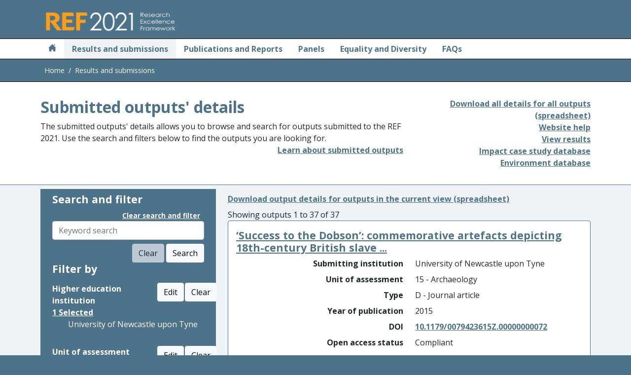

--- FILE ---
content_type: text/html; charset=utf-8
request_url: https://results2021.ref.ac.uk/outputs/submissions/a1a0d3d6-f127-42f9-b64f-bf729d0c79e3/outputs
body_size: 44365
content:

<!doctype html>
<html lang="en">
<head>
    <meta charset="utf-8">
    <title>Results and submissions : REF 2021</title>
    <meta name="viewport" content="width=device-width, initial-scale=1">
    <link rel="icon" type="image/x-icon" href="/favicon.ico">
    <link href='//fonts.googleapis.com/css?family=Open+Sans:300,400italic,400,700' rel='stylesheet' type='text/css'>
    <link href="/css/ref2021.css?v=Ziqc1_ziVyRuDlJ55jB74rQ5F69Z5T1wHRTT0CR7WM8" rel="stylesheet" type="text/css" />
    <script src="/lib/jquery/jquery.js"></script>
    <script src="/lib/bootstrap.bundle.min.js"></script>
    <script src="https://kit.fontawesome.com/c10b7150f5.js" crossorigin="anonymous"></script>
<script type="text/javascript">!function(T,l,y){var S=T.location,k="script",D="instrumentationKey",C="ingestionendpoint",I="disableExceptionTracking",E="ai.device.",b="toLowerCase",w="crossOrigin",N="POST",e="appInsightsSDK",t=y.name||"appInsights";(y.name||T[e])&&(T[e]=t);var n=T[t]||function(d){var g=!1,f=!1,m={initialize:!0,queue:[],sv:"5",version:2,config:d};function v(e,t){var n={},a="Browser";return n[E+"id"]=a[b](),n[E+"type"]=a,n["ai.operation.name"]=S&&S.pathname||"_unknown_",n["ai.internal.sdkVersion"]="javascript:snippet_"+(m.sv||m.version),{time:function(){var e=new Date;function t(e){var t=""+e;return 1===t.length&&(t="0"+t),t}return e.getUTCFullYear()+"-"+t(1+e.getUTCMonth())+"-"+t(e.getUTCDate())+"T"+t(e.getUTCHours())+":"+t(e.getUTCMinutes())+":"+t(e.getUTCSeconds())+"."+((e.getUTCMilliseconds()/1e3).toFixed(3)+"").slice(2,5)+"Z"}(),iKey:e,name:"Microsoft.ApplicationInsights."+e.replace(/-/g,"")+"."+t,sampleRate:100,tags:n,data:{baseData:{ver:2}}}}var h=d.url||y.src;if(h){function a(e){var t,n,a,i,r,o,s,c,u,p,l;g=!0,m.queue=[],f||(f=!0,t=h,s=function(){var e={},t=d.connectionString;if(t)for(var n=t.split(";"),a=0;a<n.length;a++){var i=n[a].split("=");2===i.length&&(e[i[0][b]()]=i[1])}if(!e[C]){var r=e.endpointsuffix,o=r?e.location:null;e[C]="https://"+(o?o+".":"")+"dc."+(r||"services.visualstudio.com")}return e}(),c=s[D]||d[D]||"",u=s[C],p=u?u+"/v2/track":d.endpointUrl,(l=[]).push((n="SDK LOAD Failure: Failed to load Application Insights SDK script (See stack for details)",a=t,i=p,(o=(r=v(c,"Exception")).data).baseType="ExceptionData",o.baseData.exceptions=[{typeName:"SDKLoadFailed",message:n.replace(/\./g,"-"),hasFullStack:!1,stack:n+"\nSnippet failed to load ["+a+"] -- Telemetry is disabled\nHelp Link: https://go.microsoft.com/fwlink/?linkid=2128109\nHost: "+(S&&S.pathname||"_unknown_")+"\nEndpoint: "+i,parsedStack:[]}],r)),l.push(function(e,t,n,a){var i=v(c,"Message"),r=i.data;r.baseType="MessageData";var o=r.baseData;return o.message='AI (Internal): 99 message:"'+("SDK LOAD Failure: Failed to load Application Insights SDK script (See stack for details) ("+n+")").replace(/\"/g,"")+'"',o.properties={endpoint:a},i}(0,0,t,p)),function(e,t){if(JSON){var n=T.fetch;if(n&&!y.useXhr)n(t,{method:N,body:JSON.stringify(e),mode:"cors"});else if(XMLHttpRequest){var a=new XMLHttpRequest;a.open(N,t),a.setRequestHeader("Content-type","application/json"),a.send(JSON.stringify(e))}}}(l,p))}function i(e,t){f||setTimeout(function(){!t&&m.core||a()},500)}var e=function(){var n=l.createElement(k);n.src=h;var e=y[w];return!e&&""!==e||"undefined"==n[w]||(n[w]=e),n.onload=i,n.onerror=a,n.onreadystatechange=function(e,t){"loaded"!==n.readyState&&"complete"!==n.readyState||i(0,t)},n}();y.ld<0?l.getElementsByTagName("head")[0].appendChild(e):setTimeout(function(){l.getElementsByTagName(k)[0].parentNode.appendChild(e)},y.ld||0)}try{m.cookie=l.cookie}catch(p){}function t(e){for(;e.length;)!function(t){m[t]=function(){var e=arguments;g||m.queue.push(function(){m[t].apply(m,e)})}}(e.pop())}var n="track",r="TrackPage",o="TrackEvent";t([n+"Event",n+"PageView",n+"Exception",n+"Trace",n+"DependencyData",n+"Metric",n+"PageViewPerformance","start"+r,"stop"+r,"start"+o,"stop"+o,"addTelemetryInitializer","setAuthenticatedUserContext","clearAuthenticatedUserContext","flush"]),m.SeverityLevel={Verbose:0,Information:1,Warning:2,Error:3,Critical:4};var s=(d.extensionConfig||{}).ApplicationInsightsAnalytics||{};if(!0!==d[I]&&!0!==s[I]){var c="onerror";t(["_"+c]);var u=T[c];T[c]=function(e,t,n,a,i){var r=u&&u(e,t,n,a,i);return!0!==r&&m["_"+c]({message:e,url:t,lineNumber:n,columnNumber:a,error:i}),r},d.autoExceptionInstrumented=!0}return m}(y.cfg);function a(){y.onInit&&y.onInit(n)}(T[t]=n).queue&&0===n.queue.length?(n.queue.push(a),n.trackPageView({})):a()}(window,document,{
src: "https://js.monitor.azure.com/scripts/b/ai.2.min.js", // The SDK URL Source
crossOrigin: "anonymous", 
cfg: { // Application Insights Configuration
    connectionString: 'InstrumentationKey=af1c7a01-1834-4ded-9311-d9e30af528dd;IngestionEndpoint=https://uksouth-1.in.applicationinsights.azure.com/;LiveEndpoint=https://uksouth.livediagnostics.monitor.azure.com/'
}});</script></head>
<body style="background-color: #4D738A;">
    <div class="visually-hidden-focusable"><a href="#main" class="text-secondary">Skip to main</a></div>
    <header class="container-header" id="header">
        <div class="container">
            <div class="row pt-3 pb-2">
                <div class="col">
                    <div class="font-weight-bold text-light">
                        <img src="/images/logot-209x50.png" alt="Research Excellence Framework 2021">
                    </div>
                </div>
            </div>
        </div>
    </header>
    <main id="main">
        <div class="container-fluid px-0 bg-white">
            

<div class="container-fluid container-nav px-0">
    <nav class="navbar navbar-expand-sm navbar-light font-weight-bold py-0">
        <div class="container">
            <button class="navbar-toggler" type="button" data-bs-toggle="collapse" data-bs-target="#navbarSupportedContent" aria-expanded="false" aria-label="Toggle navigation">
                <span class="navbar-toggler-icon"></span>
            </button>
            <div class="collapse navbar-collapse" id="navbarSupportedContent">
                <ul class="navbar-nav me-auto mb-2 mb-sm-0">
                    <li class="nav-item ps-2 pe-2">
                        <a class="nav-link" href="https://2021.ref.ac.uk/" aria-label="Home">
                            <i class="icon-home"></i>
                        </a>
                    </li>
                    <li class="nav-item link-active ps-2 pe-2">
                        <a class="nav-link" [routerLink]="['/home']" aria-current="page" href="#">Results and submissions</a>
                    </li>
                        <li class="nav-item ps-2 pe-2">
                            <a class="nav-link" href="https://2021.ref.ac.uk/publications-and-reports/index.html">Publications and Reports</a>
                        </li>
                        <li class="nav-item ps-2 pe-2">
                            <a class="nav-link" href="https://2021.ref.ac.uk/panels/index.html">Panels</a>
                        </li>
                        <li class="nav-item ps-2 pe-2">
                            <a class="nav-link" href="https://2021.ref.ac.uk/equality-and-diversity/index.html">Equality and Diversity</a>
                        </li>
                        <li class="nav-item ps-2 pe-2">
                            <a class="nav-link" href="https://2021.ref.ac.uk/faqs/index.html">FAQs</a>
                        </li>
                </ul>
            </div>
        </div>
    </nav>
</div>
            
<div class="container-fluid container-breadcrumb px-0">
    <nav>
        <div class="container">
            <ol class="breadcrumb mb-0 px-2">
                <li class="breadcrumb-item">
                    <a href="https://ref.ac.uk">Home</a>
                </li>
                    <li class="breadcrumb-item active">
Results and submissions                    </li>
            </ol>
        </div>
    </nav>
</div>

            <div class="container-fluid content-heading border-primary border-bottom">
                <div class="container">
                    <div class="row">
                        
    
<div class="col">
    <h1>Submitted outputs' details</h1>
    <div>
        The submitted outputs' details allows you to browse and search for outputs submitted to the REF 2021. Use the
        search and filters below to find the outputs you are looking for.
    </div>
    <div class="text-end">

<a href="https://2021.ref.ac.uk/guidance-on-results/guidance-on-ref-2021-results/index.html#outputs" class="">Learn about submitted outputs</a></div>
</div>
<div class="col-4 text-end">
    
<div>
    <div class="d-block">
        <a href="#" class="async-download" data-download-url="/outputs/export-all">Download all details for all outputs (spreadsheet)</a>
    </div>
    <div class="d-none">
        Download all details for all outputs (spreadsheet) (generating)
    </div>
</div>

<input type="hidden" class="export-running-message" value="Export running" />
<input type="hidden" class="export-finished-message" value="Export completed" />
    <div>

<a href="https://2021.ref.ac.uk/guidance-on-results/submissions-website-help/index.html" class="">Website help</a></div>
    <div><a href="/">View results</a></div>
    <div><a href="/impact">Impact case study database</a></div>
    <div><a href="/environment">Environment database</a></div>
</div>

                    </div>
                </div>
            </div>
            

<div class="container-fluid results-background pt-2 pb-2">
    <div class="container">
        <div class="row">
            <div class="col-4">
                <div class="container bg-primary text-white pt-2 pb-2">
                    <div class="row">
                        <div class="col">
                            <h2 class="text-white">Search and filter</h2>
                        </div>
                    </div>
                    <div class="row">
                        <div class="col text-end">
                            <a role="button" class="btnClearSearchAndFilter text-white me-2 fs-7" tabindex="0">Clear search and filter</a>
                        </div>
                    </div>
                    <div class="row">
                        <div class="list-filter  col">
                            <input id="keywordSearch" type="text" placeholder="Keyword search" class="form-control mb-2" maxlength="1024" aria-label="Keyword search" />
                            <div class="text-end">
                                <button id="btnClearSearch" role="button" class="btn btn-light" disabled="disabled">Clear</button>
                                <button id="btnSearch" role="button" class="btn btn-light">Search</button>
                            </div>
                        </div>
                    </div>
                    <h2 class="mb-3 text-white">Filter by</h2>
                    <div class="row mb-3">
                        


<div class="col-12">
    <div class="row">
        <div class="col-md-8">
            <label class="preview-selection-header" for="">Higher education institution</label>
        </div>
        <div class="col-md-2 ps-md-1 pe-md-1">
            <button role="button" id="institution-list" class="btn btn-light" aria-controls="institution-list" tabindex="0" aria-label="Edit institution filter">
Edit            </button>
        </div>
        <div class="col-md-2 ps-md-1 pe-md-1">
            <button role="button" id="institution-preview-clear" class="btn btn-light " aria-controls="open-access-preview-clear" tabindex="0" aria-label="Clear institution filter">
                Clear
            </button>
        </div>
    </div>
    <div class="institution-panel ">
        <a href="#institution-preview" role="button" class="text-white" data-bs-toggle="collapse" aria-expanded="false" aria-controls="institution-preview" aria-label="1 selected institution">
            <i class="fas fa-minus-circle"></i>
            <span class="selected-filter-text">1</span> Selected
        </a>
        <div id="institution-preview" class="collapse show">
            <ul class="preview-list">
                    <li dataId="10007799">University of Newcastle upon Tyne</li>
            </ul>
        </div>
    </div>
    <div class="institution-empty-message  d-none">
        <text>&nbsp;&nbsp;&nbsp;None selected</text>
    </div>
</div>
                    </div>
                    <div class="row mb-3">
                        


<div class="col-12">
    <div class="row">
        <div class="col-md-8">
            <label class="preview-selection-header" for="">Unit of assessment</label>
        </div>
        <div class="col-md-2 ps-md-1 pe-md-1">
            <button role="button" id="uoa-list" class="btn btn-light" aria-controls="uoa-list" tabindex="0" aria-label="Edit uoa filter">
Edit            </button>
        </div>
        <div class="col-md-2 ps-md-1 pe-md-1">
            <button role="button" id="uoa-preview-clear" class="btn btn-light " aria-controls="open-access-preview-clear" tabindex="0" aria-label="Clear uoa filter">
                Clear
            </button>
        </div>
    </div>
    <div class="uoa-panel ">
        <a href="#uoa-preview" role="button" class="text-white" data-bs-toggle="collapse" aria-expanded="false" aria-controls="uoa-preview" aria-label="1 selected uoa">
            <i class="fas fa-minus-circle"></i>
            <span class="selected-filter-text">1</span> Selected
        </a>
        <div id="uoa-preview" class="collapse show">
            <ul class="preview-list">
                    <li dataId="15">15 - Archaeology</li>
            </ul>
        </div>
    </div>
    <div class="uoa-empty-message  d-none">
        <text>&nbsp;&nbsp;&nbsp;None selected</text>
    </div>
</div>
                    </div>
                    <div class="row mb-3">
                        


<div class="col-12">
    <div class="row">
        <div class="col-md-8">
            <label class="preview-selection-header" for="">Output type</label>
        </div>
        <div class="col-md-2 ps-md-1 pe-md-1">
            <button role="button" id="output-type-list" class="btn btn-light" aria-controls="output-type-list" tabindex="0" aria-label="Select output-type">
Select            </button>
        </div>
        <div class="col-md-2 ps-md-1 pe-md-1">
            <button role="button" id="output-type-preview-clear" class="btn btn-light d-none" aria-controls="open-access-preview-clear" tabindex="0" aria-label="Clear output-type filter">
                Clear
            </button>
        </div>
    </div>
    <div class="output-type-panel d-none">
        <a href="#output-type-preview" role="button" class="text-white" data-bs-toggle="collapse" aria-expanded="false" aria-controls="output-type-preview" aria-label="0 selected output-type">
            <i class="fas fa-minus-circle"></i>
            <span class="selected-filter-text">0</span> Selected
        </a>
        <div id="output-type-preview" class="collapse show">
            <ul class="preview-list">
            </ul>
        </div>
    </div>
    <div class="output-type-empty-message  ">
        <text>&nbsp;&nbsp;&nbsp;None selected</text>
    </div>
</div>
                    </div>
                    <div class="row mb-3">
                        


<div class="col-12">
    <div class="row">
        <div class="col-md-8">
            <label class="preview-selection-header" for="">Year of publication</label>
        </div>
        <div class="col-md-2 ps-md-1 pe-md-1">
            <button role="button" id="year-list" class="btn btn-light" aria-controls="year-list" tabindex="0" aria-label="Select year">
Select            </button>
        </div>
        <div class="col-md-2 ps-md-1 pe-md-1">
            <button role="button" id="year-preview-clear" class="btn btn-light d-none" aria-controls="open-access-preview-clear" tabindex="0" aria-label="Clear year filter">
                Clear
            </button>
        </div>
    </div>
    <div class="year-panel d-none">
        <a href="#year-preview" role="button" class="text-white" data-bs-toggle="collapse" aria-expanded="false" aria-controls="year-preview" aria-label="0 selected year">
            <i class="fas fa-minus-circle"></i>
            <span class="selected-filter-text">0</span> Selected
        </a>
        <div id="year-preview" class="collapse show">
            <ul class="preview-list">
            </ul>
        </div>
    </div>
    <div class="year-empty-message  ">
        <text>&nbsp;&nbsp;&nbsp;None selected</text>
    </div>
</div>

                    </div>
                    <div class="row mb-3">
                        


<div class="col-12">
    <div class="row">
        <div class="col-md-8">
            <label class="preview-selection-header" for="">Open access status</label>
        </div>
        <div class="col-md-2 ps-md-1 pe-md-1">
            <button role="button" id="open-access-list" class="btn btn-light" aria-controls="open-access-list" tabindex="0" aria-label="Select open-access">
Select            </button>
        </div>
        <div class="col-md-2 ps-md-1 pe-md-1">
            <button role="button" id="open-access-preview-clear" class="btn btn-light d-none" aria-controls="open-access-preview-clear" tabindex="0" aria-label="Clear open-access filter">
                Clear
            </button>
        </div>
    </div>
    <div class="open-access-panel d-none">
        <a href="#open-access-preview" role="button" class="text-white" data-bs-toggle="collapse" aria-expanded="false" aria-controls="open-access-preview" aria-label="0 selected open-access">
            <i class="fas fa-minus-circle"></i>
            <span class="selected-filter-text">0</span> Selected
        </a>
        <div id="open-access-preview" class="collapse show">
            <ul class="preview-list">
            </ul>
        </div>
    </div>
    <div class="open-access-empty-message  ">
        <text>&nbsp;&nbsp;&nbsp;None selected</text>
    </div>
</div>
                    </div>
                </div>
            </div>
            <div class="col-8">
                <div class="waiting d-none">
    <span class="visually-hidden" role="alert">Waiting for server</span>
        <div class="spinner spinner1"></div>
        <div class="spinner spinner2"></div>
        <div class="spinner spinner3"></div>
        <div class="spinner spinner4"></div>
        <div class="spinner spinner5"></div>
        <div class="spinner spinner6"></div>
        <div class="spinner spinner7"></div>
        <div class="spinner spinner8"></div>
</div>

<script src="/lib/waiting-spinner.js?v=eOErdMqslY2h_jNYaIdlR1DaZgGLv7PUJWzZhyIyThE"></script>
                <div aria-live="assertive">
                    <input type="hidden" data-val="true" data-val-required="The PreviewCollapseThreshold field is required." id="PreviewCollapseThreshold" name="PreviewCollapseThreshold" value="4" />
                    <div class="filter-section filter-response mt-2">
                            


    
<div>
    <div class="d-block">
        <a href="#" class="async-download" data-download-url="/outputs/export">Download output details for outputs in the current view (spreadsheet)</a>
    </div>
    <div class="d-none">
        Download output details for outputs in the current view (spreadsheet) (generating)
    </div>
</div>

<input type="hidden" class="export-running-message" value="Export running" />
<input type="hidden" class="export-finished-message" value="Export completed" />


<div class="mt-2">
    <div>
        Showing outputs 1 to 37 of 37
    </div>
</div>

    <div class="mb-3 card border-primary bg-white" id="f5e1164e-b23b-470f-959e-e280403dc0bc">
        <div class="card-body">
            <div class="row">
                <div class="col">
                    <h2>
                        <a href="/outputs/f5e1164e-b23b-470f-959e-e280403dc0bc?page=1">
                            
&#x2018;Success to the Dobson&#x2019;: commemorative artefacts depicting 18th-century British slave ...
                        </a>
                    </h2>
                </div>
            </div>
            <dl class="row">
                <dt class="col-md-6">Submitting institution</dt>
                <dd class="col-md-6">
                    University of Newcastle upon Tyne
                    
 
                </dd>
                <dt class="col-md-6">Unit of assessment</dt>
                <dd class="col-md-6">15 - Archaeology</dd>
                <dt class="col-md-6">Type</dt>
                <dd class="col-md-6">D - Journal article</dd>
                <dt class="col-md-6">Year of publication</dt>
                <dd class="col-md-6">2015</dd>     
                    <dt class="col-md-6">DOI</dt>
                    <dd class="col-md-6"><a href="https://dx.doi.org/10.1179/0079423615Z.00000000072" target="_blank" rel="noopener noreferrer">10.1179/0079423615Z.00000000072</a></dd>
                    <dt class="col-md-6">Open access status</dt>
                    <dd class="col-md-6">Compliant</dd>
                    <dt class="col-md-6">Title of journal</dt>
                    <dd class="col-md-6">Post-Medieval Archaeology</dd>
            </dl>
        </div>
    </div>
    <div class="mb-3 card border-primary bg-white" id="beeb07dd-0ee4-460b-aca3-f640492415e7">
        <div class="card-body">
            <div class="row">
                <div class="col">
                    <h2>
                        <a href="/outputs/beeb07dd-0ee4-460b-aca3-f640492415e7?page=1">
                            
A cult centre on Rome&#x2019;s North West frontier: excavations at Maryport, Cumbria 18 ...
                        </a>
                    </h2>
                </div>
            </div>
            <dl class="row">
                <dt class="col-md-6">Submitting institution</dt>
                <dd class="col-md-6">
                    University of Newcastle upon Tyne
                    
 
                </dd>
                <dt class="col-md-6">Unit of assessment</dt>
                <dd class="col-md-6">15 - Archaeology</dd>
                <dt class="col-md-6">Type</dt>
                <dd class="col-md-6">A - Authored book</dd>
                <dt class="col-md-6">Year of publication</dt>
                <dd class="col-md-6">2020</dd>     
            </dl>
        </div>
    </div>
    <div class="mb-3 card border-primary bg-white" id="62bfbacb-9b1a-4a6c-9200-d9077f6f6608">
        <div class="card-body">
            <div class="row">
                <div class="col">
                    <h2>
                        <a href="/outputs/62bfbacb-9b1a-4a6c-9200-d9077f6f6608?page=1">
                            
A unique engraved shale pendant from the site of Star Carr: the oldest Mesolithic ...
                        </a>
                    </h2>
                </div>
            </div>
            <dl class="row">
                <dt class="col-md-6">Submitting institution</dt>
                <dd class="col-md-6">
                    University of Newcastle upon Tyne
                    
 
                </dd>
                <dt class="col-md-6">Unit of assessment</dt>
                <dd class="col-md-6">15 - Archaeology</dd>
                <dt class="col-md-6">Type</dt>
                <dd class="col-md-6">D - Journal article</dd>
                <dt class="col-md-6">Year of publication</dt>
                <dd class="col-md-6">2016</dd>     
                    <dt class="col-md-6">DOI</dt>
                    <dd class="col-md-6"><a href="https://dx.doi.org/10.11141/ia.40.8" target="_blank" rel="noopener noreferrer">10.11141/ia.40.8</a></dd>
                    <dt class="col-md-6">Open access status</dt>
                    <dd class="col-md-6">Compliant</dd>
                    <dt class="col-md-6">Title of journal</dt>
                    <dd class="col-md-6">Internet Archaeology</dd>
            </dl>
        </div>
    </div>
    <div class="mb-3 card border-primary bg-white" id="9eef6f4c-2748-47d2-8151-d826120f407d">
        <div class="card-body">
            <div class="row">
                <div class="col">
                    <h2>
                        <a href="/outputs/9eef6f4c-2748-47d2-8151-d826120f407d?page=1">
                            
Archaeological Theory in Dialogue: Situating Relationality, Ontology, Posthumanism, ...
                        </a>
                    </h2>
                </div>
            </div>
            <dl class="row">
                <dt class="col-md-6">Submitting institution</dt>
                <dd class="col-md-6">
                    University of Newcastle upon Tyne
                    
 
                </dd>
                <dt class="col-md-6">Unit of assessment</dt>
                <dd class="col-md-6">15 - Archaeology</dd>
                <dt class="col-md-6">Type</dt>
                <dd class="col-md-6">A - Authored book</dd>
                <dt class="col-md-6">Year of publication</dt>
                <dd class="col-md-6">2020</dd>     
            </dl>
        </div>
    </div>
    <div class="mb-3 card border-primary bg-white" id="aa948fef-0e17-4edb-a2cf-5c45a06115d8">
        <div class="card-body">
            <div class="row">
                <div class="col">
                    <h2>
                        <a href="/outputs/aa948fef-0e17-4edb-a2cf-5c45a06115d8?page=1">
                            
Artists on the edge of the world: An integrated approach to the study of Magdalenian ...
                        </a>
                    </h2>
                </div>
            </div>
            <dl class="row">
                <dt class="col-md-6">Submitting institution</dt>
                <dd class="col-md-6">
                    University of Newcastle upon Tyne
                    
 
                </dd>
                <dt class="col-md-6">Unit of assessment</dt>
                <dd class="col-md-6">15 - Archaeology</dd>
                <dt class="col-md-6">Type</dt>
                <dd class="col-md-6">D - Journal article</dd>
                <dt class="col-md-6">Year of publication</dt>
                <dd class="col-md-6">2020</dd>     
                    <dt class="col-md-6">DOI</dt>
                    <dd class="col-md-6"><a href="https://dx.doi.org/10.1371/journal.pone.0236875" target="_blank" rel="noopener noreferrer">10.1371/journal.pone.0236875</a></dd>
                    <dt class="col-md-6">Open access status</dt>
                    <dd class="col-md-6">Compliant</dd>
                    <dt class="col-md-6">Title of journal</dt>
                    <dd class="col-md-6">PLoS ONE</dd>
            </dl>
        </div>
    </div>
    <div class="mb-3 card border-primary bg-white" id="1052e39e-283a-41d6-a875-6033d4b2d3ce">
        <div class="card-body">
            <div class="row">
                <div class="col">
                    <h2>
                        <a href="/outputs/1052e39e-283a-41d6-a875-6033d4b2d3ce?page=1">
                            
Bronze Age Swordsmanship: New Insights from Experiments and Wear Analysis
                        </a>
                    </h2>
                </div>
            </div>
            <dl class="row">
                <dt class="col-md-6">Submitting institution</dt>
                <dd class="col-md-6">
                    University of Newcastle upon Tyne
                    
 
                </dd>
                <dt class="col-md-6">Unit of assessment</dt>
                <dd class="col-md-6">15 - Archaeology</dd>
                <dt class="col-md-6">Type</dt>
                <dd class="col-md-6">D - Journal article</dd>
                <dt class="col-md-6">Year of publication</dt>
                <dd class="col-md-6">2020</dd>     
                    <dt class="col-md-6">DOI</dt>
                    <dd class="col-md-6"><a href="https://dx.doi.org/10.1007/s10816-020-09451-0" target="_blank" rel="noopener noreferrer">10.1007/s10816-020-09451-0</a></dd>
                    <dt class="col-md-6">Open access status</dt>
                    <dd class="col-md-6">Compliant</dd>
                    <dt class="col-md-6">Title of journal</dt>
                    <dd class="col-md-6">Journal of Archaeological Method and Theory </dd>
            </dl>
        </div>
    </div>
    <div class="mb-3 card border-primary bg-white" id="3f1d9393-4d11-4bbc-8706-28326f69deea">
        <div class="card-body">
            <div class="row">
                <div class="col">
                    <h2>
                        <a href="/outputs/3f1d9393-4d11-4bbc-8706-28326f69deea?page=1">
                            
Chemical Analysis of Pottery Demonstrates Prehistoric Origin for High-Altitude Alpine ...
                        </a>
                    </h2>
                </div>
            </div>
            <dl class="row">
                <dt class="col-md-6">Submitting institution</dt>
                <dd class="col-md-6">
                    University of Newcastle upon Tyne
                    
 
                </dd>
                <dt class="col-md-6">Unit of assessment</dt>
                <dd class="col-md-6">15 - Archaeology</dd>
                <dt class="col-md-6">Type</dt>
                <dd class="col-md-6">D - Journal article</dd>
                <dt class="col-md-6">Year of publication</dt>
                <dd class="col-md-6">2016</dd>     
                    <dt class="col-md-6">DOI</dt>
                    <dd class="col-md-6"><a href="https://dx.doi.org/10.1371/journal.pone.0151442" target="_blank" rel="noopener noreferrer">10.1371/journal.pone.0151442</a></dd>
                    <dt class="col-md-6">Open access status</dt>
                    <dd class="col-md-6">Compliant</dd>
                    <dt class="col-md-6">Title of journal</dt>
                    <dd class="col-md-6">PLoS ONE</dd>
            </dl>
        </div>
    </div>
    <div class="mb-3 card border-primary bg-white" id="43760762-4301-45e9-82cb-22152e01c449">
        <div class="card-body">
            <div class="row">
                <div class="col">
                    <h2>
                        <a href="/outputs/43760762-4301-45e9-82cb-22152e01c449?page=1">
                            
Copper to Tuscany &#x2013; Coals to Newcastle? The dynamics of metalwork exchange in early ...
                        </a>
                    </h2>
                </div>
            </div>
            <dl class="row">
                <dt class="col-md-6">Submitting institution</dt>
                <dd class="col-md-6">
                    University of Newcastle upon Tyne
                    
 
                </dd>
                <dt class="col-md-6">Unit of assessment</dt>
                <dd class="col-md-6">15 - Archaeology</dd>
                <dt class="col-md-6">Type</dt>
                <dd class="col-md-6">D - Journal article</dd>
                <dt class="col-md-6">Year of publication</dt>
                <dd class="col-md-6">2020</dd>     
                    <dt class="col-md-6">DOI</dt>
                    <dd class="col-md-6"><a href="https://dx.doi.org/10.1371/journal.pone.0227259" target="_blank" rel="noopener noreferrer">10.1371/journal.pone.0227259</a></dd>
                    <dt class="col-md-6">Open access status</dt>
                    <dd class="col-md-6">Compliant</dd>
                    <dt class="col-md-6">Title of journal</dt>
                    <dd class="col-md-6">PLoS ONE</dd>
            </dl>
        </div>
    </div>
    <div class="mb-3 card border-primary bg-white" id="5ad9fb7a-ba08-4405-b7ad-a0cdff1b4489">
        <div class="card-body">
            <div class="row">
                <div class="col">
                    <h2>
                        <a href="/outputs/5ad9fb7a-ba08-4405-b7ad-a0cdff1b4489?page=1">
                            
Cultural heritage in the realm of the commons: Conversations on the Case of Gree ...
                        </a>
                    </h2>
                </div>
            </div>
            <dl class="row">
                <dt class="col-md-6">Submitting institution</dt>
                <dd class="col-md-6">
                    University of Newcastle upon Tyne
                    
 
                </dd>
                <dt class="col-md-6">Unit of assessment</dt>
                <dd class="col-md-6">15 - Archaeology</dd>
                <dt class="col-md-6">Type</dt>
                <dd class="col-md-6">B - Edited book</dd>
                <dt class="col-md-6">Year of publication</dt>
                <dd class="col-md-6">2020</dd>     
                    <dt class="col-md-6">DOI</dt>
                    <dd class="col-md-6"><a href="https://dx.doi.org/10.5334/bcj" target="_blank" rel="noopener noreferrer">10.5334/bcj</a></dd>
            </dl>
        </div>
    </div>
    <div class="mb-3 card border-primary bg-white" id="71b56d0f-04cd-4a25-baaf-943ce1fba3c7">
        <div class="card-body">
            <div class="row">
                <div class="col">
                    <h2>
                        <a href="/outputs/71b56d0f-04cd-4a25-baaf-943ce1fba3c7?page=1">
                            
Do all dogs go to heaven? Tracking human-animal relationships through the archaeological ...
                        </a>
                    </h2>
                </div>
            </div>
            <dl class="row">
                <dt class="col-md-6">Submitting institution</dt>
                <dd class="col-md-6">
                    University of Newcastle upon Tyne
                    
 
                </dd>
                <dt class="col-md-6">Unit of assessment</dt>
                <dd class="col-md-6">15 - Archaeology</dd>
                <dt class="col-md-6">Type</dt>
                <dd class="col-md-6">D - Journal article</dd>
                <dt class="col-md-6">Year of publication</dt>
                <dd class="col-md-6">2020</dd>     
                    <dt class="col-md-6">DOI</dt>
                    <dd class="col-md-6"><a href="https://dx.doi.org/10.15184/aqy.2020.191" target="_blank" rel="noopener noreferrer">10.15184/aqy.2020.191</a></dd>
                    <dt class="col-md-6">Open access status</dt>
                    <dd class="col-md-6">Compliant</dd>
                    <dt class="col-md-6">Title of journal</dt>
                    <dd class="col-md-6">Antiquity</dd>
            </dl>
        </div>
    </div>
    <div class="mb-3 card border-primary bg-white" id="e0ec75f3-8248-4419-99be-e0064d7691b8">
        <div class="card-body">
            <div class="row">
                <div class="col">
                    <h2>
                        <a href="/outputs/e0ec75f3-8248-4419-99be-e0064d7691b8?page=1">
                            
Ecology, Economy, and Upland Landscapes: Socio-Ecological Dynamics in the Alps during ...
                        </a>
                    </h2>
                </div>
            </div>
            <dl class="row">
                <dt class="col-md-6">Submitting institution</dt>
                <dd class="col-md-6">
                    University of Newcastle upon Tyne
                    
 
                </dd>
                <dt class="col-md-6">Unit of assessment</dt>
                <dd class="col-md-6">15 - Archaeology</dd>
                <dt class="col-md-6">Type</dt>
                <dd class="col-md-6">D - Journal article</dd>
                <dt class="col-md-6">Year of publication</dt>
                <dd class="col-md-6">2020</dd>     
                    <dt class="col-md-6">DOI</dt>
                    <dd class="col-md-6"><a href="https://dx.doi.org/10.1007/s10745-020-00130-y" target="_blank" rel="noopener noreferrer">10.1007/s10745-020-00130-y</a></dd>
                    <dt class="col-md-6">Open access status</dt>
                    <dd class="col-md-6">Compliant</dd>
                    <dt class="col-md-6">Title of journal</dt>
                    <dd class="col-md-6">Human Ecology</dd>
            </dl>
        </div>
    </div>
    <div class="mb-3 card border-primary bg-white" id="68f85cda-a64d-48b6-abd1-7571cab2c1cc">
        <div class="card-body">
            <div class="row">
                <div class="col">
                    <h2>
                        <a href="/outputs/68f85cda-a64d-48b6-abd1-7571cab2c1cc?page=1">
                            
Enduring relations: exploring a paradox of new materialism
                        </a>
                    </h2>
                </div>
            </div>
            <dl class="row">
                <dt class="col-md-6">Submitting institution</dt>
                <dd class="col-md-6">
                    University of Newcastle upon Tyne
                    
 
                </dd>
                <dt class="col-md-6">Unit of assessment</dt>
                <dd class="col-md-6">15 - Archaeology</dd>
                <dt class="col-md-6">Type</dt>
                <dd class="col-md-6">D - Journal article</dd>
                <dt class="col-md-6">Year of publication</dt>
                <dd class="col-md-6">2015</dd>     
                    <dt class="col-md-6">DOI</dt>
                    <dd class="col-md-6"><a href="https://dx.doi.org/10.1177/1359183515577176" target="_blank" rel="noopener noreferrer">10.1177/1359183515577176</a></dd>
                    <dt class="col-md-6">Open access status</dt>
                    <dd class="col-md-6">Compliant</dd>
                    <dt class="col-md-6">Title of journal</dt>
                    <dd class="col-md-6">Journal of Material Culture</dd>
            </dl>
        </div>
    </div>
    <div class="mb-3 card border-primary bg-white" id="9cbf2b2a-41e0-473e-8adb-d056b0d2a7a7">
        <div class="card-body">
            <div class="row">
                <div class="col">
                    <h2>
                        <a href="/outputs/9cbf2b2a-41e0-473e-8adb-d056b0d2a7a7?page=1">
                            
Feeding Stonehenge: cuisine and consumption at the Late Neolithic site of Durrington ...
                        </a>
                    </h2>
                </div>
            </div>
            <dl class="row">
                <dt class="col-md-6">Submitting institution</dt>
                <dd class="col-md-6">
                    University of Newcastle upon Tyne
                    
 
                </dd>
                <dt class="col-md-6">Unit of assessment</dt>
                <dd class="col-md-6">15 - Archaeology</dd>
                <dt class="col-md-6">Type</dt>
                <dd class="col-md-6">D - Journal article</dd>
                <dt class="col-md-6">Year of publication</dt>
                <dd class="col-md-6">2015</dd>     
                    <dt class="col-md-6">DOI</dt>
                    <dd class="col-md-6"><a href="https://dx.doi.org/10.15184/aqy.2015.110" target="_blank" rel="noopener noreferrer">10.15184/aqy.2015.110</a></dd>
                    <dt class="col-md-6">Open access status</dt>
                    <dd class="col-md-6">Compliant</dd>
                    <dt class="col-md-6">Title of journal</dt>
                    <dd class="col-md-6">Antiquity</dd>
            </dl>
        </div>
    </div>
    <div class="mb-3 card border-primary bg-white" id="084eb0d0-19ba-4ff9-afff-72c1c9d626b0">
        <div class="card-body">
            <div class="row">
                <div class="col">
                    <h2>
                        <a href="/outputs/084eb0d0-19ba-4ff9-afff-72c1c9d626b0?page=1">
                            
From the Neolithic to the Bronze Age in Central Italy: Settlement, burial, and social ...
                        </a>
                    </h2>
                </div>
            </div>
            <dl class="row">
                <dt class="col-md-6">Submitting institution</dt>
                <dd class="col-md-6">
                    University of Newcastle upon Tyne
                    
 
                </dd>
                <dt class="col-md-6">Unit of assessment</dt>
                <dd class="col-md-6">15 - Archaeology</dd>
                <dt class="col-md-6">Type</dt>
                <dd class="col-md-6">D - Journal article</dd>
                <dt class="col-md-6">Year of publication</dt>
                <dd class="col-md-6">2019</dd>     
                    <dt class="col-md-6">DOI</dt>
                    <dd class="col-md-6"><a href="https://dx.doi.org/10.1007/s10814-019-09141-w" target="_blank" rel="noopener noreferrer">10.1007/s10814-019-09141-w</a></dd>
                    <dt class="col-md-6">Open access status</dt>
                    <dd class="col-md-6">Compliant</dd>
                    <dt class="col-md-6">Title of journal</dt>
                    <dd class="col-md-6">Journal of Archaeological Research</dd>
            </dl>
        </div>
    </div>
    <div class="mb-3 card border-primary bg-white" id="0461c7e2-253e-423b-b0a0-c7f1a0b06951">
        <div class="card-body">
            <div class="row">
                <div class="col">
                    <h2>
                        <a href="/outputs/0461c7e2-253e-423b-b0a0-c7f1a0b06951?page=1">
                            
Herding Strategies, Dairy Economy and Seasonal Sites in the Southern Alps: Ethnoarchaeological ...
                        </a>
                    </h2>
                </div>
            </div>
            <dl class="row">
                <dt class="col-md-6">Submitting institution</dt>
                <dd class="col-md-6">
                    University of Newcastle upon Tyne
                    
 
                </dd>
                <dt class="col-md-6">Unit of assessment</dt>
                <dd class="col-md-6">15 - Archaeology</dd>
                <dt class="col-md-6">Type</dt>
                <dd class="col-md-6">D - Journal article</dd>
                <dt class="col-md-6">Year of publication</dt>
                <dd class="col-md-6">2015</dd>     
                    <dt class="col-md-6">DOI</dt>
                    <dd class="col-md-6"><a href="https://dx.doi.org/10.1558/jmea.v28i1.27499" target="_blank" rel="noopener noreferrer">10.1558/jmea.v28i1.27499</a></dd>
                    <dt class="col-md-6">Open access status</dt>
                    <dd class="col-md-6">Compliant</dd>
                    <dt class="col-md-6">Title of journal</dt>
                    <dd class="col-md-6">Journal of Mediterranean Archaeology</dd>
            </dl>
        </div>
    </div>
    <div class="mb-3 card border-primary bg-white" id="eba929e7-6ab8-417e-80e9-a2137d0197e1">
        <div class="card-body">
            <div class="row">
                <div class="col">
                    <h2>
                        <a href="/outputs/eba929e7-6ab8-417e-80e9-a2137d0197e1?page=1">
                            
Hydraulic landscapes in Mesopotamia: the role of human niche construction
                        </a>
                    </h2>
                </div>
            </div>
            <dl class="row">
                <dt class="col-md-6">Submitting institution</dt>
                <dd class="col-md-6">
                    University of Newcastle upon Tyne
                    
 
                </dd>
                <dt class="col-md-6">Unit of assessment</dt>
                <dd class="col-md-6">15 - Archaeology</dd>
                <dt class="col-md-6">Type</dt>
                <dd class="col-md-6">D - Journal article</dd>
                <dt class="col-md-6">Year of publication</dt>
                <dd class="col-md-6">2015</dd>     
                    <dt class="col-md-6">DOI</dt>
                    <dd class="col-md-6"><a href="https://dx.doi.org/10.1007/s12685-015-0127-9" target="_blank" rel="noopener noreferrer">10.1007/s12685-015-0127-9</a></dd>
                    <dt class="col-md-6">Open access status</dt>
                    <dd class="col-md-6">Compliant</dd>
                    <dt class="col-md-6">Title of journal</dt>
                    <dd class="col-md-6">Water History</dd>
            </dl>
        </div>
    </div>
    <div class="mb-3 card border-primary bg-white" id="7a38ea65-3cff-4bd5-9ef8-533ec3705b47">
        <div class="card-body">
            <div class="row">
                <div class="col">
                    <h2>
                        <a href="/outputs/7a38ea65-3cff-4bd5-9ef8-533ec3705b47?page=1">
                            
Links to Late Antiquity: Ceramic exchange and contacts on the Atlantic Seaboard in ...
                        </a>
                    </h2>
                </div>
            </div>
            <dl class="row">
                <dt class="col-md-6">Submitting institution</dt>
                <dd class="col-md-6">
                    University of Newcastle upon Tyne
                    
 
                </dd>
                <dt class="col-md-6">Unit of assessment</dt>
                <dd class="col-md-6">15 - Archaeology</dd>
                <dt class="col-md-6">Type</dt>
                <dd class="col-md-6">A - Authored book</dd>
                <dt class="col-md-6">Year of publication</dt>
                <dd class="col-md-6">2018</dd>     
            </dl>
        </div>
    </div>
    <div class="mb-3 card border-primary bg-white" id="aa5f7a15-fc32-45c2-93b0-73431b68a83b">
        <div class="card-body">
            <div class="row">
                <div class="col">
                    <h2>
                        <a href="/outputs/aa5f7a15-fc32-45c2-93b0-73431b68a83b?page=1">
                            
Maintaining Traditions: Food and Identity among Early Immigrants to Upper Canada
                        </a>
                    </h2>
                </div>
            </div>
            <dl class="row">
                <dt class="col-md-6">Submitting institution</dt>
                <dd class="col-md-6">
                    University of Newcastle upon Tyne
                    
 
                </dd>
                <dt class="col-md-6">Unit of assessment</dt>
                <dd class="col-md-6">15 - Archaeology</dd>
                <dt class="col-md-6">Type</dt>
                <dd class="col-md-6">D - Journal article</dd>
                <dt class="col-md-6">Year of publication</dt>
                <dd class="col-md-6">2020</dd>     
                    <dt class="col-md-6">DOI</dt>
                    <dd class="col-md-6"><a href="https://dx.doi.org/10.1007/s41636-020-00237-5" target="_blank" rel="noopener noreferrer">10.1007/s41636-020-00237-5</a></dd>
                    <dt class="col-md-6">Open access status</dt>
                    <dd class="col-md-6">Compliant</dd>
                    <dt class="col-md-6">Title of journal</dt>
                    <dd class="col-md-6">Historical Archaeology</dd>
            </dl>
        </div>
    </div>
    <div class="mb-3 card border-primary bg-white" id="df8fd65f-2b65-43d6-957e-3867aa7ffddf">
        <div class="card-body">
            <div class="row">
                <div class="col">
                    <h2>
                        <a href="/outputs/df8fd65f-2b65-43d6-957e-3867aa7ffddf?page=1">
                            
Making Christian Landscapes in Atlantic Europe: Conversion and Consolidation in the ...
                        </a>
                    </h2>
                </div>
            </div>
            <dl class="row">
                <dt class="col-md-6">Submitting institution</dt>
                <dd class="col-md-6">
                    University of Newcastle upon Tyne
                    
 
                </dd>
                <dt class="col-md-6">Unit of assessment</dt>
                <dd class="col-md-6">15 - Archaeology</dd>
                <dt class="col-md-6">Type</dt>
                <dd class="col-md-6">B - Edited book</dd>
                <dt class="col-md-6">Year of publication</dt>
                <dd class="col-md-6">2016</dd>     
            </dl>
        </div>
    </div>
    <div class="mb-3 card border-primary bg-white" id="2c4bf7b2-43e6-4d22-9555-c06d145f0928">
        <div class="card-body">
            <div class="row">
                <div class="col">
                    <h2>
                        <a href="/outputs/2c4bf7b2-43e6-4d22-9555-c06d145f0928?page=1">
                            
Mobile Technologies in the Ancient Sahara and Beyond
                        </a>
                    </h2>
                </div>
            </div>
            <dl class="row">
                <dt class="col-md-6">Submitting institution</dt>
                <dd class="col-md-6">
                    University of Newcastle upon Tyne
                    
 
                </dd>
                <dt class="col-md-6">Unit of assessment</dt>
                <dd class="col-md-6">15 - Archaeology</dd>
                <dt class="col-md-6">Type</dt>
                <dd class="col-md-6">B - Edited book</dd>
                <dt class="col-md-6">Year of publication</dt>
                <dd class="col-md-6">2020</dd>     
            </dl>
        </div>
    </div>
    <div class="mb-3 card border-primary bg-white" id="1a90c65e-b613-4e56-a1da-f5d600e4b980">
        <div class="card-body">
            <div class="row">
                <div class="col">
                    <h2>
                        <a href="/outputs/1a90c65e-b613-4e56-a1da-f5d600e4b980?page=1">
                            
Multivocality and multiproxy approaches to the use of space: lessons from 25 years ...
                        </a>
                    </h2>
                </div>
            </div>
            <dl class="row">
                <dt class="col-md-6">Submitting institution</dt>
                <dd class="col-md-6">
                    University of Newcastle upon Tyne
                    
 
                </dd>
                <dt class="col-md-6">Unit of assessment</dt>
                <dd class="col-md-6">15 - Archaeology</dd>
                <dt class="col-md-6">Type</dt>
                <dd class="col-md-6">D - Journal article</dd>
                <dt class="col-md-6">Year of publication</dt>
                <dd class="col-md-6">2017</dd>     
                    <dt class="col-md-6">DOI</dt>
                    <dd class="col-md-6"><a href="https://dx.doi.org/10.1080/00438243.2016.1271351" target="_blank" rel="noopener noreferrer">10.1080/00438243.2016.1271351</a></dd>
                    <dt class="col-md-6">Open access status</dt>
                    <dd class="col-md-6">Compliant</dd>
                    <dt class="col-md-6">Title of journal</dt>
                    <dd class="col-md-6">World Archaeology</dd>
            </dl>
        </div>
    </div>
    <div class="mb-3 card border-primary bg-white" id="e367c01b-e8bb-42e2-bf75-3335632ba96f">
        <div class="card-body">
            <div class="row">
                <div class="col">
                    <h2>
                        <a href="/outputs/e367c01b-e8bb-42e2-bf75-3335632ba96f?page=1">
                            
Optically stimulated luminescence profiling and dating of earthworks: the creation ...
                        </a>
                    </h2>
                </div>
            </div>
            <dl class="row">
                <dt class="col-md-6">Submitting institution</dt>
                <dd class="col-md-6">
                    University of Newcastle upon Tyne
                    
 
                </dd>
                <dt class="col-md-6">Unit of assessment</dt>
                <dd class="col-md-6">15 - Archaeology</dd>
                <dt class="col-md-6">Type</dt>
                <dd class="col-md-6">D - Journal article</dd>
                <dt class="col-md-6">Year of publication</dt>
                <dd class="col-md-6">2020</dd>     
                    <dt class="col-md-6">DOI</dt>
                    <dd class="col-md-6"><a href="https://dx.doi.org/10.15184/aqy.2019.138" target="_blank" rel="noopener noreferrer">10.15184/aqy.2019.138</a></dd>
                    <dt class="col-md-6">Open access status</dt>
                    <dd class="col-md-6">Compliant</dd>
                    <dt class="col-md-6">Title of journal</dt>
                    <dd class="col-md-6">Antiquity</dd>
            </dl>
        </div>
    </div>
    <div class="mb-3 card border-primary bg-white" id="5022e61b-b599-440b-8c92-92e030a20d65">
        <div class="card-body">
            <div class="row">
                <div class="col">
                    <h2>
                        <a href="/outputs/5022e61b-b599-440b-8c92-92e030a20d65?page=1">
                            
Optically-stimulated luminescence profiling and dating of historic agricultural terraces ...
                        </a>
                    </h2>
                </div>
            </div>
            <dl class="row">
                <dt class="col-md-6">Submitting institution</dt>
                <dd class="col-md-6">
                    University of Newcastle upon Tyne
                    
 
                </dd>
                <dt class="col-md-6">Unit of assessment</dt>
                <dd class="col-md-6">15 - Archaeology</dd>
                <dt class="col-md-6">Type</dt>
                <dd class="col-md-6">D - Journal article</dd>
                <dt class="col-md-6">Year of publication</dt>
                <dd class="col-md-6">2016</dd>     
                    <dt class="col-md-6">DOI</dt>
                    <dd class="col-md-6"><a href="https://dx.doi.org/10.1016/j.jas.2016.11.003" target="_blank" rel="noopener noreferrer">10.1016/j.jas.2016.11.003</a></dd>
                    <dt class="col-md-6">Open access status</dt>
                    <dd class="col-md-6">Compliant</dd>
                    <dt class="col-md-6">Title of journal</dt>
                    <dd class="col-md-6">Journal of Archaeological Science</dd>
            </dl>
        </div>
    </div>
    <div class="mb-3 card border-primary bg-white" id="bcb50859-0d84-48d2-8794-b908c1593691">
        <div class="card-body">
            <div class="row">
                <div class="col">
                    <h2>
                        <a href="/outputs/bcb50859-0d84-48d2-8794-b908c1593691?page=1">
                            
Parasite infection at the early farming community of &#xC7;atalh&#xF6;y&#xFC;k
                        </a>
                    </h2>
                </div>
            </div>
            <dl class="row">
                <dt class="col-md-6">Submitting institution</dt>
                <dd class="col-md-6">
                    University of Newcastle upon Tyne
                    
 
                </dd>
                <dt class="col-md-6">Unit of assessment</dt>
                <dd class="col-md-6">15 - Archaeology</dd>
                <dt class="col-md-6">Type</dt>
                <dd class="col-md-6">D - Journal article</dd>
                <dt class="col-md-6">Year of publication</dt>
                <dd class="col-md-6">2019</dd>     
                    <dt class="col-md-6">DOI</dt>
                    <dd class="col-md-6"><a href="https://dx.doi.org/10.15184/aqy.2019.61" target="_blank" rel="noopener noreferrer">10.15184/aqy.2019.61</a></dd>
                    <dt class="col-md-6">Open access status</dt>
                    <dd class="col-md-6">Compliant</dd>
                    <dt class="col-md-6">Title of journal</dt>
                    <dd class="col-md-6">Antiquity</dd>
            </dl>
        </div>
    </div>
    <div class="mb-3 card border-primary bg-white" id="93534bab-7caa-4893-b8c1-9933c82a8299">
        <div class="card-body">
            <div class="row">
                <div class="col">
                    <h2>
                        <a href="/outputs/93534bab-7caa-4893-b8c1-9933c82a8299?page=1">
                            
Pre-Clovis occupation of the Americas identified by human faecal biomarkers in coprolites ...
                        </a>
                    </h2>
                </div>
            </div>
            <dl class="row">
                <dt class="col-md-6">Submitting institution</dt>
                <dd class="col-md-6">
                    University of Newcastle upon Tyne
                    
 
                </dd>
                <dt class="col-md-6">Unit of assessment</dt>
                <dd class="col-md-6">15 - Archaeology</dd>
                <dt class="col-md-6">Type</dt>
                <dd class="col-md-6">D - Journal article</dd>
                <dt class="col-md-6">Year of publication</dt>
                <dd class="col-md-6">2020</dd>     
                    <dt class="col-md-6">DOI</dt>
                    <dd class="col-md-6"><a href="https://dx.doi.org/10.1126/sciadv.aba6404" target="_blank" rel="noopener noreferrer">10.1126/sciadv.aba6404</a></dd>
                    <dt class="col-md-6">Open access status</dt>
                    <dd class="col-md-6">Compliant</dd>
                    <dt class="col-md-6">Title of journal</dt>
                    <dd class="col-md-6">Science Advances</dd>
            </dl>
        </div>
    </div>
    <div class="mb-3 card border-primary bg-white" id="6991fdb4-b4b3-4701-a45c-a29c34a603cb">
        <div class="card-body">
            <div class="row">
                <div class="col">
                    <h2>
                        <a href="/outputs/6991fdb4-b4b3-4701-a45c-a29c34a603cb?page=1">
                            
Recycling and Reuse in the Roman Economy
                        </a>
                    </h2>
                </div>
            </div>
            <dl class="row">
                <dt class="col-md-6">Submitting institution</dt>
                <dd class="col-md-6">
                    University of Newcastle upon Tyne
                    
 
                </dd>
                <dt class="col-md-6">Unit of assessment</dt>
                <dd class="col-md-6">15 - Archaeology</dd>
                <dt class="col-md-6">Type</dt>
                <dd class="col-md-6">B - Edited book</dd>
                <dt class="col-md-6">Year of publication</dt>
                <dd class="col-md-6">2020</dd>     
            </dl>
        </div>
    </div>
    <div class="mb-3 card border-primary bg-white" id="e01c7e11-3d8b-47b3-ad9f-b2185ed9db32">
        <div class="card-body">
            <div class="row">
                <div class="col">
                    <h2>
                        <a href="/outputs/e01c7e11-3d8b-47b3-ad9f-b2185ed9db32?page=1">
                            
Relational Personhood Revisited
                        </a>
                    </h2>
                </div>
            </div>
            <dl class="row">
                <dt class="col-md-6">Submitting institution</dt>
                <dd class="col-md-6">
                    University of Newcastle upon Tyne
                    
 
                </dd>
                <dt class="col-md-6">Unit of assessment</dt>
                <dd class="col-md-6">15 - Archaeology</dd>
                <dt class="col-md-6">Type</dt>
                <dd class="col-md-6">D - Journal article</dd>
                <dt class="col-md-6">Year of publication</dt>
                <dd class="col-md-6">2016</dd>     
                    <dt class="col-md-6">DOI</dt>
                    <dd class="col-md-6"><a href="https://dx.doi.org/10.1017/S0959774316000172" target="_blank" rel="noopener noreferrer">10.1017/S0959774316000172</a></dd>
                    <dt class="col-md-6">Open access status</dt>
                    <dd class="col-md-6">Compliant</dd>
                    <dt class="col-md-6">Title of journal</dt>
                    <dd class="col-md-6">Cambridge Archaeological Journal</dd>
            </dl>
        </div>
    </div>
    <div class="mb-3 card border-primary bg-white" id="d0859488-4ac7-48eb-b820-2ae69cb7712b">
        <div class="card-body">
            <div class="row">
                <div class="col">
                    <h2>
                        <a href="/outputs/d0859488-4ac7-48eb-b820-2ae69cb7712b?page=1">
                            
Relational typologies, assemblage theory and Early Bronze Age burials
                        </a>
                    </h2>
                </div>
            </div>
            <dl class="row">
                <dt class="col-md-6">Submitting institution</dt>
                <dd class="col-md-6">
                    University of Newcastle upon Tyne
                    
 
                </dd>
                <dt class="col-md-6">Unit of assessment</dt>
                <dd class="col-md-6">15 - Archaeology</dd>
                <dt class="col-md-6">Type</dt>
                <dd class="col-md-6">D - Journal article</dd>
                <dt class="col-md-6">Year of publication</dt>
                <dd class="col-md-6">2017</dd>     
                    <dt class="col-md-6">DOI</dt>
                    <dd class="col-md-6"><a href="https://dx.doi.org/10.1017/S0959774316000615" target="_blank" rel="noopener noreferrer">10.1017/S0959774316000615</a></dd>
                    <dt class="col-md-6">Open access status</dt>
                    <dd class="col-md-6">Compliant</dd>
                    <dt class="col-md-6">Title of journal</dt>
                    <dd class="col-md-6">Cambridge Archaeological Journal</dd>
            </dl>
        </div>
    </div>
    <div class="mb-3 card border-primary bg-white" id="90346911-099f-4bc3-98be-28e5464c51b9">
        <div class="card-body">
            <div class="row">
                <div class="col">
                    <h2>
                        <a href="/outputs/90346911-099f-4bc3-98be-28e5464c51b9?page=1">
                            
Rethinking Human Responses to Sea-level Rise: The Mesolithic of the Channel Isla ...
                        </a>
                    </h2>
                </div>
            </div>
            <dl class="row">
                <dt class="col-md-6">Submitting institution</dt>
                <dd class="col-md-6">
                    University of Newcastle upon Tyne
                    
 
                </dd>
                <dt class="col-md-6">Unit of assessment</dt>
                <dd class="col-md-6">15 - Archaeology</dd>
                <dt class="col-md-6">Type</dt>
                <dd class="col-md-6">D - Journal article</dd>
                <dt class="col-md-6">Year of publication</dt>
                <dd class="col-md-6">2016</dd>     
                    <dt class="col-md-6">DOI</dt>
                    <dd class="col-md-6"><a href="https://dx.doi.org/10.1017/ppr.2016.1" target="_blank" rel="noopener noreferrer">10.1017/ppr.2016.1</a></dd>
                    <dt class="col-md-6">Open access status</dt>
                    <dd class="col-md-6">Compliant</dd>
                    <dt class="col-md-6">Title of journal</dt>
                    <dd class="col-md-6">Proceedings of the Prehistoric Society</dd>
            </dl>
        </div>
    </div>
    <div class="mb-3 card border-primary bg-white" id="053f7342-e34c-4e14-8d6e-a9c076ceda98">
        <div class="card-body">
            <div class="row">
                <div class="col">
                    <h2>
                        <a href="/outputs/053f7342-e34c-4e14-8d6e-a9c076ceda98?page=1">
                            
Routledge Handbook of Landscape Character Assessment: Current Approaches to Characterisation ...
                        </a>
                    </h2>
                </div>
            </div>
            <dl class="row">
                <dt class="col-md-6">Submitting institution</dt>
                <dd class="col-md-6">
                    University of Newcastle upon Tyne
                    
 
                </dd>
                <dt class="col-md-6">Unit of assessment</dt>
                <dd class="col-md-6">15 - Archaeology</dd>
                <dt class="col-md-6">Type</dt>
                <dd class="col-md-6">B - Edited book</dd>
                <dt class="col-md-6">Year of publication</dt>
                <dd class="col-md-6">2018</dd>     
            </dl>
        </div>
    </div>
    <div class="mb-3 card border-primary bg-white" id="752daec8-f119-4296-a220-582c932cbfbe">
        <div class="card-body">
            <div class="row">
                <div class="col">
                    <h2>
                        <a href="/outputs/752daec8-f119-4296-a220-582c932cbfbe?page=1">
                            
Shaped stone balls were used for bone marrow extraction at Lower Paleolithic Qesem ...
                        </a>
                    </h2>
                </div>
            </div>
            <dl class="row">
                <dt class="col-md-6">Submitting institution</dt>
                <dd class="col-md-6">
                    University of Newcastle upon Tyne
                    
 
                </dd>
                <dt class="col-md-6">Unit of assessment</dt>
                <dd class="col-md-6">15 - Archaeology</dd>
                <dt class="col-md-6">Type</dt>
                <dd class="col-md-6">D - Journal article</dd>
                <dt class="col-md-6">Year of publication</dt>
                <dd class="col-md-6">2020</dd>     
                    <dt class="col-md-6">DOI</dt>
                    <dd class="col-md-6"><a href="https://dx.doi.org/10.1371/journal.pone.0230972" target="_blank" rel="noopener noreferrer">10.1371/journal.pone.0230972</a></dd>
                    <dt class="col-md-6">Open access status</dt>
                    <dd class="col-md-6">Compliant</dd>
                    <dt class="col-md-6">Title of journal</dt>
                    <dd class="col-md-6">PLoS ONE</dd>
            </dl>
        </div>
    </div>
    <div class="mb-3 card border-primary bg-white" id="9d0f5fb4-a24f-4089-992a-509bd90ed842">
        <div class="card-body">
            <div class="row">
                <div class="col">
                    <h2>
                        <a href="/outputs/9d0f5fb4-a24f-4089-992a-509bd90ed842?page=1">
                            
Star Carr. Volume 1: A Persistent Place in a Changing World; Volume 2: Studies in ...
                        </a>
                    </h2>
                </div>
            </div>
            <dl class="row">
                <dt class="col-md-6">Submitting institution</dt>
                <dd class="col-md-6">
                    University of Newcastle upon Tyne
                    
 
                </dd>
                <dt class="col-md-6">Unit of assessment</dt>
                <dd class="col-md-6">15 - Archaeology</dd>
                <dt class="col-md-6">Type</dt>
                <dd class="col-md-6">B - Edited book</dd>
                <dt class="col-md-6">Year of publication</dt>
                <dd class="col-md-6">2018</dd>     
            </dl>
        </div>
    </div>
    <div class="mb-3 card border-primary bg-white" id="3e734d4c-738f-49d6-9045-d5c21c3e9338">
        <div class="card-body">
            <div class="row">
                <div class="col">
                    <h2>
                        <a href="/outputs/3e734d4c-738f-49d6-9045-d5c21c3e9338?page=1">
                            
Taphonomies of landscape: investigating the immediate environs of &#xC7;atalh&#xF6;y&#xFC;k from ...
                        </a>
                    </h2>
                </div>
            </div>
            <dl class="row">
                <dt class="col-md-6">Submitting institution</dt>
                <dd class="col-md-6">
                    University of Newcastle upon Tyne
                    
 
                </dd>
                <dt class="col-md-6">Unit of assessment</dt>
                <dd class="col-md-6">15 - Archaeology</dd>
                <dt class="col-md-6">Type</dt>
                <dd class="col-md-6">D - Journal article</dd>
                <dt class="col-md-6">Year of publication</dt>
                <dd class="col-md-6">2018</dd>     
                    <dt class="col-md-6">DOI</dt>
                    <dd class="col-md-6"><a href="https://dx.doi.org/10.1017/S0066154618000078" target="_blank" rel="noopener noreferrer">10.1017/S0066154618000078</a></dd>
                    <dt class="col-md-6">Open access status</dt>
                    <dd class="col-md-6">Compliant</dd>
                    <dt class="col-md-6">Title of journal</dt>
                    <dd class="col-md-6">Anatolian Studies</dd>
            </dl>
        </div>
    </div>
    <div class="mb-3 card border-primary bg-white" id="2c9a7cce-5a71-4e04-b3f6-48dceb27a9fa">
        <div class="card-body">
            <div class="row">
                <div class="col">
                    <h2>
                        <a href="/outputs/2c9a7cce-5a71-4e04-b3f6-48dceb27a9fa?page=1">
                            
Temples and Suburbs: Excavations at Tabard Square, Southwark
                        </a>
                    </h2>
                </div>
            </div>
            <dl class="row">
                <dt class="col-md-6">Submitting institution</dt>
                <dd class="col-md-6">
                    University of Newcastle upon Tyne
                    
 
                </dd>
                <dt class="col-md-6">Unit of assessment</dt>
                <dd class="col-md-6">15 - Archaeology</dd>
                <dt class="col-md-6">Type</dt>
                <dd class="col-md-6">A - Authored book</dd>
                <dt class="col-md-6">Year of publication</dt>
                <dd class="col-md-6">2015</dd>     
            </dl>
        </div>
    </div>
    <div class="mb-3 card border-primary bg-white" id="e7dbc194-a886-4a38-b413-75212e8db3fd">
        <div class="card-body">
            <div class="row">
                <div class="col">
                    <h2>
                        <a href="/outputs/e7dbc194-a886-4a38-b413-75212e8db3fd?page=1">
                            
The Basilica of St John the Lateran to 1600
                        </a>
                    </h2>
                </div>
            </div>
            <dl class="row">
                <dt class="col-md-6">Submitting institution</dt>
                <dd class="col-md-6">
                    University of Newcastle upon Tyne
                    
 
                </dd>
                <dt class="col-md-6">Unit of assessment</dt>
                <dd class="col-md-6">15 - Archaeology</dd>
                <dt class="col-md-6">Type</dt>
                <dd class="col-md-6">B - Edited book</dd>
                <dt class="col-md-6">Year of publication</dt>
                <dd class="col-md-6">2020</dd>     
            </dl>
        </div>
    </div>
    <div class="mb-3 card border-primary bg-white" id="7eb13591-1d8b-4ef6-b26f-c474b8c086af">
        <div class="card-body">
            <div class="row">
                <div class="col">
                    <h2>
                        <a href="/outputs/7eb13591-1d8b-4ef6-b26f-c474b8c086af?page=1">
                            
Trade in the Ancient Sahara and Beyond
                        </a>
                    </h2>
                </div>
            </div>
            <dl class="row">
                <dt class="col-md-6">Submitting institution</dt>
                <dd class="col-md-6">
                    University of Newcastle upon Tyne
                    
 
                </dd>
                <dt class="col-md-6">Unit of assessment</dt>
                <dd class="col-md-6">15 - Archaeology</dd>
                <dt class="col-md-6">Type</dt>
                <dd class="col-md-6">B - Edited book</dd>
                <dt class="col-md-6">Year of publication</dt>
                <dd class="col-md-6">2017</dd>     
            </dl>
        </div>
    </div>
    <div class="mb-3 card border-primary bg-white" id="fb631754-7ec5-4560-8f39-407cdb1e48a9">
        <div class="card-body">
            <div class="row">
                <div class="col">
                    <h2>
                        <a href="/outputs/fb631754-7ec5-4560-8f39-407cdb1e48a9?page=1">
                            
Un-Roman Sex: Gender, Sexuality, and Lovemaking in the Roman Provinces and Front ...
                        </a>
                    </h2>
                </div>
            </div>
            <dl class="row">
                <dt class="col-md-6">Submitting institution</dt>
                <dd class="col-md-6">
                    University of Newcastle upon Tyne
                    
 
                </dd>
                <dt class="col-md-6">Unit of assessment</dt>
                <dd class="col-md-6">15 - Archaeology</dd>
                <dt class="col-md-6">Type</dt>
                <dd class="col-md-6">B - Edited book</dd>
                <dt class="col-md-6">Year of publication</dt>
                <dd class="col-md-6">2020</dd>     
            </dl>
        </div>
    </div>


<div class="mt-2">
    <div>
        Showing outputs 1 to 37 of 37
    </div>
</div>
                    </div>
                    <div class="container institution-selection filter-section active-filter d-none pt-2 pb-2">
                        


<div class="row justify-content-between mb-2">
    <div class="col-auto">
            <h2 class="filterHeading text-black">Filter by higher education institution</h2>
    </div>
    <div class="col-auto text-end">
            <button role="button" type="button" class="btnCancel btn btn-primary">Cancel</button>
        <button role="button"
                type="submit"
                class="btnApplyFilter btn btn-secondary"
                >
            Apply selected filters
        </button>
    </div>
</div>
<div class="row justify-content-between list-filters-section">
    <div class="col-md-4 border-md-end border-dark pb-4 mb-4 pd-md-0 mb-md-0 border-bottom border-md-bottom-0" id="instListFilters">
        <div class="mb-4 pb-4 border-bottom border-dark">
            <label class="form-control-label" for="searchInst">Search for HEI(s)</label>
            <input class="form-control mb-2" type="text" id="searchInst"/>
            <div class="text-end">
                <button role="button" type="button" class="btn btn-light" id="clearInstitutionButton" disabled>Clear</button>
                <button role="button" type="button" class="btn btn-light" id="searchInstitutionButton">Search</button>
            </div>
        </div>

        <fieldset id="region-fieldset">
            <legend class="visually-hidden">UK regions</legend>
                <div class="form-check">
                    <input type="checkbox" class="form-check-input" value="England" id="England" checked  autocomplete="off"/>
                    <label for="England" class="form-check-label">England</label>
                </div>
                    <div id="England-regions" class="region-group">
                            <div class="form-check">
                                <input type="checkbox" class="form-check-input" value="East" id="East" checked autocomplete="off" />
                                <label for="East" class="form-check-label">East</label>
                            </div>
                            <div class="form-check">
                                <input type="checkbox" class="form-check-input" value="East Midlands" id="East Midlands" checked autocomplete="off" />
                                <label for="East Midlands" class="form-check-label">East Midlands</label>
                            </div>
                            <div class="form-check">
                                <input type="checkbox" class="form-check-input" value="London" id="London" checked autocomplete="off" />
                                <label for="London" class="form-check-label">London</label>
                            </div>
                            <div class="form-check">
                                <input type="checkbox" class="form-check-input" value="North East" id="North East" checked autocomplete="off" />
                                <label for="North East" class="form-check-label">North East</label>
                            </div>
                            <div class="form-check">
                                <input type="checkbox" class="form-check-input" value="North West" id="North West" checked autocomplete="off" />
                                <label for="North West" class="form-check-label">North West</label>
                            </div>
                            <div class="form-check">
                                <input type="checkbox" class="form-check-input" value="South East" id="South East" checked autocomplete="off" />
                                <label for="South East" class="form-check-label">South East</label>
                            </div>
                            <div class="form-check">
                                <input type="checkbox" class="form-check-input" value="South West" id="South West" checked autocomplete="off" />
                                <label for="South West" class="form-check-label">South West</label>
                            </div>
                            <div class="form-check">
                                <input type="checkbox" class="form-check-input" value="West Midlands" id="West Midlands" checked autocomplete="off" />
                                <label for="West Midlands" class="form-check-label">West Midlands</label>
                            </div>
                            <div class="form-check">
                                <input type="checkbox" class="form-check-input" value="Yorkshire and Humberside" id="Yorkshire and Humberside" checked autocomplete="off" />
                                <label for="Yorkshire and Humberside" class="form-check-label">Yorkshire and Humberside</label>
                            </div>
                    </div>
                <div class="form-check">
                    <input type="checkbox" class="form-check-input" value="Northern Ireland" id="Northern Ireland" checked  autocomplete="off"/>
                    <label for="Northern Ireland" class="form-check-label">Northern Ireland</label>
                </div>
                <div class="form-check">
                    <input type="checkbox" class="form-check-input" value="Scotland" id="Scotland" checked  autocomplete="off"/>
                    <label for="Scotland" class="form-check-label">Scotland</label>
                </div>
                <div class="form-check">
                    <input type="checkbox" class="form-check-input" value="Wales" id="Wales" checked  autocomplete="off"/>
                    <label for="Wales" class="form-check-label">Wales</label>
                </div>
        </fieldset>
    </div>
    <div class="col-md-8" id="institutionSelections">
        <div class="">
            Select
one or more            of the following higher education institutions
            and then click <span class="fw-bold">Apply selected filters</span> when you have finished.
        </div>

         
<div class="no-result-container d-none">
  <div class="mt-3 card border-primary bg-light">
    <div class="card-body">
        <div class="m-3 row">
            <div class="col-md-2"></div>
            <div class="col-md-8">No higher education institutions found.</div>
            <div class="col-md-2"></div>
        </div>
    </div>
  </div>
</div>





            <div class="select-header">
                <button role="button" type="button" class="select-all btn btn-link text-dark me-2 outline-secondary">Select all</button>
                <button role="button" type="button" class="clear-all btn btn-link text-dark outline-secondary">Select none</button>
            </div>

        <fieldset class="list-filter">
            <legend class="visually-hidden">Institutions</legend>
            <input for="institutions" type="hidden" class="section-name" value="institutions" />
                <div class="form-check">
                        <input type="checkbox" class="select-list form-check-input " autocomplete="off" data-val="true" data-val-required="The IsSelected field is required." id="selectList_0__IsSelected" name="selectList[0].IsSelected" value="true" /><input name="selectList[0].IsSelected" type="hidden" value="false" />
                    <label class="form-check-label" for="selectList_0__IsSelected">University of Aberdeen</label>
                    <input type="hidden" class="data-value" id="selectList_0__Model_Ukprn" name="selectList[0].Model.Ukprn" value="10007783" />
                    <input type="hidden" class="name" id="selectList_0__Model_Name" name="selectList[0].Model.Name" value="University of Aberdeen" />
                    <input type="hidden" id="selectList_0__Model_Region_Country" name="selectList[0].Model.Region.Country" value="Scotland" />
                    <input type="hidden" class="region-name" id="selectList_0__Model_Region_Name" name="selectList[0].Model.Region.Name" value="Scotland" />
                </div>
                <div class="form-check">
                        <input type="checkbox" class="select-list form-check-input " autocomplete="off" data-val="true" data-val-required="The IsSelected field is required." id="selectList_1__IsSelected" name="selectList[1].IsSelected" value="true" /><input name="selectList[1].IsSelected" type="hidden" value="false" />
                    <label class="form-check-label" for="selectList_1__IsSelected">Abertay University</label>
                    <input type="hidden" class="data-value" id="selectList_1__Model_Ukprn" name="selectList[1].Model.Ukprn" value="10007849" />
                    <input type="hidden" class="name" id="selectList_1__Model_Name" name="selectList[1].Model.Name" value="Abertay University" />
                    <input type="hidden" id="selectList_1__Model_Region_Country" name="selectList[1].Model.Region.Country" value="Scotland" />
                    <input type="hidden" class="region-name" id="selectList_1__Model_Region_Name" name="selectList[1].Model.Region.Name" value="Scotland" />
                </div>
                <div class="form-check">
                        <input type="checkbox" class="select-list form-check-input " autocomplete="off" data-val="true" data-val-required="The IsSelected field is required." id="selectList_2__IsSelected" name="selectList[2].IsSelected" value="true" /><input name="selectList[2].IsSelected" type="hidden" value="false" />
                    <label class="form-check-label" for="selectList_2__IsSelected">Aberystwyth University / Prifysgol Aberystwyth</label>
                    <input type="hidden" class="data-value" id="selectList_2__Model_Ukprn" name="selectList[2].Model.Ukprn" value="10007856" />
                    <input type="hidden" class="name" id="selectList_2__Model_Name" name="selectList[2].Model.Name" value="Aberystwyth University / Prifysgol Aberystwyth" />
                    <input type="hidden" id="selectList_2__Model_Region_Country" name="selectList[2].Model.Region.Country" value="Wales" />
                    <input type="hidden" class="region-name" id="selectList_2__Model_Region_Name" name="selectList[2].Model.Region.Name" value="Wales" />
                </div>
                <div class="form-check">
                        <input type="checkbox" class="select-list form-check-input " autocomplete="off" data-val="true" data-val-required="The IsSelected field is required." id="selectList_3__IsSelected" name="selectList[3].IsSelected" value="true" /><input name="selectList[3].IsSelected" type="hidden" value="false" />
                    <label class="form-check-label" for="selectList_3__IsSelected">AECC University College</label>
                    <input type="hidden" class="data-value" id="selectList_3__Model_Ukprn" name="selectList[3].Model.Ukprn" value="10000163" />
                    <input type="hidden" class="name" id="selectList_3__Model_Name" name="selectList[3].Model.Name" value="AECC University College" />
                    <input type="hidden" id="selectList_3__Model_Region_Country" name="selectList[3].Model.Region.Country" value="England" />
                    <input type="hidden" class="region-name" id="selectList_3__Model_Region_Name" name="selectList[3].Model.Region.Name" value="South West" />
                </div>
                <div class="form-check">
                        <input type="checkbox" class="select-list form-check-input " autocomplete="off" data-val="true" data-val-required="The IsSelected field is required." id="selectList_4__IsSelected" name="selectList[4].IsSelected" value="true" /><input name="selectList[4].IsSelected" type="hidden" value="false" />
                    <label class="form-check-label" for="selectList_4__IsSelected">Anglia Ruskin University Higher Education Corporation</label>
                    <input type="hidden" class="data-value" id="selectList_4__Model_Ukprn" name="selectList[4].Model.Ukprn" value="10000291" />
                    <input type="hidden" class="name" id="selectList_4__Model_Name" name="selectList[4].Model.Name" value="Anglia Ruskin University Higher Education Corporation" />
                    <input type="hidden" id="selectList_4__Model_Region_Country" name="selectList[4].Model.Region.Country" value="England" />
                    <input type="hidden" class="region-name" id="selectList_4__Model_Region_Name" name="selectList[4].Model.Region.Name" value="East" />
                </div>
                <div class="form-check">
                        <input type="checkbox" class="select-list form-check-input " autocomplete="off" data-val="true" data-val-required="The IsSelected field is required." id="selectList_5__IsSelected" name="selectList[5].IsSelected" value="true" /><input name="selectList[5].IsSelected" type="hidden" value="false" />
                    <label class="form-check-label" for="selectList_5__IsSelected">Arts University Bournemouth, the</label>
                    <input type="hidden" class="data-value" id="selectList_5__Model_Ukprn" name="selectList[5].Model.Ukprn" value="10000385" />
                    <input type="hidden" class="name" id="selectList_5__Model_Name" name="selectList[5].Model.Name" value="Arts University Bournemouth, the" />
                    <input type="hidden" id="selectList_5__Model_Region_Country" name="selectList[5].Model.Region.Country" value="England" />
                    <input type="hidden" class="region-name" id="selectList_5__Model_Region_Name" name="selectList[5].Model.Region.Name" value="South West" />
                </div>
                <div class="form-check">
                        <input type="checkbox" class="select-list form-check-input " autocomplete="off" data-val="true" data-val-required="The IsSelected field is required." id="selectList_6__IsSelected" name="selectList[6].IsSelected" value="true" /><input name="selectList[6].IsSelected" type="hidden" value="false" />
                    <label class="form-check-label" for="selectList_6__IsSelected">University of the Arts, London</label>
                    <input type="hidden" class="data-value" id="selectList_6__Model_Ukprn" name="selectList[6].Model.Ukprn" value="10007162" />
                    <input type="hidden" class="name" id="selectList_6__Model_Name" name="selectList[6].Model.Name" value="University of the Arts, London" />
                    <input type="hidden" id="selectList_6__Model_Region_Country" name="selectList[6].Model.Region.Country" value="England" />
                    <input type="hidden" class="region-name" id="selectList_6__Model_Region_Name" name="selectList[6].Model.Region.Name" value="London" />
                </div>
                <div class="form-check">
                        <input type="checkbox" class="select-list form-check-input " autocomplete="off" data-val="true" data-val-required="The IsSelected field is required." id="selectList_7__IsSelected" name="selectList[7].IsSelected" value="true" /><input name="selectList[7].IsSelected" type="hidden" value="false" />
                    <label class="form-check-label" for="selectList_7__IsSelected">Aston University</label>
                    <input type="hidden" class="data-value" id="selectList_7__Model_Ukprn" name="selectList[7].Model.Ukprn" value="10007759" />
                    <input type="hidden" class="name" id="selectList_7__Model_Name" name="selectList[7].Model.Name" value="Aston University" />
                    <input type="hidden" id="selectList_7__Model_Region_Country" name="selectList[7].Model.Region.Country" value="England" />
                    <input type="hidden" class="region-name" id="selectList_7__Model_Region_Name" name="selectList[7].Model.Region.Name" value="West Midlands" />
                </div>
                <div class="form-check">
                        <input type="checkbox" class="select-list form-check-input " autocomplete="off" data-val="true" data-val-required="The IsSelected field is required." id="selectList_8__IsSelected" name="selectList[8].IsSelected" value="true" /><input name="selectList[8].IsSelected" type="hidden" value="false" />
                    <label class="form-check-label" for="selectList_8__IsSelected">Bangor University / Prifysgol Bangor</label>
                    <input type="hidden" class="data-value" id="selectList_8__Model_Ukprn" name="selectList[8].Model.Ukprn" value="10007857" />
                    <input type="hidden" class="name" id="selectList_8__Model_Name" name="selectList[8].Model.Name" value="Bangor University / Prifysgol Bangor" />
                    <input type="hidden" id="selectList_8__Model_Region_Country" name="selectList[8].Model.Region.Country" value="Wales" />
                    <input type="hidden" class="region-name" id="selectList_8__Model_Region_Name" name="selectList[8].Model.Region.Name" value="Wales" />
                </div>
                <div class="form-check">
                        <input type="checkbox" class="select-list form-check-input " autocomplete="off" data-val="true" data-val-required="The IsSelected field is required." id="selectList_9__IsSelected" name="selectList[9].IsSelected" value="true" /><input name="selectList[9].IsSelected" type="hidden" value="false" />
                    <label class="form-check-label" for="selectList_9__IsSelected">The University of Bath</label>
                    <input type="hidden" class="data-value" id="selectList_9__Model_Ukprn" name="selectList[9].Model.Ukprn" value="10007850" />
                    <input type="hidden" class="name" id="selectList_9__Model_Name" name="selectList[9].Model.Name" value="The University of Bath" />
                    <input type="hidden" id="selectList_9__Model_Region_Country" name="selectList[9].Model.Region.Country" value="England" />
                    <input type="hidden" class="region-name" id="selectList_9__Model_Region_Name" name="selectList[9].Model.Region.Name" value="South West" />
                </div>
                <div class="form-check">
                        <input type="checkbox" class="select-list form-check-input " autocomplete="off" data-val="true" data-val-required="The IsSelected field is required." id="selectList_10__IsSelected" name="selectList[10].IsSelected" value="true" /><input name="selectList[10].IsSelected" type="hidden" value="false" />
                    <label class="form-check-label" for="selectList_10__IsSelected">Bath Spa University</label>
                    <input type="hidden" class="data-value" id="selectList_10__Model_Ukprn" name="selectList[10].Model.Ukprn" value="10000571" />
                    <input type="hidden" class="name" id="selectList_10__Model_Name" name="selectList[10].Model.Name" value="Bath Spa University" />
                    <input type="hidden" id="selectList_10__Model_Region_Country" name="selectList[10].Model.Region.Country" value="England" />
                    <input type="hidden" class="region-name" id="selectList_10__Model_Region_Name" name="selectList[10].Model.Region.Name" value="South West" />
                </div>
                <div class="form-check">
                        <input type="checkbox" class="select-list form-check-input " autocomplete="off" data-val="true" data-val-required="The IsSelected field is required." id="selectList_11__IsSelected" name="selectList[11].IsSelected" value="true" /><input name="selectList[11].IsSelected" type="hidden" value="false" />
                    <label class="form-check-label" for="selectList_11__IsSelected">University of Bedfordshire</label>
                    <input type="hidden" class="data-value" id="selectList_11__Model_Ukprn" name="selectList[11].Model.Ukprn" value="10007152" />
                    <input type="hidden" class="name" id="selectList_11__Model_Name" name="selectList[11].Model.Name" value="University of Bedfordshire" />
                    <input type="hidden" id="selectList_11__Model_Region_Country" name="selectList[11].Model.Region.Country" value="England" />
                    <input type="hidden" class="region-name" id="selectList_11__Model_Region_Name" name="selectList[11].Model.Region.Name" value="East" />
                </div>
                <div class="form-check">
                        <input type="checkbox" class="select-list form-check-input " autocomplete="off" data-val="true" data-val-required="The IsSelected field is required." id="selectList_12__IsSelected" name="selectList[12].IsSelected" value="true" /><input name="selectList[12].IsSelected" type="hidden" value="false" />
                    <label class="form-check-label" for="selectList_12__IsSelected">Birkbeck College</label>
                    <input type="hidden" class="data-value" id="selectList_12__Model_Ukprn" name="selectList[12].Model.Ukprn" value="10007760" />
                    <input type="hidden" class="name" id="selectList_12__Model_Name" name="selectList[12].Model.Name" value="Birkbeck College" />
                    <input type="hidden" id="selectList_12__Model_Region_Country" name="selectList[12].Model.Region.Country" value="England" />
                    <input type="hidden" class="region-name" id="selectList_12__Model_Region_Name" name="selectList[12].Model.Region.Name" value="London" />
                </div>
                <div class="form-check">
                        <input type="checkbox" class="select-list form-check-input " autocomplete="off" data-val="true" data-val-required="The IsSelected field is required." id="selectList_13__IsSelected" name="selectList[13].IsSelected" value="true" /><input name="selectList[13].IsSelected" type="hidden" value="false" />
                    <label class="form-check-label" for="selectList_13__IsSelected">The University of Birmingham</label>
                    <input type="hidden" class="data-value" id="selectList_13__Model_Ukprn" name="selectList[13].Model.Ukprn" value="10006840" />
                    <input type="hidden" class="name" id="selectList_13__Model_Name" name="selectList[13].Model.Name" value="The University of Birmingham" />
                    <input type="hidden" id="selectList_13__Model_Region_Country" name="selectList[13].Model.Region.Country" value="England" />
                    <input type="hidden" class="region-name" id="selectList_13__Model_Region_Name" name="selectList[13].Model.Region.Name" value="West Midlands" />
                </div>
                <div class="form-check">
                        <input type="checkbox" class="select-list form-check-input " autocomplete="off" data-val="true" data-val-required="The IsSelected field is required." id="selectList_14__IsSelected" name="selectList[14].IsSelected" value="true" /><input name="selectList[14].IsSelected" type="hidden" value="false" />
                    <label class="form-check-label" for="selectList_14__IsSelected">Birmingham City University</label>
                    <input type="hidden" class="data-value" id="selectList_14__Model_Ukprn" name="selectList[14].Model.Ukprn" value="10007140" />
                    <input type="hidden" class="name" id="selectList_14__Model_Name" name="selectList[14].Model.Name" value="Birmingham City University" />
                    <input type="hidden" id="selectList_14__Model_Region_Country" name="selectList[14].Model.Region.Country" value="England" />
                    <input type="hidden" class="region-name" id="selectList_14__Model_Region_Name" name="selectList[14].Model.Region.Name" value="West Midlands" />
                </div>
                <div class="form-check">
                        <input type="checkbox" class="select-list form-check-input " autocomplete="off" data-val="true" data-val-required="The IsSelected field is required." id="selectList_15__IsSelected" name="selectList[15].IsSelected" value="true" /><input name="selectList[15].IsSelected" type="hidden" value="false" />
                    <label class="form-check-label" for="selectList_15__IsSelected">Bishop Grosseteste University</label>
                    <input type="hidden" class="data-value" id="selectList_15__Model_Ukprn" name="selectList[15].Model.Ukprn" value="10007811" />
                    <input type="hidden" class="name" id="selectList_15__Model_Name" name="selectList[15].Model.Name" value="Bishop Grosseteste University" />
                    <input type="hidden" id="selectList_15__Model_Region_Country" name="selectList[15].Model.Region.Country" value="England" />
                    <input type="hidden" class="region-name" id="selectList_15__Model_Region_Name" name="selectList[15].Model.Region.Name" value="East Midlands" />
                </div>
                <div class="form-check">
                        <input type="checkbox" class="select-list form-check-input " autocomplete="off" data-val="true" data-val-required="The IsSelected field is required." id="selectList_16__IsSelected" name="selectList[16].IsSelected" value="true" /><input name="selectList[16].IsSelected" type="hidden" value="false" />
                    <label class="form-check-label" for="selectList_16__IsSelected">The University of Bolton</label>
                    <input type="hidden" class="data-value" id="selectList_16__Model_Ukprn" name="selectList[16].Model.Ukprn" value="10006841" />
                    <input type="hidden" class="name" id="selectList_16__Model_Name" name="selectList[16].Model.Name" value="The University of Bolton" />
                    <input type="hidden" id="selectList_16__Model_Region_Country" name="selectList[16].Model.Region.Country" value="England" />
                    <input type="hidden" class="region-name" id="selectList_16__Model_Region_Name" name="selectList[16].Model.Region.Name" value="North West" />
                </div>
                <div class="form-check">
                        <input type="checkbox" class="select-list form-check-input " autocomplete="off" data-val="true" data-val-required="The IsSelected field is required." id="selectList_17__IsSelected" name="selectList[17].IsSelected" value="true" /><input name="selectList[17].IsSelected" type="hidden" value="false" />
                    <label class="form-check-label" for="selectList_17__IsSelected">Bournemouth University</label>
                    <input type="hidden" class="data-value" id="selectList_17__Model_Ukprn" name="selectList[17].Model.Ukprn" value="10000824" />
                    <input type="hidden" class="name" id="selectList_17__Model_Name" name="selectList[17].Model.Name" value="Bournemouth University" />
                    <input type="hidden" id="selectList_17__Model_Region_Country" name="selectList[17].Model.Region.Country" value="England" />
                    <input type="hidden" class="region-name" id="selectList_17__Model_Region_Name" name="selectList[17].Model.Region.Name" value="South West" />
                </div>
                <div class="form-check">
                        <input type="checkbox" class="select-list form-check-input " autocomplete="off" data-val="true" data-val-required="The IsSelected field is required." id="selectList_18__IsSelected" name="selectList[18].IsSelected" value="true" /><input name="selectList[18].IsSelected" type="hidden" value="false" />
                    <label class="form-check-label" for="selectList_18__IsSelected">The University of Bradford</label>
                    <input type="hidden" class="data-value" id="selectList_18__Model_Ukprn" name="selectList[18].Model.Ukprn" value="10007785" />
                    <input type="hidden" class="name" id="selectList_18__Model_Name" name="selectList[18].Model.Name" value="The University of Bradford" />
                    <input type="hidden" id="selectList_18__Model_Region_Country" name="selectList[18].Model.Region.Country" value="England" />
                    <input type="hidden" class="region-name" id="selectList_18__Model_Region_Name" name="selectList[18].Model.Region.Name" value="Yorkshire and Humberside" />
                </div>
                <div class="form-check">
                        <input type="checkbox" class="select-list form-check-input " autocomplete="off" data-val="true" data-val-required="The IsSelected field is required." id="selectList_19__IsSelected" name="selectList[19].IsSelected" value="true" /><input name="selectList[19].IsSelected" type="hidden" value="false" />
                    <label class="form-check-label" for="selectList_19__IsSelected">University of Brighton</label>
                    <input type="hidden" class="data-value" id="selectList_19__Model_Ukprn" name="selectList[19].Model.Ukprn" value="10000886" />
                    <input type="hidden" class="name" id="selectList_19__Model_Name" name="selectList[19].Model.Name" value="University of Brighton" />
                    <input type="hidden" id="selectList_19__Model_Region_Country" name="selectList[19].Model.Region.Country" value="England" />
                    <input type="hidden" class="region-name" id="selectList_19__Model_Region_Name" name="selectList[19].Model.Region.Name" value="South East" />
                </div>
                <div class="form-check">
                        <input type="checkbox" class="select-list form-check-input " autocomplete="off" data-val="true" data-val-required="The IsSelected field is required." id="selectList_20__IsSelected" name="selectList[20].IsSelected" value="true" /><input name="selectList[20].IsSelected" type="hidden" value="false" />
                    <label class="form-check-label" for="selectList_20__IsSelected">University of Bristol</label>
                    <input type="hidden" class="data-value" id="selectList_20__Model_Ukprn" name="selectList[20].Model.Ukprn" value="10007786" />
                    <input type="hidden" class="name" id="selectList_20__Model_Name" name="selectList[20].Model.Name" value="University of Bristol" />
                    <input type="hidden" id="selectList_20__Model_Region_Country" name="selectList[20].Model.Region.Country" value="England" />
                    <input type="hidden" class="region-name" id="selectList_20__Model_Region_Name" name="selectList[20].Model.Region.Name" value="South West" />
                </div>
                <div class="form-check">
                        <input type="checkbox" class="select-list form-check-input " autocomplete="off" data-val="true" data-val-required="The IsSelected field is required." id="selectList_21__IsSelected" name="selectList[21].IsSelected" value="true" /><input name="selectList[21].IsSelected" type="hidden" value="false" />
                    <label class="form-check-label" for="selectList_21__IsSelected">Brunel University London</label>
                    <input type="hidden" class="data-value" id="selectList_21__Model_Ukprn" name="selectList[21].Model.Ukprn" value="10000961" />
                    <input type="hidden" class="name" id="selectList_21__Model_Name" name="selectList[21].Model.Name" value="Brunel University London" />
                    <input type="hidden" id="selectList_21__Model_Region_Country" name="selectList[21].Model.Region.Country" value="England" />
                    <input type="hidden" class="region-name" id="selectList_21__Model_Region_Name" name="selectList[21].Model.Region.Name" value="London" />
                </div>
                <div class="form-check">
                        <input type="checkbox" class="select-list form-check-input " autocomplete="off" data-val="true" data-val-required="The IsSelected field is required." id="selectList_22__IsSelected" name="selectList[22].IsSelected" value="true" /><input name="selectList[22].IsSelected" type="hidden" value="false" />
                    <label class="form-check-label" for="selectList_22__IsSelected">Buckinghamshire New University</label>
                    <input type="hidden" class="data-value" id="selectList_22__Model_Ukprn" name="selectList[22].Model.Ukprn" value="10000975" />
                    <input type="hidden" class="name" id="selectList_22__Model_Name" name="selectList[22].Model.Name" value="Buckinghamshire New University" />
                    <input type="hidden" id="selectList_22__Model_Region_Country" name="selectList[22].Model.Region.Country" value="England" />
                    <input type="hidden" class="region-name" id="selectList_22__Model_Region_Name" name="selectList[22].Model.Region.Name" value="South East" />
                </div>
                <div class="form-check">
                        <input type="checkbox" class="select-list form-check-input " autocomplete="off" data-val="true" data-val-required="The IsSelected field is required." id="selectList_23__IsSelected" name="selectList[23].IsSelected" value="true" /><input name="selectList[23].IsSelected" type="hidden" value="false" />
                    <label class="form-check-label" for="selectList_23__IsSelected">University of Cambridge</label>
                    <input type="hidden" class="data-value" id="selectList_23__Model_Ukprn" name="selectList[23].Model.Ukprn" value="10007788" />
                    <input type="hidden" class="name" id="selectList_23__Model_Name" name="selectList[23].Model.Name" value="University of Cambridge" />
                    <input type="hidden" id="selectList_23__Model_Region_Country" name="selectList[23].Model.Region.Country" value="England" />
                    <input type="hidden" class="region-name" id="selectList_23__Model_Region_Name" name="selectList[23].Model.Region.Name" value="East" />
                </div>
                <div class="form-check">
                        <input type="checkbox" class="select-list form-check-input " autocomplete="off" data-val="true" data-val-required="The IsSelected field is required." id="selectList_24__IsSelected" name="selectList[24].IsSelected" value="true" /><input name="selectList[24].IsSelected" type="hidden" value="false" />
                    <label class="form-check-label" for="selectList_24__IsSelected">Canterbury Christ Church University</label>
                    <input type="hidden" class="data-value" id="selectList_24__Model_Ukprn" name="selectList[24].Model.Ukprn" value="10001143" />
                    <input type="hidden" class="name" id="selectList_24__Model_Name" name="selectList[24].Model.Name" value="Canterbury Christ Church University" />
                    <input type="hidden" id="selectList_24__Model_Region_Country" name="selectList[24].Model.Region.Country" value="England" />
                    <input type="hidden" class="region-name" id="selectList_24__Model_Region_Name" name="selectList[24].Model.Region.Name" value="South East" />
                </div>
                <div class="form-check">
                        <input type="checkbox" class="select-list form-check-input " autocomplete="off" data-val="true" data-val-required="The IsSelected field is required." id="selectList_25__IsSelected" name="selectList[25].IsSelected" value="true" /><input name="selectList[25].IsSelected" type="hidden" value="false" />
                    <label class="form-check-label" for="selectList_25__IsSelected">Cardiff Metropolitan University / Prifysgol Metropolitan Caerdydd</label>
                    <input type="hidden" class="data-value" id="selectList_25__Model_Ukprn" name="selectList[25].Model.Ukprn" value="10007854" />
                    <input type="hidden" class="name" id="selectList_25__Model_Name" name="selectList[25].Model.Name" value="Cardiff Metropolitan University / Prifysgol Metropolitan Caerdydd" />
                    <input type="hidden" id="selectList_25__Model_Region_Country" name="selectList[25].Model.Region.Country" value="Wales" />
                    <input type="hidden" class="region-name" id="selectList_25__Model_Region_Name" name="selectList[25].Model.Region.Name" value="Wales" />
                </div>
                <div class="form-check">
                        <input type="checkbox" class="select-list form-check-input " autocomplete="off" data-val="true" data-val-required="The IsSelected field is required." id="selectList_26__IsSelected" name="selectList[26].IsSelected" value="true" /><input name="selectList[26].IsSelected" type="hidden" value="false" />
                    <label class="form-check-label" for="selectList_26__IsSelected">Cardiff University / Prifysgol Caerdydd</label>
                    <input type="hidden" class="data-value" id="selectList_26__Model_Ukprn" name="selectList[26].Model.Ukprn" value="10007814" />
                    <input type="hidden" class="name" id="selectList_26__Model_Name" name="selectList[26].Model.Name" value="Cardiff University / Prifysgol Caerdydd" />
                    <input type="hidden" id="selectList_26__Model_Region_Country" name="selectList[26].Model.Region.Country" value="Wales" />
                    <input type="hidden" class="region-name" id="selectList_26__Model_Region_Name" name="selectList[26].Model.Region.Name" value="Wales" />
                </div>
                <div class="form-check">
                        <input type="checkbox" class="select-list form-check-input " autocomplete="off" data-val="true" data-val-required="The IsSelected field is required." id="selectList_27__IsSelected" name="selectList[27].IsSelected" value="true" /><input name="selectList[27].IsSelected" type="hidden" value="false" />
                    <label class="form-check-label" for="selectList_27__IsSelected">University of Central Lancashire</label>
                    <input type="hidden" class="data-value" id="selectList_27__Model_Ukprn" name="selectList[27].Model.Ukprn" value="10007141" />
                    <input type="hidden" class="name" id="selectList_27__Model_Name" name="selectList[27].Model.Name" value="University of Central Lancashire" />
                    <input type="hidden" id="selectList_27__Model_Region_Country" name="selectList[27].Model.Region.Country" value="England" />
                    <input type="hidden" class="region-name" id="selectList_27__Model_Region_Name" name="selectList[27].Model.Region.Name" value="North West" />
                </div>
                <div class="form-check">
                        <input type="checkbox" class="select-list form-check-input " autocomplete="off" data-val="true" data-val-required="The IsSelected field is required." id="selectList_28__IsSelected" name="selectList[28].IsSelected" value="true" /><input name="selectList[28].IsSelected" type="hidden" value="false" />
                    <label class="form-check-label" for="selectList_28__IsSelected">University of Chester</label>
                    <input type="hidden" class="data-value" id="selectList_28__Model_Ukprn" name="selectList[28].Model.Ukprn" value="10007848" />
                    <input type="hidden" class="name" id="selectList_28__Model_Name" name="selectList[28].Model.Name" value="University of Chester" />
                    <input type="hidden" id="selectList_28__Model_Region_Country" name="selectList[28].Model.Region.Country" value="England" />
                    <input type="hidden" class="region-name" id="selectList_28__Model_Region_Name" name="selectList[28].Model.Region.Name" value="North West" />
                </div>
                <div class="form-check">
                        <input type="checkbox" class="select-list form-check-input " autocomplete="off" data-val="true" data-val-required="The IsSelected field is required." id="selectList_29__IsSelected" name="selectList[29].IsSelected" value="true" /><input name="selectList[29].IsSelected" type="hidden" value="false" />
                    <label class="form-check-label" for="selectList_29__IsSelected">The University of Chichester</label>
                    <input type="hidden" class="data-value" id="selectList_29__Model_Ukprn" name="selectList[29].Model.Ukprn" value="10007137" />
                    <input type="hidden" class="name" id="selectList_29__Model_Name" name="selectList[29].Model.Name" value="The University of Chichester" />
                    <input type="hidden" id="selectList_29__Model_Region_Country" name="selectList[29].Model.Region.Country" value="England" />
                    <input type="hidden" class="region-name" id="selectList_29__Model_Region_Name" name="selectList[29].Model.Region.Name" value="South East" />
                </div>
                <div class="form-check">
                        <input type="checkbox" class="select-list form-check-input " autocomplete="off" data-val="true" data-val-required="The IsSelected field is required." id="selectList_30__IsSelected" name="selectList[30].IsSelected" value="true" /><input name="selectList[30].IsSelected" type="hidden" value="false" />
                    <label class="form-check-label" for="selectList_30__IsSelected">City, University of London</label>
                    <input type="hidden" class="data-value" id="selectList_30__Model_Ukprn" name="selectList[30].Model.Ukprn" value="10001478" />
                    <input type="hidden" class="name" id="selectList_30__Model_Name" name="selectList[30].Model.Name" value="City, University of London" />
                    <input type="hidden" id="selectList_30__Model_Region_Country" name="selectList[30].Model.Region.Country" value="England" />
                    <input type="hidden" class="region-name" id="selectList_30__Model_Region_Name" name="selectList[30].Model.Region.Name" value="London" />
                </div>
                <div class="form-check">
                        <input type="checkbox" class="select-list form-check-input " autocomplete="off" data-val="true" data-val-required="The IsSelected field is required." id="selectList_31__IsSelected" name="selectList[31].IsSelected" value="true" /><input name="selectList[31].IsSelected" type="hidden" value="false" />
                    <label class="form-check-label" for="selectList_31__IsSelected">Courtauld Institute of Art</label>
                    <input type="hidden" class="data-value" id="selectList_31__Model_Ukprn" name="selectList[31].Model.Ukprn" value="10007761" />
                    <input type="hidden" class="name" id="selectList_31__Model_Name" name="selectList[31].Model.Name" value="Courtauld Institute of Art" />
                    <input type="hidden" id="selectList_31__Model_Region_Country" name="selectList[31].Model.Region.Country" value="England" />
                    <input type="hidden" class="region-name" id="selectList_31__Model_Region_Name" name="selectList[31].Model.Region.Name" value="London" />
                </div>
                <div class="form-check">
                        <input type="checkbox" class="select-list form-check-input " autocomplete="off" data-val="true" data-val-required="The IsSelected field is required." id="selectList_32__IsSelected" name="selectList[32].IsSelected" value="true" /><input name="selectList[32].IsSelected" type="hidden" value="false" />
                    <label class="form-check-label" for="selectList_32__IsSelected">Coventry University</label>
                    <input type="hidden" class="data-value" id="selectList_32__Model_Ukprn" name="selectList[32].Model.Ukprn" value="10001726" />
                    <input type="hidden" class="name" id="selectList_32__Model_Name" name="selectList[32].Model.Name" value="Coventry University" />
                    <input type="hidden" id="selectList_32__Model_Region_Country" name="selectList[32].Model.Region.Country" value="England" />
                    <input type="hidden" class="region-name" id="selectList_32__Model_Region_Name" name="selectList[32].Model.Region.Name" value="West Midlands" />
                </div>
                <div class="form-check">
                        <input type="checkbox" class="select-list form-check-input " autocomplete="off" data-val="true" data-val-required="The IsSelected field is required." id="selectList_33__IsSelected" name="selectList[33].IsSelected" value="true" /><input name="selectList[33].IsSelected" type="hidden" value="false" />
                    <label class="form-check-label" for="selectList_33__IsSelected">Cranfield University</label>
                    <input type="hidden" class="data-value" id="selectList_33__Model_Ukprn" name="selectList[33].Model.Ukprn" value="10007822" />
                    <input type="hidden" class="name" id="selectList_33__Model_Name" name="selectList[33].Model.Name" value="Cranfield University" />
                    <input type="hidden" id="selectList_33__Model_Region_Country" name="selectList[33].Model.Region.Country" value="England" />
                    <input type="hidden" class="region-name" id="selectList_33__Model_Region_Name" name="selectList[33].Model.Region.Name" value="East" />
                </div>
                <div class="form-check">
                        <input type="checkbox" class="select-list form-check-input " autocomplete="off" data-val="true" data-val-required="The IsSelected field is required." id="selectList_34__IsSelected" name="selectList[34].IsSelected" value="true" /><input name="selectList[34].IsSelected" type="hidden" value="false" />
                    <label class="form-check-label" for="selectList_34__IsSelected">The University of Cumbria</label>
                    <input type="hidden" class="data-value" id="selectList_34__Model_Ukprn" name="selectList[34].Model.Ukprn" value="10007842" />
                    <input type="hidden" class="name" id="selectList_34__Model_Name" name="selectList[34].Model.Name" value="The University of Cumbria" />
                    <input type="hidden" id="selectList_34__Model_Region_Country" name="selectList[34].Model.Region.Country" value="England" />
                    <input type="hidden" class="region-name" id="selectList_34__Model_Region_Name" name="selectList[34].Model.Region.Name" value="North West" />
                </div>
                <div class="form-check">
                        <input type="checkbox" class="select-list form-check-input " autocomplete="off" data-val="true" data-val-required="The IsSelected field is required." id="selectList_35__IsSelected" name="selectList[35].IsSelected" value="true" /><input name="selectList[35].IsSelected" type="hidden" value="false" />
                    <label class="form-check-label" for="selectList_35__IsSelected">De Montfort University</label>
                    <input type="hidden" class="data-value" id="selectList_35__Model_Ukprn" name="selectList[35].Model.Ukprn" value="10001883" />
                    <input type="hidden" class="name" id="selectList_35__Model_Name" name="selectList[35].Model.Name" value="De Montfort University" />
                    <input type="hidden" id="selectList_35__Model_Region_Country" name="selectList[35].Model.Region.Country" value="England" />
                    <input type="hidden" class="region-name" id="selectList_35__Model_Region_Name" name="selectList[35].Model.Region.Name" value="East Midlands" />
                </div>
                <div class="form-check">
                        <input type="checkbox" class="select-list form-check-input " autocomplete="off" data-val="true" data-val-required="The IsSelected field is required." id="selectList_36__IsSelected" name="selectList[36].IsSelected" value="true" /><input name="selectList[36].IsSelected" type="hidden" value="false" />
                    <label class="form-check-label" for="selectList_36__IsSelected">University of Derby</label>
                    <input type="hidden" class="data-value" id="selectList_36__Model_Ukprn" name="selectList[36].Model.Ukprn" value="10007851" />
                    <input type="hidden" class="name" id="selectList_36__Model_Name" name="selectList[36].Model.Name" value="University of Derby" />
                    <input type="hidden" id="selectList_36__Model_Region_Country" name="selectList[36].Model.Region.Country" value="England" />
                    <input type="hidden" class="region-name" id="selectList_36__Model_Region_Name" name="selectList[36].Model.Region.Name" value="East Midlands" />
                </div>
                <div class="form-check">
                        <input type="checkbox" class="select-list form-check-input " autocomplete="off" data-val="true" data-val-required="The IsSelected field is required." id="selectList_37__IsSelected" name="selectList[37].IsSelected" value="true" /><input name="selectList[37].IsSelected" type="hidden" value="false" />
                    <label class="form-check-label" for="selectList_37__IsSelected">University of Dundee</label>
                    <input type="hidden" class="data-value" id="selectList_37__Model_Ukprn" name="selectList[37].Model.Ukprn" value="10007852" />
                    <input type="hidden" class="name" id="selectList_37__Model_Name" name="selectList[37].Model.Name" value="University of Dundee" />
                    <input type="hidden" id="selectList_37__Model_Region_Country" name="selectList[37].Model.Region.Country" value="Scotland" />
                    <input type="hidden" class="region-name" id="selectList_37__Model_Region_Name" name="selectList[37].Model.Region.Name" value="Scotland" />
                </div>
                <div class="form-check">
                        <input type="checkbox" class="select-list form-check-input " autocomplete="off" data-val="true" data-val-required="The IsSelected field is required." id="selectList_38__IsSelected" name="selectList[38].IsSelected" value="true" /><input name="selectList[38].IsSelected" type="hidden" value="false" />
                    <label class="form-check-label" for="selectList_38__IsSelected">University of Durham</label>
                    <input type="hidden" class="data-value" id="selectList_38__Model_Ukprn" name="selectList[38].Model.Ukprn" value="10007143" />
                    <input type="hidden" class="name" id="selectList_38__Model_Name" name="selectList[38].Model.Name" value="University of Durham" />
                    <input type="hidden" id="selectList_38__Model_Region_Country" name="selectList[38].Model.Region.Country" value="England" />
                    <input type="hidden" class="region-name" id="selectList_38__Model_Region_Name" name="selectList[38].Model.Region.Name" value="North East" />
                </div>
                <div class="form-check">
                        <input type="checkbox" class="select-list form-check-input " autocomplete="off" data-val="true" data-val-required="The IsSelected field is required." id="selectList_39__IsSelected" name="selectList[39].IsSelected" value="true" /><input name="selectList[39].IsSelected" type="hidden" value="false" />
                    <label class="form-check-label" for="selectList_39__IsSelected">The University of East Anglia</label>
                    <input type="hidden" class="data-value" id="selectList_39__Model_Ukprn" name="selectList[39].Model.Ukprn" value="10007789" />
                    <input type="hidden" class="name" id="selectList_39__Model_Name" name="selectList[39].Model.Name" value="The University of East Anglia" />
                    <input type="hidden" id="selectList_39__Model_Region_Country" name="selectList[39].Model.Region.Country" value="England" />
                    <input type="hidden" class="region-name" id="selectList_39__Model_Region_Name" name="selectList[39].Model.Region.Name" value="East" />
                </div>
                <div class="form-check">
                        <input type="checkbox" class="select-list form-check-input " autocomplete="off" data-val="true" data-val-required="The IsSelected field is required." id="selectList_40__IsSelected" name="selectList[40].IsSelected" value="true" /><input name="selectList[40].IsSelected" type="hidden" value="false" />
                    <label class="form-check-label" for="selectList_40__IsSelected">University of East London</label>
                    <input type="hidden" class="data-value" id="selectList_40__Model_Ukprn" name="selectList[40].Model.Ukprn" value="10007144" />
                    <input type="hidden" class="name" id="selectList_40__Model_Name" name="selectList[40].Model.Name" value="University of East London" />
                    <input type="hidden" id="selectList_40__Model_Region_Country" name="selectList[40].Model.Region.Country" value="England" />
                    <input type="hidden" class="region-name" id="selectList_40__Model_Region_Name" name="selectList[40].Model.Region.Name" value="London" />
                </div>
                <div class="form-check">
                        <input type="checkbox" class="select-list form-check-input " autocomplete="off" data-val="true" data-val-required="The IsSelected field is required." id="selectList_41__IsSelected" name="selectList[41].IsSelected" value="true" /><input name="selectList[41].IsSelected" type="hidden" value="false" />
                    <label class="form-check-label" for="selectList_41__IsSelected">Edge Hill University</label>
                    <input type="hidden" class="data-value" id="selectList_41__Model_Ukprn" name="selectList[41].Model.Ukprn" value="10007823" />
                    <input type="hidden" class="name" id="selectList_41__Model_Name" name="selectList[41].Model.Name" value="Edge Hill University" />
                    <input type="hidden" id="selectList_41__Model_Region_Country" name="selectList[41].Model.Region.Country" value="England" />
                    <input type="hidden" class="region-name" id="selectList_41__Model_Region_Name" name="selectList[41].Model.Region.Name" value="North West" />
                </div>
                <div class="form-check">
                        <input type="checkbox" class="select-list form-check-input " autocomplete="off" data-val="true" data-val-required="The IsSelected field is required." id="selectList_42__IsSelected" name="selectList[42].IsSelected" value="true" /><input name="selectList[42].IsSelected" type="hidden" value="false" />
                    <label class="form-check-label" for="selectList_42__IsSelected">University of Edinburgh</label>
                    <input type="hidden" class="data-value" id="selectList_42__Model_Ukprn" name="selectList[42].Model.Ukprn" value="10007790" />
                    <input type="hidden" class="name" id="selectList_42__Model_Name" name="selectList[42].Model.Name" value="University of Edinburgh" />
                    <input type="hidden" id="selectList_42__Model_Region_Country" name="selectList[42].Model.Region.Country" value="Scotland" />
                    <input type="hidden" class="region-name" id="selectList_42__Model_Region_Name" name="selectList[42].Model.Region.Name" value="Scotland" />
                </div>
                <div class="form-check">
                        <input type="checkbox" class="select-list form-check-input " autocomplete="off" data-val="true" data-val-required="The IsSelected field is required." id="selectList_43__IsSelected" name="selectList[43].IsSelected" value="true" /><input name="selectList[43].IsSelected" type="hidden" value="false" />
                    <label class="form-check-label" for="selectList_43__IsSelected">Edinburgh Napier University</label>
                    <input type="hidden" class="data-value" id="selectList_43__Model_Ukprn" name="selectList[43].Model.Ukprn" value="10007772" />
                    <input type="hidden" class="name" id="selectList_43__Model_Name" name="selectList[43].Model.Name" value="Edinburgh Napier University" />
                    <input type="hidden" id="selectList_43__Model_Region_Country" name="selectList[43].Model.Region.Country" value="Scotland" />
                    <input type="hidden" class="region-name" id="selectList_43__Model_Region_Name" name="selectList[43].Model.Region.Name" value="Scotland" />
                </div>
                <div class="form-check">
                        <input type="checkbox" class="select-list form-check-input " autocomplete="off" data-val="true" data-val-required="The IsSelected field is required." id="selectList_44__IsSelected" name="selectList[44].IsSelected" value="true" /><input name="selectList[44].IsSelected" type="hidden" value="false" />
                    <label class="form-check-label" for="selectList_44__IsSelected">The University of Essex</label>
                    <input type="hidden" class="data-value" id="selectList_44__Model_Ukprn" name="selectList[44].Model.Ukprn" value="10007791" />
                    <input type="hidden" class="name" id="selectList_44__Model_Name" name="selectList[44].Model.Name" value="The University of Essex" />
                    <input type="hidden" id="selectList_44__Model_Region_Country" name="selectList[44].Model.Region.Country" value="England" />
                    <input type="hidden" class="region-name" id="selectList_44__Model_Region_Name" name="selectList[44].Model.Region.Name" value="East" />
                </div>
                <div class="form-check">
                        <input type="checkbox" class="select-list form-check-input " autocomplete="off" data-val="true" data-val-required="The IsSelected field is required." id="selectList_45__IsSelected" name="selectList[45].IsSelected" value="true" /><input name="selectList[45].IsSelected" type="hidden" value="false" />
                    <label class="form-check-label" for="selectList_45__IsSelected">University of Exeter</label>
                    <input type="hidden" class="data-value" id="selectList_45__Model_Ukprn" name="selectList[45].Model.Ukprn" value="10007792" />
                    <input type="hidden" class="name" id="selectList_45__Model_Name" name="selectList[45].Model.Name" value="University of Exeter" />
                    <input type="hidden" id="selectList_45__Model_Region_Country" name="selectList[45].Model.Region.Country" value="England" />
                    <input type="hidden" class="region-name" id="selectList_45__Model_Region_Name" name="selectList[45].Model.Region.Name" value="South West" />
                </div>
                <div class="form-check">
                        <input type="checkbox" class="select-list form-check-input " autocomplete="off" data-val="true" data-val-required="The IsSelected field is required." id="selectList_46__IsSelected" name="selectList[46].IsSelected" value="true" /><input name="selectList[46].IsSelected" type="hidden" value="false" />
                    <label class="form-check-label" for="selectList_46__IsSelected">Falmouth University</label>
                    <input type="hidden" class="data-value" id="selectList_46__Model_Ukprn" name="selectList[46].Model.Ukprn" value="10008640" />
                    <input type="hidden" class="name" id="selectList_46__Model_Name" name="selectList[46].Model.Name" value="Falmouth University" />
                    <input type="hidden" id="selectList_46__Model_Region_Country" name="selectList[46].Model.Region.Country" value="England" />
                    <input type="hidden" class="region-name" id="selectList_46__Model_Region_Name" name="selectList[46].Model.Region.Name" value="South West" />
                </div>
                <div class="form-check">
                        <input type="checkbox" class="select-list form-check-input " autocomplete="off" data-val="true" data-val-required="The IsSelected field is required." id="selectList_47__IsSelected" name="selectList[47].IsSelected" value="true" /><input name="selectList[47].IsSelected" type="hidden" value="false" />
                    <label class="form-check-label" for="selectList_47__IsSelected">University of Glasgow</label>
                    <input type="hidden" class="data-value" id="selectList_47__Model_Ukprn" name="selectList[47].Model.Ukprn" value="10007794" />
                    <input type="hidden" class="name" id="selectList_47__Model_Name" name="selectList[47].Model.Name" value="University of Glasgow" />
                    <input type="hidden" id="selectList_47__Model_Region_Country" name="selectList[47].Model.Region.Country" value="Scotland" />
                    <input type="hidden" class="region-name" id="selectList_47__Model_Region_Name" name="selectList[47].Model.Region.Name" value="Scotland" />
                </div>
                <div class="form-check">
                        <input type="checkbox" class="select-list form-check-input " autocomplete="off" data-val="true" data-val-required="The IsSelected field is required." id="selectList_48__IsSelected" name="selectList[48].IsSelected" value="true" /><input name="selectList[48].IsSelected" type="hidden" value="false" />
                    <label class="form-check-label" for="selectList_48__IsSelected">Glasgow Caledonian University</label>
                    <input type="hidden" class="data-value" id="selectList_48__Model_Ukprn" name="selectList[48].Model.Ukprn" value="10007762" />
                    <input type="hidden" class="name" id="selectList_48__Model_Name" name="selectList[48].Model.Name" value="Glasgow Caledonian University" />
                    <input type="hidden" id="selectList_48__Model_Region_Country" name="selectList[48].Model.Region.Country" value="Scotland" />
                    <input type="hidden" class="region-name" id="selectList_48__Model_Region_Name" name="selectList[48].Model.Region.Name" value="Scotland" />
                </div>
                <div class="form-check">
                        <input type="checkbox" class="select-list form-check-input " autocomplete="off" data-val="true" data-val-required="The IsSelected field is required." id="selectList_49__IsSelected" name="selectList[49].IsSelected" value="true" /><input name="selectList[49].IsSelected" type="hidden" value="false" />
                    <label class="form-check-label" for="selectList_49__IsSelected">Glasgow School of Art</label>
                    <input type="hidden" class="data-value" id="selectList_49__Model_Ukprn" name="selectList[49].Model.Ukprn" value="10002681" />
                    <input type="hidden" class="name" id="selectList_49__Model_Name" name="selectList[49].Model.Name" value="Glasgow School of Art" />
                    <input type="hidden" id="selectList_49__Model_Region_Country" name="selectList[49].Model.Region.Country" value="Scotland" />
                    <input type="hidden" class="region-name" id="selectList_49__Model_Region_Name" name="selectList[49].Model.Region.Name" value="Scotland" />
                </div>
                <div class="form-check">
                        <input type="checkbox" class="select-list form-check-input " autocomplete="off" data-val="true" data-val-required="The IsSelected field is required." id="selectList_50__IsSelected" name="selectList[50].IsSelected" value="true" /><input name="selectList[50].IsSelected" type="hidden" value="false" />
                    <label class="form-check-label" for="selectList_50__IsSelected">University of Gloucestershire</label>
                    <input type="hidden" class="data-value" id="selectList_50__Model_Ukprn" name="selectList[50].Model.Ukprn" value="10007145" />
                    <input type="hidden" class="name" id="selectList_50__Model_Name" name="selectList[50].Model.Name" value="University of Gloucestershire" />
                    <input type="hidden" id="selectList_50__Model_Region_Country" name="selectList[50].Model.Region.Country" value="England" />
                    <input type="hidden" class="region-name" id="selectList_50__Model_Region_Name" name="selectList[50].Model.Region.Name" value="South West" />
                </div>
                <div class="form-check">
                        <input type="checkbox" class="select-list form-check-input " autocomplete="off" data-val="true" data-val-required="The IsSelected field is required." id="selectList_51__IsSelected" name="selectList[51].IsSelected" value="true" /><input name="selectList[51].IsSelected" type="hidden" value="false" />
                    <label class="form-check-label" for="selectList_51__IsSelected">Wrexham Glynd&#x175;r University / Prifysgol Glynd&#x175;r Wrecsam</label>
                    <input type="hidden" class="data-value" id="selectList_51__Model_Ukprn" name="selectList[51].Model.Ukprn" value="10007833" />
                    <input type="hidden" class="name" id="selectList_51__Model_Name" name="selectList[51].Model.Name" value="Wrexham Glynd&#x175;r University / Prifysgol Glynd&#x175;r Wrecsam" />
                    <input type="hidden" id="selectList_51__Model_Region_Country" name="selectList[51].Model.Region.Country" value="Wales" />
                    <input type="hidden" class="region-name" id="selectList_51__Model_Region_Name" name="selectList[51].Model.Region.Name" value="Wales" />
                </div>
                <div class="form-check">
                        <input type="checkbox" class="select-list form-check-input " autocomplete="off" data-val="true" data-val-required="The IsSelected field is required." id="selectList_52__IsSelected" name="selectList[52].IsSelected" value="true" /><input name="selectList[52].IsSelected" type="hidden" value="false" />
                    <label class="form-check-label" for="selectList_52__IsSelected">Goldsmiths&#x27; College</label>
                    <input type="hidden" class="data-value" id="selectList_52__Model_Ukprn" name="selectList[52].Model.Ukprn" value="10002718" />
                    <input type="hidden" class="name" id="selectList_52__Model_Name" name="selectList[52].Model.Name" value="Goldsmiths&#x27; College" />
                    <input type="hidden" id="selectList_52__Model_Region_Country" name="selectList[52].Model.Region.Country" value="England" />
                    <input type="hidden" class="region-name" id="selectList_52__Model_Region_Name" name="selectList[52].Model.Region.Name" value="London" />
                </div>
                <div class="form-check">
                        <input type="checkbox" class="select-list form-check-input " autocomplete="off" data-val="true" data-val-required="The IsSelected field is required." id="selectList_53__IsSelected" name="selectList[53].IsSelected" value="true" /><input name="selectList[53].IsSelected" type="hidden" value="false" />
                    <label class="form-check-label" for="selectList_53__IsSelected">University of Greenwich</label>
                    <input type="hidden" class="data-value" id="selectList_53__Model_Ukprn" name="selectList[53].Model.Ukprn" value="10007146" />
                    <input type="hidden" class="name" id="selectList_53__Model_Name" name="selectList[53].Model.Name" value="University of Greenwich" />
                    <input type="hidden" id="selectList_53__Model_Region_Country" name="selectList[53].Model.Region.Country" value="England" />
                    <input type="hidden" class="region-name" id="selectList_53__Model_Region_Name" name="selectList[53].Model.Region.Name" value="London" />
                </div>
                <div class="form-check">
                        <input type="checkbox" class="select-list form-check-input " autocomplete="off" data-val="true" data-val-required="The IsSelected field is required." id="selectList_54__IsSelected" name="selectList[54].IsSelected" value="true" /><input name="selectList[54].IsSelected" type="hidden" value="false" />
                    <label class="form-check-label" for="selectList_54__IsSelected">Guildhall School of Music &amp; Drama</label>
                    <input type="hidden" class="data-value" id="selectList_54__Model_Ukprn" name="selectList[54].Model.Ukprn" value="10007825" />
                    <input type="hidden" class="name" id="selectList_54__Model_Name" name="selectList[54].Model.Name" value="Guildhall School of Music &amp; Drama" />
                    <input type="hidden" id="selectList_54__Model_Region_Country" name="selectList[54].Model.Region.Country" value="England" />
                    <input type="hidden" class="region-name" id="selectList_54__Model_Region_Name" name="selectList[54].Model.Region.Name" value="London" />
                </div>
                <div class="form-check">
                        <input type="checkbox" class="select-list form-check-input " autocomplete="off" data-val="true" data-val-required="The IsSelected field is required." id="selectList_55__IsSelected" name="selectList[55].IsSelected" value="true" /><input name="selectList[55].IsSelected" type="hidden" value="false" />
                    <label class="form-check-label" for="selectList_55__IsSelected">Harper Adams University</label>
                    <input type="hidden" class="data-value" id="selectList_55__Model_Ukprn" name="selectList[55].Model.Ukprn" value="10040812" />
                    <input type="hidden" class="name" id="selectList_55__Model_Name" name="selectList[55].Model.Name" value="Harper Adams University" />
                    <input type="hidden" id="selectList_55__Model_Region_Country" name="selectList[55].Model.Region.Country" value="England" />
                    <input type="hidden" class="region-name" id="selectList_55__Model_Region_Name" name="selectList[55].Model.Region.Name" value="West Midlands" />
                </div>
                <div class="form-check">
                        <input type="checkbox" class="select-list form-check-input " autocomplete="off" data-val="true" data-val-required="The IsSelected field is required." id="selectList_56__IsSelected" name="selectList[56].IsSelected" value="true" /><input name="selectList[56].IsSelected" type="hidden" value="false" />
                    <label class="form-check-label" for="selectList_56__IsSelected">Hartpury University</label>
                    <input type="hidden" class="data-value" id="selectList_56__Model_Ukprn" name="selectList[56].Model.Ukprn" value="10080811" />
                    <input type="hidden" class="name" id="selectList_56__Model_Name" name="selectList[56].Model.Name" value="Hartpury University" />
                    <input type="hidden" id="selectList_56__Model_Region_Country" name="selectList[56].Model.Region.Country" value="England" />
                    <input type="hidden" class="region-name" id="selectList_56__Model_Region_Name" name="selectList[56].Model.Region.Name" value="South West" />
                </div>
                <div class="form-check">
                        <input type="checkbox" class="select-list form-check-input " autocomplete="off" data-val="true" data-val-required="The IsSelected field is required." id="selectList_57__IsSelected" name="selectList[57].IsSelected" value="true" /><input name="selectList[57].IsSelected" type="hidden" value="false" />
                    <label class="form-check-label" for="selectList_57__IsSelected">Heriot-Watt University</label>
                    <input type="hidden" class="data-value" id="selectList_57__Model_Ukprn" name="selectList[57].Model.Ukprn" value="10007764" />
                    <input type="hidden" class="name" id="selectList_57__Model_Name" name="selectList[57].Model.Name" value="Heriot-Watt University" />
                    <input type="hidden" id="selectList_57__Model_Region_Country" name="selectList[57].Model.Region.Country" value="Scotland" />
                    <input type="hidden" class="region-name" id="selectList_57__Model_Region_Name" name="selectList[57].Model.Region.Name" value="Scotland" />
                </div>
                <div class="form-check">
                        <input type="checkbox" class="select-list form-check-input " autocomplete="off" data-val="true" data-val-required="The IsSelected field is required." id="selectList_58__IsSelected" name="selectList[58].IsSelected" value="true" /><input name="selectList[58].IsSelected" type="hidden" value="false" />
                    <label class="form-check-label" for="selectList_58__IsSelected">University of Hertfordshire</label>
                    <input type="hidden" class="data-value" id="selectList_58__Model_Ukprn" name="selectList[58].Model.Ukprn" value="10007147" />
                    <input type="hidden" class="name" id="selectList_58__Model_Name" name="selectList[58].Model.Name" value="University of Hertfordshire" />
                    <input type="hidden" id="selectList_58__Model_Region_Country" name="selectList[58].Model.Region.Country" value="England" />
                    <input type="hidden" class="region-name" id="selectList_58__Model_Region_Name" name="selectList[58].Model.Region.Name" value="East" />
                </div>
                <div class="form-check">
                        <input type="checkbox" class="select-list form-check-input " autocomplete="off" data-val="true" data-val-required="The IsSelected field is required." id="selectList_59__IsSelected" name="selectList[59].IsSelected" value="true" /><input name="selectList[59].IsSelected" type="hidden" value="false" />
                    <label class="form-check-label" for="selectList_59__IsSelected">University of the Highlands and Islands</label>
                    <input type="hidden" class="data-value" id="selectList_59__Model_Ukprn" name="selectList[59].Model.Ukprn" value="10007114" />
                    <input type="hidden" class="name" id="selectList_59__Model_Name" name="selectList[59].Model.Name" value="University of the Highlands and Islands" />
                    <input type="hidden" id="selectList_59__Model_Region_Country" name="selectList[59].Model.Region.Country" value="Scotland" />
                    <input type="hidden" class="region-name" id="selectList_59__Model_Region_Name" name="selectList[59].Model.Region.Name" value="Scotland" />
                </div>
                <div class="form-check">
                        <input type="checkbox" class="select-list form-check-input " autocomplete="off" data-val="true" data-val-required="The IsSelected field is required." id="selectList_60__IsSelected" name="selectList[60].IsSelected" value="true" /><input name="selectList[60].IsSelected" type="hidden" value="false" />
                    <label class="form-check-label" for="selectList_60__IsSelected">The University of Huddersfield</label>
                    <input type="hidden" class="data-value" id="selectList_60__Model_Ukprn" name="selectList[60].Model.Ukprn" value="10007148" />
                    <input type="hidden" class="name" id="selectList_60__Model_Name" name="selectList[60].Model.Name" value="The University of Huddersfield" />
                    <input type="hidden" id="selectList_60__Model_Region_Country" name="selectList[60].Model.Region.Country" value="England" />
                    <input type="hidden" class="region-name" id="selectList_60__Model_Region_Name" name="selectList[60].Model.Region.Name" value="Yorkshire and Humberside" />
                </div>
                <div class="form-check">
                        <input type="checkbox" class="select-list form-check-input " autocomplete="off" data-val="true" data-val-required="The IsSelected field is required." id="selectList_61__IsSelected" name="selectList[61].IsSelected" value="true" /><input name="selectList[61].IsSelected" type="hidden" value="false" />
                    <label class="form-check-label" for="selectList_61__IsSelected">The University of Hull</label>
                    <input type="hidden" class="data-value" id="selectList_61__Model_Ukprn" name="selectList[61].Model.Ukprn" value="10007149" />
                    <input type="hidden" class="name" id="selectList_61__Model_Name" name="selectList[61].Model.Name" value="The University of Hull" />
                    <input type="hidden" id="selectList_61__Model_Region_Country" name="selectList[61].Model.Region.Country" value="England" />
                    <input type="hidden" class="region-name" id="selectList_61__Model_Region_Name" name="selectList[61].Model.Region.Name" value="Yorkshire and Humberside" />
                </div>
                <div class="form-check">
                        <input type="checkbox" class="select-list form-check-input " autocomplete="off" data-val="true" data-val-required="The IsSelected field is required." id="selectList_62__IsSelected" name="selectList[62].IsSelected" value="true" /><input name="selectList[62].IsSelected" type="hidden" value="false" />
                    <label class="form-check-label" for="selectList_62__IsSelected">Imperial College of Science, Technology and Medicine</label>
                    <input type="hidden" class="data-value" id="selectList_62__Model_Ukprn" name="selectList[62].Model.Ukprn" value="10003270" />
                    <input type="hidden" class="name" id="selectList_62__Model_Name" name="selectList[62].Model.Name" value="Imperial College of Science, Technology and Medicine" />
                    <input type="hidden" id="selectList_62__Model_Region_Country" name="selectList[62].Model.Region.Country" value="England" />
                    <input type="hidden" class="region-name" id="selectList_62__Model_Region_Name" name="selectList[62].Model.Region.Name" value="London" />
                </div>
                <div class="form-check">
                        <input type="checkbox" class="select-list form-check-input " autocomplete="off" data-val="true" data-val-required="The IsSelected field is required." id="selectList_63__IsSelected" name="selectList[63].IsSelected" value="true" /><input name="selectList[63].IsSelected" type="hidden" value="false" />
                    <label class="form-check-label" for="selectList_63__IsSelected">Institute of Cancer Research: Royal Cancer Hospital (The)</label>
                    <input type="hidden" class="data-value" id="selectList_63__Model_Ukprn" name="selectList[63].Model.Ukprn" value="10003324" />
                    <input type="hidden" class="name" id="selectList_63__Model_Name" name="selectList[63].Model.Name" value="Institute of Cancer Research: Royal Cancer Hospital (The)" />
                    <input type="hidden" id="selectList_63__Model_Region_Country" name="selectList[63].Model.Region.Country" value="England" />
                    <input type="hidden" class="region-name" id="selectList_63__Model_Region_Name" name="selectList[63].Model.Region.Name" value="London" />
                </div>
                <div class="form-check">
                        <input type="checkbox" class="select-list form-check-input " autocomplete="off" data-val="true" data-val-required="The IsSelected field is required." id="selectList_64__IsSelected" name="selectList[64].IsSelected" value="true" /><input name="selectList[64].IsSelected" type="hidden" value="false" />
                    <label class="form-check-label" for="selectList_64__IsSelected">Institute of Zoology</label>
                    <input type="hidden" class="data-value" id="selectList_64__Model_Ukprn" name="selectList[64].Model.Ukprn" value="10009315" />
                    <input type="hidden" class="name" id="selectList_64__Model_Name" name="selectList[64].Model.Name" value="Institute of Zoology" />
                    <input type="hidden" id="selectList_64__Model_Region_Country" name="selectList[64].Model.Region.Country" value="England" />
                    <input type="hidden" class="region-name" id="selectList_64__Model_Region_Name" name="selectList[64].Model.Region.Name" value="London" />
                </div>
                <div class="form-check">
                        <input type="checkbox" class="select-list form-check-input " autocomplete="off" data-val="true" data-val-required="The IsSelected field is required." id="selectList_65__IsSelected" name="selectList[65].IsSelected" value="true" /><input name="selectList[65].IsSelected" type="hidden" value="false" />
                    <label class="form-check-label" for="selectList_65__IsSelected">University of Keele</label>
                    <input type="hidden" class="data-value" id="selectList_65__Model_Ukprn" name="selectList[65].Model.Ukprn" value="10007767" />
                    <input type="hidden" class="name" id="selectList_65__Model_Name" name="selectList[65].Model.Name" value="University of Keele" />
                    <input type="hidden" id="selectList_65__Model_Region_Country" name="selectList[65].Model.Region.Country" value="England" />
                    <input type="hidden" class="region-name" id="selectList_65__Model_Region_Name" name="selectList[65].Model.Region.Name" value="West Midlands" />
                </div>
                <div class="form-check">
                        <input type="checkbox" class="select-list form-check-input " autocomplete="off" data-val="true" data-val-required="The IsSelected field is required." id="selectList_66__IsSelected" name="selectList[66].IsSelected" value="true" /><input name="selectList[66].IsSelected" type="hidden" value="false" />
                    <label class="form-check-label" for="selectList_66__IsSelected">The University of Kent</label>
                    <input type="hidden" class="data-value" id="selectList_66__Model_Ukprn" name="selectList[66].Model.Ukprn" value="10007150" />
                    <input type="hidden" class="name" id="selectList_66__Model_Name" name="selectList[66].Model.Name" value="The University of Kent" />
                    <input type="hidden" id="selectList_66__Model_Region_Country" name="selectList[66].Model.Region.Country" value="England" />
                    <input type="hidden" class="region-name" id="selectList_66__Model_Region_Name" name="selectList[66].Model.Region.Name" value="South East" />
                </div>
                <div class="form-check">
                        <input type="checkbox" class="select-list form-check-input " autocomplete="off" data-val="true" data-val-required="The IsSelected field is required." id="selectList_67__IsSelected" name="selectList[67].IsSelected" value="true" /><input name="selectList[67].IsSelected" type="hidden" value="false" />
                    <label class="form-check-label" for="selectList_67__IsSelected">King&#x27;s College London</label>
                    <input type="hidden" class="data-value" id="selectList_67__Model_Ukprn" name="selectList[67].Model.Ukprn" value="10003645" />
                    <input type="hidden" class="name" id="selectList_67__Model_Name" name="selectList[67].Model.Name" value="King&#x27;s College London" />
                    <input type="hidden" id="selectList_67__Model_Region_Country" name="selectList[67].Model.Region.Country" value="England" />
                    <input type="hidden" class="region-name" id="selectList_67__Model_Region_Name" name="selectList[67].Model.Region.Name" value="London" />
                </div>
                <div class="form-check">
                        <input type="checkbox" class="select-list form-check-input " autocomplete="off" data-val="true" data-val-required="The IsSelected field is required." id="selectList_68__IsSelected" name="selectList[68].IsSelected" value="true" /><input name="selectList[68].IsSelected" type="hidden" value="false" />
                    <label class="form-check-label" for="selectList_68__IsSelected">Kingston University</label>
                    <input type="hidden" class="data-value" id="selectList_68__Model_Ukprn" name="selectList[68].Model.Ukprn" value="10003678" />
                    <input type="hidden" class="name" id="selectList_68__Model_Name" name="selectList[68].Model.Name" value="Kingston University" />
                    <input type="hidden" id="selectList_68__Model_Region_Country" name="selectList[68].Model.Region.Country" value="England" />
                    <input type="hidden" class="region-name" id="selectList_68__Model_Region_Name" name="selectList[68].Model.Region.Name" value="London" />
                </div>
                <div class="form-check">
                        <input type="checkbox" class="select-list form-check-input " autocomplete="off" data-val="true" data-val-required="The IsSelected field is required." id="selectList_69__IsSelected" name="selectList[69].IsSelected" value="true" /><input name="selectList[69].IsSelected" type="hidden" value="false" />
                    <label class="form-check-label" for="selectList_69__IsSelected">The University of Lancaster</label>
                    <input type="hidden" class="data-value" id="selectList_69__Model_Ukprn" name="selectList[69].Model.Ukprn" value="10007768" />
                    <input type="hidden" class="name" id="selectList_69__Model_Name" name="selectList[69].Model.Name" value="The University of Lancaster" />
                    <input type="hidden" id="selectList_69__Model_Region_Country" name="selectList[69].Model.Region.Country" value="England" />
                    <input type="hidden" class="region-name" id="selectList_69__Model_Region_Name" name="selectList[69].Model.Region.Name" value="North West" />
                </div>
                <div class="form-check">
                        <input type="checkbox" class="select-list form-check-input " autocomplete="off" data-val="true" data-val-required="The IsSelected field is required." id="selectList_70__IsSelected" name="selectList[70].IsSelected" value="true" /><input name="selectList[70].IsSelected" type="hidden" value="false" />
                    <label class="form-check-label" for="selectList_70__IsSelected">The University of Leeds</label>
                    <input type="hidden" class="data-value" id="selectList_70__Model_Ukprn" name="selectList[70].Model.Ukprn" value="10007795" />
                    <input type="hidden" class="name" id="selectList_70__Model_Name" name="selectList[70].Model.Name" value="The University of Leeds" />
                    <input type="hidden" id="selectList_70__Model_Region_Country" name="selectList[70].Model.Region.Country" value="England" />
                    <input type="hidden" class="region-name" id="selectList_70__Model_Region_Name" name="selectList[70].Model.Region.Name" value="Yorkshire and Humberside" />
                </div>
                <div class="form-check">
                        <input type="checkbox" class="select-list form-check-input " autocomplete="off" data-val="true" data-val-required="The IsSelected field is required." id="selectList_71__IsSelected" name="selectList[71].IsSelected" value="true" /><input name="selectList[71].IsSelected" type="hidden" value="false" />
                    <label class="form-check-label" for="selectList_71__IsSelected">Leeds Arts University</label>
                    <input type="hidden" class="data-value" id="selectList_71__Model_Ukprn" name="selectList[71].Model.Ukprn" value="10003854" />
                    <input type="hidden" class="name" id="selectList_71__Model_Name" name="selectList[71].Model.Name" value="Leeds Arts University" />
                    <input type="hidden" id="selectList_71__Model_Region_Country" name="selectList[71].Model.Region.Country" value="England" />
                    <input type="hidden" class="region-name" id="selectList_71__Model_Region_Name" name="selectList[71].Model.Region.Name" value="Yorkshire and Humberside" />
                </div>
                <div class="form-check">
                        <input type="checkbox" class="select-list form-check-input " autocomplete="off" data-val="true" data-val-required="The IsSelected field is required." id="selectList_72__IsSelected" name="selectList[72].IsSelected" value="true" /><input name="selectList[72].IsSelected" type="hidden" value="false" />
                    <label class="form-check-label" for="selectList_72__IsSelected">Leeds Beckett University</label>
                    <input type="hidden" class="data-value" id="selectList_72__Model_Ukprn" name="selectList[72].Model.Ukprn" value="10003861" />
                    <input type="hidden" class="name" id="selectList_72__Model_Name" name="selectList[72].Model.Name" value="Leeds Beckett University" />
                    <input type="hidden" id="selectList_72__Model_Region_Country" name="selectList[72].Model.Region.Country" value="England" />
                    <input type="hidden" class="region-name" id="selectList_72__Model_Region_Name" name="selectList[72].Model.Region.Name" value="Yorkshire and Humberside" />
                </div>
                <div class="form-check">
                        <input type="checkbox" class="select-list form-check-input " autocomplete="off" data-val="true" data-val-required="The IsSelected field is required." id="selectList_73__IsSelected" name="selectList[73].IsSelected" value="true" /><input name="selectList[73].IsSelected" type="hidden" value="false" />
                    <label class="form-check-label" for="selectList_73__IsSelected">Leeds Trinity University</label>
                    <input type="hidden" class="data-value" id="selectList_73__Model_Ukprn" name="selectList[73].Model.Ukprn" value="10003863" />
                    <input type="hidden" class="name" id="selectList_73__Model_Name" name="selectList[73].Model.Name" value="Leeds Trinity University" />
                    <input type="hidden" id="selectList_73__Model_Region_Country" name="selectList[73].Model.Region.Country" value="England" />
                    <input type="hidden" class="region-name" id="selectList_73__Model_Region_Name" name="selectList[73].Model.Region.Name" value="Yorkshire and Humberside" />
                </div>
                <div class="form-check">
                        <input type="checkbox" class="select-list form-check-input " autocomplete="off" data-val="true" data-val-required="The IsSelected field is required." id="selectList_74__IsSelected" name="selectList[74].IsSelected" value="true" /><input name="selectList[74].IsSelected" type="hidden" value="false" />
                    <label class="form-check-label" for="selectList_74__IsSelected">The University of Leicester</label>
                    <input type="hidden" class="data-value" id="selectList_74__Model_Ukprn" name="selectList[74].Model.Ukprn" value="10007796" />
                    <input type="hidden" class="name" id="selectList_74__Model_Name" name="selectList[74].Model.Name" value="The University of Leicester" />
                    <input type="hidden" id="selectList_74__Model_Region_Country" name="selectList[74].Model.Region.Country" value="England" />
                    <input type="hidden" class="region-name" id="selectList_74__Model_Region_Name" name="selectList[74].Model.Region.Name" value="East Midlands" />
                </div>
                <div class="form-check">
                        <input type="checkbox" class="select-list form-check-input " autocomplete="off" data-val="true" data-val-required="The IsSelected field is required." id="selectList_75__IsSelected" name="selectList[75].IsSelected" value="true" /><input name="selectList[75].IsSelected" type="hidden" value="false" />
                    <label class="form-check-label" for="selectList_75__IsSelected">University of Lincoln</label>
                    <input type="hidden" class="data-value" id="selectList_75__Model_Ukprn" name="selectList[75].Model.Ukprn" value="10007151" />
                    <input type="hidden" class="name" id="selectList_75__Model_Name" name="selectList[75].Model.Name" value="University of Lincoln" />
                    <input type="hidden" id="selectList_75__Model_Region_Country" name="selectList[75].Model.Region.Country" value="England" />
                    <input type="hidden" class="region-name" id="selectList_75__Model_Region_Name" name="selectList[75].Model.Region.Name" value="East Midlands" />
                </div>
                <div class="form-check">
                        <input type="checkbox" class="select-list form-check-input " autocomplete="off" data-val="true" data-val-required="The IsSelected field is required." id="selectList_76__IsSelected" name="selectList[76].IsSelected" value="true" /><input name="selectList[76].IsSelected" type="hidden" value="false" />
                    <label class="form-check-label" for="selectList_76__IsSelected">The University of Liverpool</label>
                    <input type="hidden" class="data-value" id="selectList_76__Model_Ukprn" name="selectList[76].Model.Ukprn" value="10006842" />
                    <input type="hidden" class="name" id="selectList_76__Model_Name" name="selectList[76].Model.Name" value="The University of Liverpool" />
                    <input type="hidden" id="selectList_76__Model_Region_Country" name="selectList[76].Model.Region.Country" value="England" />
                    <input type="hidden" class="region-name" id="selectList_76__Model_Region_Name" name="selectList[76].Model.Region.Name" value="North West" />
                </div>
                <div class="form-check">
                        <input type="checkbox" class="select-list form-check-input " autocomplete="off" data-val="true" data-val-required="The IsSelected field is required." id="selectList_77__IsSelected" name="selectList[77].IsSelected" value="true" /><input name="selectList[77].IsSelected" type="hidden" value="false" />
                    <label class="form-check-label" for="selectList_77__IsSelected">Liverpool Hope University</label>
                    <input type="hidden" class="data-value" id="selectList_77__Model_Ukprn" name="selectList[77].Model.Ukprn" value="10003956" />
                    <input type="hidden" class="name" id="selectList_77__Model_Name" name="selectList[77].Model.Name" value="Liverpool Hope University" />
                    <input type="hidden" id="selectList_77__Model_Region_Country" name="selectList[77].Model.Region.Country" value="England" />
                    <input type="hidden" class="region-name" id="selectList_77__Model_Region_Name" name="selectList[77].Model.Region.Name" value="North West" />
                </div>
                <div class="form-check">
                        <input type="checkbox" class="select-list form-check-input " autocomplete="off" data-val="true" data-val-required="The IsSelected field is required." id="selectList_78__IsSelected" name="selectList[78].IsSelected" value="true" /><input name="selectList[78].IsSelected" type="hidden" value="false" />
                    <label class="form-check-label" for="selectList_78__IsSelected">Liverpool John Moores University</label>
                    <input type="hidden" class="data-value" id="selectList_78__Model_Ukprn" name="selectList[78].Model.Ukprn" value="10003957" />
                    <input type="hidden" class="name" id="selectList_78__Model_Name" name="selectList[78].Model.Name" value="Liverpool John Moores University" />
                    <input type="hidden" id="selectList_78__Model_Region_Country" name="selectList[78].Model.Region.Country" value="England" />
                    <input type="hidden" class="region-name" id="selectList_78__Model_Region_Name" name="selectList[78].Model.Region.Name" value="North West" />
                </div>
                <div class="form-check">
                        <input type="checkbox" class="select-list form-check-input " autocomplete="off" data-val="true" data-val-required="The IsSelected field is required." id="selectList_79__IsSelected" name="selectList[79].IsSelected" value="true" /><input name="selectList[79].IsSelected" type="hidden" value="false" />
                    <label class="form-check-label" for="selectList_79__IsSelected">Liverpool School of Tropical Medicine</label>
                    <input type="hidden" class="data-value" id="selectList_79__Model_Ukprn" name="selectList[79].Model.Ukprn" value="10003958" />
                    <input type="hidden" class="name" id="selectList_79__Model_Name" name="selectList[79].Model.Name" value="Liverpool School of Tropical Medicine" />
                    <input type="hidden" id="selectList_79__Model_Region_Country" name="selectList[79].Model.Region.Country" value="England" />
                    <input type="hidden" class="region-name" id="selectList_79__Model_Region_Name" name="selectList[79].Model.Region.Name" value="North West" />
                </div>
                <div class="form-check">
                        <input type="checkbox" class="select-list form-check-input " autocomplete="off" data-val="true" data-val-required="The IsSelected field is required." id="selectList_80__IsSelected" name="selectList[80].IsSelected" value="true" /><input name="selectList[80].IsSelected" type="hidden" value="false" />
                    <label class="form-check-label" for="selectList_80__IsSelected">London Business School</label>
                    <input type="hidden" class="data-value" id="selectList_80__Model_Ukprn" name="selectList[80].Model.Ukprn" value="10007769" />
                    <input type="hidden" class="name" id="selectList_80__Model_Name" name="selectList[80].Model.Name" value="London Business School" />
                    <input type="hidden" id="selectList_80__Model_Region_Country" name="selectList[80].Model.Region.Country" value="England" />
                    <input type="hidden" class="region-name" id="selectList_80__Model_Region_Name" name="selectList[80].Model.Region.Name" value="London" />
                </div>
                <div class="form-check">
                        <input type="checkbox" class="select-list form-check-input " autocomplete="off" data-val="true" data-val-required="The IsSelected field is required." id="selectList_81__IsSelected" name="selectList[81].IsSelected" value="true" /><input name="selectList[81].IsSelected" type="hidden" value="false" />
                    <label class="form-check-label" for="selectList_81__IsSelected">London Metropolitan University</label>
                    <input type="hidden" class="data-value" id="selectList_81__Model_Ukprn" name="selectList[81].Model.Ukprn" value="10004048" />
                    <input type="hidden" class="name" id="selectList_81__Model_Name" name="selectList[81].Model.Name" value="London Metropolitan University" />
                    <input type="hidden" id="selectList_81__Model_Region_Country" name="selectList[81].Model.Region.Country" value="England" />
                    <input type="hidden" class="region-name" id="selectList_81__Model_Region_Name" name="selectList[81].Model.Region.Name" value="London" />
                </div>
                <div class="form-check">
                        <input type="checkbox" class="select-list form-check-input " autocomplete="off" data-val="true" data-val-required="The IsSelected field is required." id="selectList_82__IsSelected" name="selectList[82].IsSelected" value="true" /><input name="selectList[82].IsSelected" type="hidden" value="false" />
                    <label class="form-check-label" for="selectList_82__IsSelected">The London School of Economics and Political Science</label>
                    <input type="hidden" class="data-value" id="selectList_82__Model_Ukprn" name="selectList[82].Model.Ukprn" value="10004063" />
                    <input type="hidden" class="name" id="selectList_82__Model_Name" name="selectList[82].Model.Name" value="The London School of Economics and Political Science" />
                    <input type="hidden" id="selectList_82__Model_Region_Country" name="selectList[82].Model.Region.Country" value="England" />
                    <input type="hidden" class="region-name" id="selectList_82__Model_Region_Name" name="selectList[82].Model.Region.Name" value="London" />
                </div>
                <div class="form-check">
                        <input type="checkbox" class="select-list form-check-input " autocomplete="off" data-val="true" data-val-required="The IsSelected field is required." id="selectList_83__IsSelected" name="selectList[83].IsSelected" value="true" /><input name="selectList[83].IsSelected" type="hidden" value="false" />
                    <label class="form-check-label" for="selectList_83__IsSelected">London School of Hygiene and Tropical Medicine</label>
                    <input type="hidden" class="data-value" id="selectList_83__Model_Ukprn" name="selectList[83].Model.Ukprn" value="10007771" />
                    <input type="hidden" class="name" id="selectList_83__Model_Name" name="selectList[83].Model.Name" value="London School of Hygiene and Tropical Medicine" />
                    <input type="hidden" id="selectList_83__Model_Region_Country" name="selectList[83].Model.Region.Country" value="England" />
                    <input type="hidden" class="region-name" id="selectList_83__Model_Region_Name" name="selectList[83].Model.Region.Name" value="London" />
                </div>
                <div class="form-check">
                        <input type="checkbox" class="select-list form-check-input " autocomplete="off" data-val="true" data-val-required="The IsSelected field is required." id="selectList_84__IsSelected" name="selectList[84].IsSelected" value="true" /><input name="selectList[84].IsSelected" type="hidden" value="false" />
                    <label class="form-check-label" for="selectList_84__IsSelected">London South Bank University</label>
                    <input type="hidden" class="data-value" id="selectList_84__Model_Ukprn" name="selectList[84].Model.Ukprn" value="10004078" />
                    <input type="hidden" class="name" id="selectList_84__Model_Name" name="selectList[84].Model.Name" value="London South Bank University" />
                    <input type="hidden" id="selectList_84__Model_Region_Country" name="selectList[84].Model.Region.Country" value="England" />
                    <input type="hidden" class="region-name" id="selectList_84__Model_Region_Name" name="selectList[84].Model.Region.Name" value="London" />
                </div>
                <div class="form-check">
                        <input type="checkbox" class="select-list form-check-input " autocomplete="off" data-val="true" data-val-required="The IsSelected field is required." id="selectList_85__IsSelected" name="selectList[85].IsSelected" value="true" /><input name="selectList[85].IsSelected" type="hidden" value="false" />
                    <label class="form-check-label" for="selectList_85__IsSelected">Loughborough University</label>
                    <input type="hidden" class="data-value" id="selectList_85__Model_Ukprn" name="selectList[85].Model.Ukprn" value="10004113" />
                    <input type="hidden" class="name" id="selectList_85__Model_Name" name="selectList[85].Model.Name" value="Loughborough University" />
                    <input type="hidden" id="selectList_85__Model_Region_Country" name="selectList[85].Model.Region.Country" value="England" />
                    <input type="hidden" class="region-name" id="selectList_85__Model_Region_Name" name="selectList[85].Model.Region.Name" value="East Midlands" />
                </div>
                <div class="form-check">
                        <input type="checkbox" class="select-list form-check-input " autocomplete="off" data-val="true" data-val-required="The IsSelected field is required." id="selectList_86__IsSelected" name="selectList[86].IsSelected" value="true" /><input name="selectList[86].IsSelected" type="hidden" value="false" />
                    <label class="form-check-label" for="selectList_86__IsSelected">The University of Manchester</label>
                    <input type="hidden" class="data-value" id="selectList_86__Model_Ukprn" name="selectList[86].Model.Ukprn" value="10007798" />
                    <input type="hidden" class="name" id="selectList_86__Model_Name" name="selectList[86].Model.Name" value="The University of Manchester" />
                    <input type="hidden" id="selectList_86__Model_Region_Country" name="selectList[86].Model.Region.Country" value="England" />
                    <input type="hidden" class="region-name" id="selectList_86__Model_Region_Name" name="selectList[86].Model.Region.Name" value="North West" />
                </div>
                <div class="form-check">
                        <input type="checkbox" class="select-list form-check-input " autocomplete="off" data-val="true" data-val-required="The IsSelected field is required." id="selectList_87__IsSelected" name="selectList[87].IsSelected" value="true" /><input name="selectList[87].IsSelected" type="hidden" value="false" />
                    <label class="form-check-label" for="selectList_87__IsSelected">Manchester Metropolitan University</label>
                    <input type="hidden" class="data-value" id="selectList_87__Model_Ukprn" name="selectList[87].Model.Ukprn" value="10004180" />
                    <input type="hidden" class="name" id="selectList_87__Model_Name" name="selectList[87].Model.Name" value="Manchester Metropolitan University" />
                    <input type="hidden" id="selectList_87__Model_Region_Country" name="selectList[87].Model.Region.Country" value="England" />
                    <input type="hidden" class="region-name" id="selectList_87__Model_Region_Name" name="selectList[87].Model.Region.Name" value="North West" />
                </div>
                <div class="form-check">
                        <input type="checkbox" class="select-list form-check-input " autocomplete="off" data-val="true" data-val-required="The IsSelected field is required." id="selectList_88__IsSelected" name="selectList[88].IsSelected" value="true" /><input name="selectList[88].IsSelected" type="hidden" value="false" />
                    <label class="form-check-label" for="selectList_88__IsSelected">The Metanoia Institute</label>
                    <input type="hidden" class="data-value" id="selectList_88__Model_Ukprn" name="selectList[88].Model.Ukprn" value="10004320" />
                    <input type="hidden" class="name" id="selectList_88__Model_Name" name="selectList[88].Model.Name" value="The Metanoia Institute" />
                    <input type="hidden" id="selectList_88__Model_Region_Country" name="selectList[88].Model.Region.Country" value="England" />
                    <input type="hidden" class="region-name" id="selectList_88__Model_Region_Name" name="selectList[88].Model.Region.Name" value="London" />
                </div>
                <div class="form-check">
                        <input type="checkbox" class="select-list form-check-input " autocomplete="off" data-val="true" data-val-required="The IsSelected field is required." id="selectList_89__IsSelected" name="selectList[89].IsSelected" value="true" /><input name="selectList[89].IsSelected" type="hidden" value="false" />
                    <label class="form-check-label" for="selectList_89__IsSelected">Middlesex University</label>
                    <input type="hidden" class="data-value" id="selectList_89__Model_Ukprn" name="selectList[89].Model.Ukprn" value="10004351" />
                    <input type="hidden" class="name" id="selectList_89__Model_Name" name="selectList[89].Model.Name" value="Middlesex University" />
                    <input type="hidden" id="selectList_89__Model_Region_Country" name="selectList[89].Model.Region.Country" value="England" />
                    <input type="hidden" class="region-name" id="selectList_89__Model_Region_Name" name="selectList[89].Model.Region.Name" value="London" />
                </div>
                <div class="form-check">
                        <input type="checkbox" class="select-list form-check-input cachedSelection" autocomplete="off" checked="checked" data-val="true" data-val-required="The IsSelected field is required." id="selectList_90__IsSelected" name="selectList[90].IsSelected" value="true" /><input name="selectList[90].IsSelected" type="hidden" value="false" />
                    <label class="form-check-label" for="selectList_90__IsSelected">University of Newcastle upon Tyne</label>
                    <input type="hidden" class="data-value" id="selectList_90__Model_Ukprn" name="selectList[90].Model.Ukprn" value="10007799" />
                    <input type="hidden" class="name" id="selectList_90__Model_Name" name="selectList[90].Model.Name" value="University of Newcastle upon Tyne" />
                    <input type="hidden" id="selectList_90__Model_Region_Country" name="selectList[90].Model.Region.Country" value="England" />
                    <input type="hidden" class="region-name" id="selectList_90__Model_Region_Name" name="selectList[90].Model.Region.Name" value="North East" />
                </div>
                <div class="form-check">
                        <input type="checkbox" class="select-list form-check-input " autocomplete="off" data-val="true" data-val-required="The IsSelected field is required." id="selectList_91__IsSelected" name="selectList[91].IsSelected" value="true" /><input name="selectList[91].IsSelected" type="hidden" value="false" />
                    <label class="form-check-label" for="selectList_91__IsSelected">Newman University</label>
                    <input type="hidden" class="data-value" id="selectList_91__Model_Ukprn" name="selectList[91].Model.Ukprn" value="10007832" />
                    <input type="hidden" class="name" id="selectList_91__Model_Name" name="selectList[91].Model.Name" value="Newman University" />
                    <input type="hidden" id="selectList_91__Model_Region_Country" name="selectList[91].Model.Region.Country" value="England" />
                    <input type="hidden" class="region-name" id="selectList_91__Model_Region_Name" name="selectList[91].Model.Region.Name" value="West Midlands" />
                </div>
                <div class="form-check">
                        <input type="checkbox" class="select-list form-check-input " autocomplete="off" data-val="true" data-val-required="The IsSelected field is required." id="selectList_92__IsSelected" name="selectList[92].IsSelected" value="true" /><input name="selectList[92].IsSelected" type="hidden" value="false" />
                    <label class="form-check-label" for="selectList_92__IsSelected">University of Northampton, The</label>
                    <input type="hidden" class="data-value" id="selectList_92__Model_Ukprn" name="selectList[92].Model.Ukprn" value="10007138" />
                    <input type="hidden" class="name" id="selectList_92__Model_Name" name="selectList[92].Model.Name" value="University of Northampton, The" />
                    <input type="hidden" id="selectList_92__Model_Region_Country" name="selectList[92].Model.Region.Country" value="England" />
                    <input type="hidden" class="region-name" id="selectList_92__Model_Region_Name" name="selectList[92].Model.Region.Name" value="East Midlands" />
                </div>
                <div class="form-check">
                        <input type="checkbox" class="select-list form-check-input " autocomplete="off" data-val="true" data-val-required="The IsSelected field is required." id="selectList_93__IsSelected" name="selectList[93].IsSelected" value="true" /><input name="selectList[93].IsSelected" type="hidden" value="false" />
                    <label class="form-check-label" for="selectList_93__IsSelected">University of Northumbria at Newcastle</label>
                    <input type="hidden" class="data-value" id="selectList_93__Model_Ukprn" name="selectList[93].Model.Ukprn" value="10001282" />
                    <input type="hidden" class="name" id="selectList_93__Model_Name" name="selectList[93].Model.Name" value="University of Northumbria at Newcastle" />
                    <input type="hidden" id="selectList_93__Model_Region_Country" name="selectList[93].Model.Region.Country" value="England" />
                    <input type="hidden" class="region-name" id="selectList_93__Model_Region_Name" name="selectList[93].Model.Region.Name" value="North East" />
                </div>
                <div class="form-check">
                        <input type="checkbox" class="select-list form-check-input " autocomplete="off" data-val="true" data-val-required="The IsSelected field is required." id="selectList_94__IsSelected" name="selectList[94].IsSelected" value="true" /><input name="selectList[94].IsSelected" type="hidden" value="false" />
                    <label class="form-check-label" for="selectList_94__IsSelected">Norwich University of the Arts</label>
                    <input type="hidden" class="data-value" id="selectList_94__Model_Ukprn" name="selectList[94].Model.Ukprn" value="10004775" />
                    <input type="hidden" class="name" id="selectList_94__Model_Name" name="selectList[94].Model.Name" value="Norwich University of the Arts" />
                    <input type="hidden" id="selectList_94__Model_Region_Country" name="selectList[94].Model.Region.Country" value="England" />
                    <input type="hidden" class="region-name" id="selectList_94__Model_Region_Name" name="selectList[94].Model.Region.Name" value="East" />
                </div>
                <div class="form-check">
                        <input type="checkbox" class="select-list form-check-input " autocomplete="off" data-val="true" data-val-required="The IsSelected field is required." id="selectList_95__IsSelected" name="selectList[95].IsSelected" value="true" /><input name="selectList[95].IsSelected" type="hidden" value="false" />
                    <label class="form-check-label" for="selectList_95__IsSelected">Nottingham Trent University</label>
                    <input type="hidden" class="data-value" id="selectList_95__Model_Ukprn" name="selectList[95].Model.Ukprn" value="10004797" />
                    <input type="hidden" class="name" id="selectList_95__Model_Name" name="selectList[95].Model.Name" value="Nottingham Trent University" />
                    <input type="hidden" id="selectList_95__Model_Region_Country" name="selectList[95].Model.Region.Country" value="England" />
                    <input type="hidden" class="region-name" id="selectList_95__Model_Region_Name" name="selectList[95].Model.Region.Name" value="East Midlands" />
                </div>
                <div class="form-check">
                        <input type="checkbox" class="select-list form-check-input " autocomplete="off" data-val="true" data-val-required="The IsSelected field is required." id="selectList_96__IsSelected" name="selectList[96].IsSelected" value="true" /><input name="selectList[96].IsSelected" type="hidden" value="false" />
                    <label class="form-check-label" for="selectList_96__IsSelected">University of Nottingham, The</label>
                    <input type="hidden" class="data-value" id="selectList_96__Model_Ukprn" name="selectList[96].Model.Ukprn" value="10007154" />
                    <input type="hidden" class="name" id="selectList_96__Model_Name" name="selectList[96].Model.Name" value="University of Nottingham, The" />
                    <input type="hidden" id="selectList_96__Model_Region_Country" name="selectList[96].Model.Region.Country" value="England" />
                    <input type="hidden" class="region-name" id="selectList_96__Model_Region_Name" name="selectList[96].Model.Region.Name" value="East Midlands" />
                </div>
                <div class="form-check">
                        <input type="checkbox" class="select-list form-check-input " autocomplete="off" data-val="true" data-val-required="The IsSelected field is required." id="selectList_97__IsSelected" name="selectList[97].IsSelected" value="true" /><input name="selectList[97].IsSelected" type="hidden" value="false" />
                    <label class="form-check-label" for="selectList_97__IsSelected">The Open University</label>
                    <input type="hidden" class="data-value" id="selectList_97__Model_Ukprn" name="selectList[97].Model.Ukprn" value="10007773" />
                    <input type="hidden" class="name" id="selectList_97__Model_Name" name="selectList[97].Model.Name" value="The Open University" />
                    <input type="hidden" id="selectList_97__Model_Region_Country" name="selectList[97].Model.Region.Country" value="England" />
                    <input type="hidden" class="region-name" id="selectList_97__Model_Region_Name" name="selectList[97].Model.Region.Name" value="South East" />
                </div>
                <div class="form-check">
                        <input type="checkbox" class="select-list form-check-input " autocomplete="off" data-val="true" data-val-required="The IsSelected field is required." id="selectList_98__IsSelected" name="selectList[98].IsSelected" value="true" /><input name="selectList[98].IsSelected" type="hidden" value="false" />
                    <label class="form-check-label" for="selectList_98__IsSelected">University of Oxford</label>
                    <input type="hidden" class="data-value" id="selectList_98__Model_Ukprn" name="selectList[98].Model.Ukprn" value="10007774" />
                    <input type="hidden" class="name" id="selectList_98__Model_Name" name="selectList[98].Model.Name" value="University of Oxford" />
                    <input type="hidden" id="selectList_98__Model_Region_Country" name="selectList[98].Model.Region.Country" value="England" />
                    <input type="hidden" class="region-name" id="selectList_98__Model_Region_Name" name="selectList[98].Model.Region.Name" value="South East" />
                </div>
                <div class="form-check">
                        <input type="checkbox" class="select-list form-check-input " autocomplete="off" data-val="true" data-val-required="The IsSelected field is required." id="selectList_99__IsSelected" name="selectList[99].IsSelected" value="true" /><input name="selectList[99].IsSelected" type="hidden" value="false" />
                    <label class="form-check-label" for="selectList_99__IsSelected">Oxford Brookes University</label>
                    <input type="hidden" class="data-value" id="selectList_99__Model_Ukprn" name="selectList[99].Model.Ukprn" value="10004930" />
                    <input type="hidden" class="name" id="selectList_99__Model_Name" name="selectList[99].Model.Name" value="Oxford Brookes University" />
                    <input type="hidden" id="selectList_99__Model_Region_Country" name="selectList[99].Model.Region.Country" value="England" />
                    <input type="hidden" class="region-name" id="selectList_99__Model_Region_Name" name="selectList[99].Model.Region.Name" value="South East" />
                </div>
                <div class="form-check">
                        <input type="checkbox" class="select-list form-check-input " autocomplete="off" data-val="true" data-val-required="The IsSelected field is required." id="selectList_100__IsSelected" name="selectList[100].IsSelected" value="true" /><input name="selectList[100].IsSelected" type="hidden" value="false" />
                    <label class="form-check-label" for="selectList_100__IsSelected">University of Plymouth</label>
                    <input type="hidden" class="data-value" id="selectList_100__Model_Ukprn" name="selectList[100].Model.Ukprn" value="10007801" />
                    <input type="hidden" class="name" id="selectList_100__Model_Name" name="selectList[100].Model.Name" value="University of Plymouth" />
                    <input type="hidden" id="selectList_100__Model_Region_Country" name="selectList[100].Model.Region.Country" value="England" />
                    <input type="hidden" class="region-name" id="selectList_100__Model_Region_Name" name="selectList[100].Model.Region.Name" value="South West" />
                </div>
                <div class="form-check">
                        <input type="checkbox" class="select-list form-check-input " autocomplete="off" data-val="true" data-val-required="The IsSelected field is required." id="selectList_101__IsSelected" name="selectList[101].IsSelected" value="true" /><input name="selectList[101].IsSelected" type="hidden" value="false" />
                    <label class="form-check-label" for="selectList_101__IsSelected">University of Portsmouth</label>
                    <input type="hidden" class="data-value" id="selectList_101__Model_Ukprn" name="selectList[101].Model.Ukprn" value="10007155" />
                    <input type="hidden" class="name" id="selectList_101__Model_Name" name="selectList[101].Model.Name" value="University of Portsmouth" />
                    <input type="hidden" id="selectList_101__Model_Region_Country" name="selectList[101].Model.Region.Country" value="England" />
                    <input type="hidden" class="region-name" id="selectList_101__Model_Region_Name" name="selectList[101].Model.Region.Name" value="South East" />
                </div>
                <div class="form-check">
                        <input type="checkbox" class="select-list form-check-input " autocomplete="off" data-val="true" data-val-required="The IsSelected field is required." id="selectList_102__IsSelected" name="selectList[102].IsSelected" value="true" /><input name="selectList[102].IsSelected" type="hidden" value="false" />
                    <label class="form-check-label" for="selectList_102__IsSelected">Queen Margaret University, Edinburgh</label>
                    <input type="hidden" class="data-value" id="selectList_102__Model_Ukprn" name="selectList[102].Model.Ukprn" value="10005337" />
                    <input type="hidden" class="name" id="selectList_102__Model_Name" name="selectList[102].Model.Name" value="Queen Margaret University, Edinburgh" />
                    <input type="hidden" id="selectList_102__Model_Region_Country" name="selectList[102].Model.Region.Country" value="Scotland" />
                    <input type="hidden" class="region-name" id="selectList_102__Model_Region_Name" name="selectList[102].Model.Region.Name" value="Scotland" />
                </div>
                <div class="form-check">
                        <input type="checkbox" class="select-list form-check-input " autocomplete="off" data-val="true" data-val-required="The IsSelected field is required." id="selectList_103__IsSelected" name="selectList[103].IsSelected" value="true" /><input name="selectList[103].IsSelected" type="hidden" value="false" />
                    <label class="form-check-label" for="selectList_103__IsSelected">Queen Mary University of London</label>
                    <input type="hidden" class="data-value" id="selectList_103__Model_Ukprn" name="selectList[103].Model.Ukprn" value="10007775" />
                    <input type="hidden" class="name" id="selectList_103__Model_Name" name="selectList[103].Model.Name" value="Queen Mary University of London" />
                    <input type="hidden" id="selectList_103__Model_Region_Country" name="selectList[103].Model.Region.Country" value="England" />
                    <input type="hidden" class="region-name" id="selectList_103__Model_Region_Name" name="selectList[103].Model.Region.Name" value="London" />
                </div>
                <div class="form-check">
                        <input type="checkbox" class="select-list form-check-input " autocomplete="off" data-val="true" data-val-required="The IsSelected field is required." id="selectList_104__IsSelected" name="selectList[104].IsSelected" value="true" /><input name="selectList[104].IsSelected" type="hidden" value="false" />
                    <label class="form-check-label" for="selectList_104__IsSelected">Queen&#x27;s University of Belfast</label>
                    <input type="hidden" class="data-value" id="selectList_104__Model_Ukprn" name="selectList[104].Model.Ukprn" value="10005343" />
                    <input type="hidden" class="name" id="selectList_104__Model_Name" name="selectList[104].Model.Name" value="Queen&#x27;s University of Belfast" />
                    <input type="hidden" id="selectList_104__Model_Region_Country" name="selectList[104].Model.Region.Country" value="Northern Ireland" />
                    <input type="hidden" class="region-name" id="selectList_104__Model_Region_Name" name="selectList[104].Model.Region.Name" value="Northern Ireland" />
                </div>
                <div class="form-check">
                        <input type="checkbox" class="select-list form-check-input " autocomplete="off" data-val="true" data-val-required="The IsSelected field is required." id="selectList_105__IsSelected" name="selectList[105].IsSelected" value="true" /><input name="selectList[105].IsSelected" type="hidden" value="false" />
                    <label class="form-check-label" for="selectList_105__IsSelected">Ravensbourne University London</label>
                    <input type="hidden" class="data-value" id="selectList_105__Model_Ukprn" name="selectList[105].Model.Ukprn" value="10005389" />
                    <input type="hidden" class="name" id="selectList_105__Model_Name" name="selectList[105].Model.Name" value="Ravensbourne University London" />
                    <input type="hidden" id="selectList_105__Model_Region_Country" name="selectList[105].Model.Region.Country" value="England" />
                    <input type="hidden" class="region-name" id="selectList_105__Model_Region_Name" name="selectList[105].Model.Region.Name" value="London" />
                </div>
                <div class="form-check">
                        <input type="checkbox" class="select-list form-check-input " autocomplete="off" data-val="true" data-val-required="The IsSelected field is required." id="selectList_106__IsSelected" name="selectList[106].IsSelected" value="true" /><input name="selectList[106].IsSelected" type="hidden" value="false" />
                    <label class="form-check-label" for="selectList_106__IsSelected">The University of Reading</label>
                    <input type="hidden" class="data-value" id="selectList_106__Model_Ukprn" name="selectList[106].Model.Ukprn" value="10007802" />
                    <input type="hidden" class="name" id="selectList_106__Model_Name" name="selectList[106].Model.Name" value="The University of Reading" />
                    <input type="hidden" id="selectList_106__Model_Region_Country" name="selectList[106].Model.Region.Country" value="England" />
                    <input type="hidden" class="region-name" id="selectList_106__Model_Region_Name" name="selectList[106].Model.Region.Name" value="South East" />
                </div>
                <div class="form-check">
                        <input type="checkbox" class="select-list form-check-input " autocomplete="off" data-val="true" data-val-required="The IsSelected field is required." id="selectList_107__IsSelected" name="selectList[107].IsSelected" value="true" /><input name="selectList[107].IsSelected" type="hidden" value="false" />
                    <label class="form-check-label" for="selectList_107__IsSelected">Robert Gordon University</label>
                    <input type="hidden" class="data-value" id="selectList_107__Model_Ukprn" name="selectList[107].Model.Ukprn" value="10005500" />
                    <input type="hidden" class="name" id="selectList_107__Model_Name" name="selectList[107].Model.Name" value="Robert Gordon University" />
                    <input type="hidden" id="selectList_107__Model_Region_Country" name="selectList[107].Model.Region.Country" value="Scotland" />
                    <input type="hidden" class="region-name" id="selectList_107__Model_Region_Name" name="selectList[107].Model.Region.Name" value="Scotland" />
                </div>
                <div class="form-check">
                        <input type="checkbox" class="select-list form-check-input " autocomplete="off" data-val="true" data-val-required="The IsSelected field is required." id="selectList_108__IsSelected" name="selectList[108].IsSelected" value="true" /><input name="selectList[108].IsSelected" type="hidden" value="false" />
                    <label class="form-check-label" for="selectList_108__IsSelected">Roehampton University</label>
                    <input type="hidden" class="data-value" id="selectList_108__Model_Ukprn" name="selectList[108].Model.Ukprn" value="10007776" />
                    <input type="hidden" class="name" id="selectList_108__Model_Name" name="selectList[108].Model.Name" value="Roehampton University" />
                    <input type="hidden" id="selectList_108__Model_Region_Country" name="selectList[108].Model.Region.Country" value="England" />
                    <input type="hidden" class="region-name" id="selectList_108__Model_Region_Name" name="selectList[108].Model.Region.Name" value="London" />
                </div>
                <div class="form-check">
                        <input type="checkbox" class="select-list form-check-input " autocomplete="off" data-val="true" data-val-required="The IsSelected field is required." id="selectList_109__IsSelected" name="selectList[109].IsSelected" value="true" /><input name="selectList[109].IsSelected" type="hidden" value="false" />
                    <label class="form-check-label" for="selectList_109__IsSelected">Rose Bruford College of Theatre and Performance</label>
                    <input type="hidden" class="data-value" id="selectList_109__Model_Ukprn" name="selectList[109].Model.Ukprn" value="10005523" />
                    <input type="hidden" class="name" id="selectList_109__Model_Name" name="selectList[109].Model.Name" value="Rose Bruford College of Theatre and Performance" />
                    <input type="hidden" id="selectList_109__Model_Region_Country" name="selectList[109].Model.Region.Country" value="England" />
                    <input type="hidden" class="region-name" id="selectList_109__Model_Region_Name" name="selectList[109].Model.Region.Name" value="London" />
                </div>
                <div class="form-check">
                        <input type="checkbox" class="select-list form-check-input " autocomplete="off" data-val="true" data-val-required="The IsSelected field is required." id="selectList_110__IsSelected" name="selectList[110].IsSelected" value="true" /><input name="selectList[110].IsSelected" type="hidden" value="false" />
                    <label class="form-check-label" for="selectList_110__IsSelected">The Royal Academy of Music</label>
                    <input type="hidden" class="data-value" id="selectList_110__Model_Ukprn" name="selectList[110].Model.Ukprn" value="10007835" />
                    <input type="hidden" class="name" id="selectList_110__Model_Name" name="selectList[110].Model.Name" value="The Royal Academy of Music" />
                    <input type="hidden" id="selectList_110__Model_Region_Country" name="selectList[110].Model.Region.Country" value="England" />
                    <input type="hidden" class="region-name" id="selectList_110__Model_Region_Name" name="selectList[110].Model.Region.Name" value="London" />
                </div>
                <div class="form-check">
                        <input type="checkbox" class="select-list form-check-input " autocomplete="off" data-val="true" data-val-required="The IsSelected field is required." id="selectList_111__IsSelected" name="selectList[111].IsSelected" value="true" /><input name="selectList[111].IsSelected" type="hidden" value="false" />
                    <label class="form-check-label" for="selectList_111__IsSelected">The Royal Agricultural University</label>
                    <input type="hidden" class="data-value" id="selectList_111__Model_Ukprn" name="selectList[111].Model.Ukprn" value="10005545" />
                    <input type="hidden" class="name" id="selectList_111__Model_Name" name="selectList[111].Model.Name" value="The Royal Agricultural University" />
                    <input type="hidden" id="selectList_111__Model_Region_Country" name="selectList[111].Model.Region.Country" value="England" />
                    <input type="hidden" class="region-name" id="selectList_111__Model_Region_Name" name="selectList[111].Model.Region.Name" value="South West" />
                </div>
                <div class="form-check">
                        <input type="checkbox" class="select-list form-check-input " autocomplete="off" data-val="true" data-val-required="The IsSelected field is required." id="selectList_112__IsSelected" name="selectList[112].IsSelected" value="true" /><input name="selectList[112].IsSelected" type="hidden" value="false" />
                    <label class="form-check-label" for="selectList_112__IsSelected">The Royal Central School of Speech and Drama</label>
                    <input type="hidden" class="data-value" id="selectList_112__Model_Ukprn" name="selectList[112].Model.Ukprn" value="10007816" />
                    <input type="hidden" class="name" id="selectList_112__Model_Name" name="selectList[112].Model.Name" value="The Royal Central School of Speech and Drama" />
                    <input type="hidden" id="selectList_112__Model_Region_Country" name="selectList[112].Model.Region.Country" value="England" />
                    <input type="hidden" class="region-name" id="selectList_112__Model_Region_Name" name="selectList[112].Model.Region.Name" value="London" />
                </div>
                <div class="form-check">
                        <input type="checkbox" class="select-list form-check-input " autocomplete="off" data-val="true" data-val-required="The IsSelected field is required." id="selectList_113__IsSelected" name="selectList[113].IsSelected" value="true" /><input name="selectList[113].IsSelected" type="hidden" value="false" />
                    <label class="form-check-label" for="selectList_113__IsSelected">Royal College of Art(The)</label>
                    <input type="hidden" class="data-value" id="selectList_113__Model_Ukprn" name="selectList[113].Model.Ukprn" value="10007777" />
                    <input type="hidden" class="name" id="selectList_113__Model_Name" name="selectList[113].Model.Name" value="Royal College of Art(The)" />
                    <input type="hidden" id="selectList_113__Model_Region_Country" name="selectList[113].Model.Region.Country" value="England" />
                    <input type="hidden" class="region-name" id="selectList_113__Model_Region_Name" name="selectList[113].Model.Region.Name" value="London" />
                </div>
                <div class="form-check">
                        <input type="checkbox" class="select-list form-check-input " autocomplete="off" data-val="true" data-val-required="The IsSelected field is required." id="selectList_114__IsSelected" name="selectList[114].IsSelected" value="true" /><input name="selectList[114].IsSelected" type="hidden" value="false" />
                    <label class="form-check-label" for="selectList_114__IsSelected">Royal College of Music</label>
                    <input type="hidden" class="data-value" id="selectList_114__Model_Ukprn" name="selectList[114].Model.Ukprn" value="10007778" />
                    <input type="hidden" class="name" id="selectList_114__Model_Name" name="selectList[114].Model.Name" value="Royal College of Music" />
                    <input type="hidden" id="selectList_114__Model_Region_Country" name="selectList[114].Model.Region.Country" value="England" />
                    <input type="hidden" class="region-name" id="selectList_114__Model_Region_Name" name="selectList[114].Model.Region.Name" value="London" />
                </div>
                <div class="form-check">
                        <input type="checkbox" class="select-list form-check-input " autocomplete="off" data-val="true" data-val-required="The IsSelected field is required." id="selectList_115__IsSelected" name="selectList[115].IsSelected" value="true" /><input name="selectList[115].IsSelected" type="hidden" value="false" />
                    <label class="form-check-label" for="selectList_115__IsSelected">Royal Conservatoire of Scotland</label>
                    <input type="hidden" class="data-value" id="selectList_115__Model_Ukprn" name="selectList[115].Model.Ukprn" value="10005561" />
                    <input type="hidden" class="name" id="selectList_115__Model_Name" name="selectList[115].Model.Name" value="Royal Conservatoire of Scotland" />
                    <input type="hidden" id="selectList_115__Model_Region_Country" name="selectList[115].Model.Region.Country" value="Scotland" />
                    <input type="hidden" class="region-name" id="selectList_115__Model_Region_Name" name="selectList[115].Model.Region.Name" value="Scotland" />
                </div>
                <div class="form-check">
                        <input type="checkbox" class="select-list form-check-input " autocomplete="off" data-val="true" data-val-required="The IsSelected field is required." id="selectList_116__IsSelected" name="selectList[116].IsSelected" value="true" /><input name="selectList[116].IsSelected" type="hidden" value="false" />
                    <label class="form-check-label" for="selectList_116__IsSelected">Royal Holloway and Bedford New College</label>
                    <input type="hidden" class="data-value" id="selectList_116__Model_Ukprn" name="selectList[116].Model.Ukprn" value="10005553" />
                    <input type="hidden" class="name" id="selectList_116__Model_Name" name="selectList[116].Model.Name" value="Royal Holloway and Bedford New College" />
                    <input type="hidden" id="selectList_116__Model_Region_Country" name="selectList[116].Model.Region.Country" value="England" />
                    <input type="hidden" class="region-name" id="selectList_116__Model_Region_Name" name="selectList[116].Model.Region.Name" value="South East" />
                </div>
                <div class="form-check">
                        <input type="checkbox" class="select-list form-check-input " autocomplete="off" data-val="true" data-val-required="The IsSelected field is required." id="selectList_117__IsSelected" name="selectList[117].IsSelected" value="true" /><input name="selectList[117].IsSelected" type="hidden" value="false" />
                    <label class="form-check-label" for="selectList_117__IsSelected">Royal Northern College of Music</label>
                    <input type="hidden" class="data-value" id="selectList_117__Model_Ukprn" name="selectList[117].Model.Ukprn" value="10007837" />
                    <input type="hidden" class="name" id="selectList_117__Model_Name" name="selectList[117].Model.Name" value="Royal Northern College of Music" />
                    <input type="hidden" id="selectList_117__Model_Region_Country" name="selectList[117].Model.Region.Country" value="England" />
                    <input type="hidden" class="region-name" id="selectList_117__Model_Region_Name" name="selectList[117].Model.Region.Name" value="North West" />
                </div>
                <div class="form-check">
                        <input type="checkbox" class="select-list form-check-input " autocomplete="off" data-val="true" data-val-required="The IsSelected field is required." id="selectList_118__IsSelected" name="selectList[118].IsSelected" value="true" /><input name="selectList[118].IsSelected" type="hidden" value="false" />
                    <label class="form-check-label" for="selectList_118__IsSelected">The Royal Veterinary College</label>
                    <input type="hidden" class="data-value" id="selectList_118__Model_Ukprn" name="selectList[118].Model.Ukprn" value="10007779" />
                    <input type="hidden" class="name" id="selectList_118__Model_Name" name="selectList[118].Model.Name" value="The Royal Veterinary College" />
                    <input type="hidden" id="selectList_118__Model_Region_Country" name="selectList[118].Model.Region.Country" value="England" />
                    <input type="hidden" class="region-name" id="selectList_118__Model_Region_Name" name="selectList[118].Model.Region.Name" value="London" />
                </div>
                <div class="form-check">
                        <input type="checkbox" class="select-list form-check-input " autocomplete="off" data-val="true" data-val-required="The IsSelected field is required." id="selectList_119__IsSelected" name="selectList[119].IsSelected" value="true" /><input name="selectList[119].IsSelected" type="hidden" value="false" />
                    <label class="form-check-label" for="selectList_119__IsSelected">University of Salford, The</label>
                    <input type="hidden" class="data-value" id="selectList_119__Model_Ukprn" name="selectList[119].Model.Ukprn" value="10007156" />
                    <input type="hidden" class="name" id="selectList_119__Model_Name" name="selectList[119].Model.Name" value="University of Salford, The" />
                    <input type="hidden" id="selectList_119__Model_Region_Country" name="selectList[119].Model.Region.Country" value="England" />
                    <input type="hidden" class="region-name" id="selectList_119__Model_Region_Name" name="selectList[119].Model.Region.Name" value="North West" />
                </div>
                <div class="form-check">
                        <input type="checkbox" class="select-list form-check-input " autocomplete="off" data-val="true" data-val-required="The IsSelected field is required." id="selectList_120__IsSelected" name="selectList[120].IsSelected" value="true" /><input name="selectList[120].IsSelected" type="hidden" value="false" />
                    <label class="form-check-label" for="selectList_120__IsSelected">School of Oriental and African Studies</label>
                    <input type="hidden" class="data-value" id="selectList_120__Model_Ukprn" name="selectList[120].Model.Ukprn" value="10007780" />
                    <input type="hidden" class="name" id="selectList_120__Model_Name" name="selectList[120].Model.Name" value="School of Oriental and African Studies" />
                    <input type="hidden" id="selectList_120__Model_Region_Country" name="selectList[120].Model.Region.Country" value="England" />
                    <input type="hidden" class="region-name" id="selectList_120__Model_Region_Name" name="selectList[120].Model.Region.Name" value="London" />
                </div>
                <div class="form-check">
                        <input type="checkbox" class="select-list form-check-input " autocomplete="off" data-val="true" data-val-required="The IsSelected field is required." id="selectList_121__IsSelected" name="selectList[121].IsSelected" value="true" /><input name="selectList[121].IsSelected" type="hidden" value="false" />
                    <label class="form-check-label" for="selectList_121__IsSelected">The University of Sheffield</label>
                    <input type="hidden" class="data-value" id="selectList_121__Model_Ukprn" name="selectList[121].Model.Ukprn" value="10007157" />
                    <input type="hidden" class="name" id="selectList_121__Model_Name" name="selectList[121].Model.Name" value="The University of Sheffield" />
                    <input type="hidden" id="selectList_121__Model_Region_Country" name="selectList[121].Model.Region.Country" value="England" />
                    <input type="hidden" class="region-name" id="selectList_121__Model_Region_Name" name="selectList[121].Model.Region.Name" value="Yorkshire and Humberside" />
                </div>
                <div class="form-check">
                        <input type="checkbox" class="select-list form-check-input " autocomplete="off" data-val="true" data-val-required="The IsSelected field is required." id="selectList_122__IsSelected" name="selectList[122].IsSelected" value="true" /><input name="selectList[122].IsSelected" type="hidden" value="false" />
                    <label class="form-check-label" for="selectList_122__IsSelected">Sheffield Hallam University</label>
                    <input type="hidden" class="data-value" id="selectList_122__Model_Ukprn" name="selectList[122].Model.Ukprn" value="10005790" />
                    <input type="hidden" class="name" id="selectList_122__Model_Name" name="selectList[122].Model.Name" value="Sheffield Hallam University" />
                    <input type="hidden" id="selectList_122__Model_Region_Country" name="selectList[122].Model.Region.Country" value="England" />
                    <input type="hidden" class="region-name" id="selectList_122__Model_Region_Name" name="selectList[122].Model.Region.Name" value="Yorkshire and Humberside" />
                </div>
                <div class="form-check">
                        <input type="checkbox" class="select-list form-check-input " autocomplete="off" data-val="true" data-val-required="The IsSelected field is required." id="selectList_123__IsSelected" name="selectList[123].IsSelected" value="true" /><input name="selectList[123].IsSelected" type="hidden" value="false" />
                    <label class="form-check-label" for="selectList_123__IsSelected">Solent University, Southampton</label>
                    <input type="hidden" class="data-value" id="selectList_123__Model_Ukprn" name="selectList[123].Model.Ukprn" value="10006022" />
                    <input type="hidden" class="name" id="selectList_123__Model_Name" name="selectList[123].Model.Name" value="Solent University, Southampton" />
                    <input type="hidden" id="selectList_123__Model_Region_Country" name="selectList[123].Model.Region.Country" value="England" />
                    <input type="hidden" class="region-name" id="selectList_123__Model_Region_Name" name="selectList[123].Model.Region.Name" value="South East" />
                </div>
                <div class="form-check">
                        <input type="checkbox" class="select-list form-check-input " autocomplete="off" data-val="true" data-val-required="The IsSelected field is required." id="selectList_124__IsSelected" name="selectList[124].IsSelected" value="true" /><input name="selectList[124].IsSelected" type="hidden" value="false" />
                    <label class="form-check-label" for="selectList_124__IsSelected">University of South Wales / Prifysgol De Cymru</label>
                    <input type="hidden" class="data-value" id="selectList_124__Model_Ukprn" name="selectList[124].Model.Ukprn" value="10007793" />
                    <input type="hidden" class="name" id="selectList_124__Model_Name" name="selectList[124].Model.Name" value="University of South Wales / Prifysgol De Cymru" />
                    <input type="hidden" id="selectList_124__Model_Region_Country" name="selectList[124].Model.Region.Country" value="Wales" />
                    <input type="hidden" class="region-name" id="selectList_124__Model_Region_Name" name="selectList[124].Model.Region.Name" value="Wales" />
                </div>
                <div class="form-check">
                        <input type="checkbox" class="select-list form-check-input " autocomplete="off" data-val="true" data-val-required="The IsSelected field is required." id="selectList_125__IsSelected" name="selectList[125].IsSelected" value="true" /><input name="selectList[125].IsSelected" type="hidden" value="false" />
                    <label class="form-check-label" for="selectList_125__IsSelected">University of Southampton</label>
                    <input type="hidden" class="data-value" id="selectList_125__Model_Ukprn" name="selectList[125].Model.Ukprn" value="10007158" />
                    <input type="hidden" class="name" id="selectList_125__Model_Name" name="selectList[125].Model.Name" value="University of Southampton" />
                    <input type="hidden" id="selectList_125__Model_Region_Country" name="selectList[125].Model.Region.Country" value="England" />
                    <input type="hidden" class="region-name" id="selectList_125__Model_Region_Name" name="selectList[125].Model.Region.Name" value="South East" />
                </div>
                <div class="form-check">
                        <input type="checkbox" class="select-list form-check-input " autocomplete="off" data-val="true" data-val-required="The IsSelected field is required." id="selectList_126__IsSelected" name="selectList[126].IsSelected" value="true" /><input name="selectList[126].IsSelected" type="hidden" value="false" />
                    <label class="form-check-label" for="selectList_126__IsSelected">SRUC</label>
                    <input type="hidden" class="data-value" id="selectList_126__Model_Ukprn" name="selectList[126].Model.Ukprn" value="10005700" />
                    <input type="hidden" class="name" id="selectList_126__Model_Name" name="selectList[126].Model.Name" value="SRUC" />
                    <input type="hidden" id="selectList_126__Model_Region_Country" name="selectList[126].Model.Region.Country" value="Scotland" />
                    <input type="hidden" class="region-name" id="selectList_126__Model_Region_Name" name="selectList[126].Model.Region.Name" value="Scotland" />
                </div>
                <div class="form-check">
                        <input type="checkbox" class="select-list form-check-input " autocomplete="off" data-val="true" data-val-required="The IsSelected field is required." id="selectList_127__IsSelected" name="selectList[127].IsSelected" value="true" /><input name="selectList[127].IsSelected" type="hidden" value="false" />
                    <label class="form-check-label" for="selectList_127__IsSelected">University of St Andrews</label>
                    <input type="hidden" class="data-value" id="selectList_127__Model_Ukprn" name="selectList[127].Model.Ukprn" value="10007803" />
                    <input type="hidden" class="name" id="selectList_127__Model_Name" name="selectList[127].Model.Name" value="University of St Andrews" />
                    <input type="hidden" id="selectList_127__Model_Region_Country" name="selectList[127].Model.Region.Country" value="Scotland" />
                    <input type="hidden" class="region-name" id="selectList_127__Model_Region_Name" name="selectList[127].Model.Region.Name" value="Scotland" />
                </div>
                <div class="form-check">
                        <input type="checkbox" class="select-list form-check-input " autocomplete="off" data-val="true" data-val-required="The IsSelected field is required." id="selectList_128__IsSelected" name="selectList[128].IsSelected" value="true" /><input name="selectList[128].IsSelected" type="hidden" value="false" />
                    <label class="form-check-label" for="selectList_128__IsSelected">University of St Mark &amp; St John</label>
                    <input type="hidden" class="data-value" id="selectList_128__Model_Ukprn" name="selectList[128].Model.Ukprn" value="10037449" />
                    <input type="hidden" class="name" id="selectList_128__Model_Name" name="selectList[128].Model.Name" value="University of St Mark &amp; St John" />
                    <input type="hidden" id="selectList_128__Model_Region_Country" name="selectList[128].Model.Region.Country" value="England" />
                    <input type="hidden" class="region-name" id="selectList_128__Model_Region_Name" name="selectList[128].Model.Region.Name" value="South West" />
                </div>
                <div class="form-check">
                        <input type="checkbox" class="select-list form-check-input " autocomplete="off" data-val="true" data-val-required="The IsSelected field is required." id="selectList_129__IsSelected" name="selectList[129].IsSelected" value="true" /><input name="selectList[129].IsSelected" type="hidden" value="false" />
                    <label class="form-check-label" for="selectList_129__IsSelected">St Mary&#x27;s University, Twickenham</label>
                    <input type="hidden" class="data-value" id="selectList_129__Model_Ukprn" name="selectList[129].Model.Ukprn" value="10007843" />
                    <input type="hidden" class="name" id="selectList_129__Model_Name" name="selectList[129].Model.Name" value="St Mary&#x27;s University, Twickenham" />
                    <input type="hidden" id="selectList_129__Model_Region_Country" name="selectList[129].Model.Region.Country" value="England" />
                    <input type="hidden" class="region-name" id="selectList_129__Model_Region_Name" name="selectList[129].Model.Region.Name" value="London" />
                </div>
                <div class="form-check">
                        <input type="checkbox" class="select-list form-check-input " autocomplete="off" data-val="true" data-val-required="The IsSelected field is required." id="selectList_130__IsSelected" name="selectList[130].IsSelected" value="true" /><input name="selectList[130].IsSelected" type="hidden" value="false" />
                    <label class="form-check-label" for="selectList_130__IsSelected">St. George&#x27;s Hospital Medical School</label>
                    <input type="hidden" class="data-value" id="selectList_130__Model_Ukprn" name="selectList[130].Model.Ukprn" value="10007782" />
                    <input type="hidden" class="name" id="selectList_130__Model_Name" name="selectList[130].Model.Name" value="St. George&#x27;s Hospital Medical School" />
                    <input type="hidden" id="selectList_130__Model_Region_Country" name="selectList[130].Model.Region.Country" value="England" />
                    <input type="hidden" class="region-name" id="selectList_130__Model_Region_Name" name="selectList[130].Model.Region.Name" value="London" />
                </div>
                <div class="form-check">
                        <input type="checkbox" class="select-list form-check-input " autocomplete="off" data-val="true" data-val-required="The IsSelected field is required." id="selectList_131__IsSelected" name="selectList[131].IsSelected" value="true" /><input name="selectList[131].IsSelected" type="hidden" value="false" />
                    <label class="form-check-label" for="selectList_131__IsSelected">Staffordshire University</label>
                    <input type="hidden" class="data-value" id="selectList_131__Model_Ukprn" name="selectList[131].Model.Ukprn" value="10006299" />
                    <input type="hidden" class="name" id="selectList_131__Model_Name" name="selectList[131].Model.Name" value="Staffordshire University" />
                    <input type="hidden" id="selectList_131__Model_Region_Country" name="selectList[131].Model.Region.Country" value="England" />
                    <input type="hidden" class="region-name" id="selectList_131__Model_Region_Name" name="selectList[131].Model.Region.Name" value="West Midlands" />
                </div>
                <div class="form-check">
                        <input type="checkbox" class="select-list form-check-input " autocomplete="off" data-val="true" data-val-required="The IsSelected field is required." id="selectList_132__IsSelected" name="selectList[132].IsSelected" value="true" /><input name="selectList[132].IsSelected" type="hidden" value="false" />
                    <label class="form-check-label" for="selectList_132__IsSelected">University of Stirling</label>
                    <input type="hidden" class="data-value" id="selectList_132__Model_Ukprn" name="selectList[132].Model.Ukprn" value="10007804" />
                    <input type="hidden" class="name" id="selectList_132__Model_Name" name="selectList[132].Model.Name" value="University of Stirling" />
                    <input type="hidden" id="selectList_132__Model_Region_Country" name="selectList[132].Model.Region.Country" value="Scotland" />
                    <input type="hidden" class="region-name" id="selectList_132__Model_Region_Name" name="selectList[132].Model.Region.Name" value="Scotland" />
                </div>
                <div class="form-check">
                        <input type="checkbox" class="select-list form-check-input " autocomplete="off" data-val="true" data-val-required="The IsSelected field is required." id="selectList_133__IsSelected" name="selectList[133].IsSelected" value="true" /><input name="selectList[133].IsSelected" type="hidden" value="false" />
                    <label class="form-check-label" for="selectList_133__IsSelected">Stranmillis University College</label>
                    <input type="hidden" class="data-value" id="selectList_133__Model_Ukprn" name="selectList[133].Model.Ukprn" value="10008010" />
                    <input type="hidden" class="name" id="selectList_133__Model_Name" name="selectList[133].Model.Name" value="Stranmillis University College" />
                    <input type="hidden" id="selectList_133__Model_Region_Country" name="selectList[133].Model.Region.Country" value="Northern Ireland" />
                    <input type="hidden" class="region-name" id="selectList_133__Model_Region_Name" name="selectList[133].Model.Region.Name" value="Northern Ireland" />
                </div>
                <div class="form-check">
                        <input type="checkbox" class="select-list form-check-input " autocomplete="off" data-val="true" data-val-required="The IsSelected field is required." id="selectList_134__IsSelected" name="selectList[134].IsSelected" value="true" /><input name="selectList[134].IsSelected" type="hidden" value="false" />
                    <label class="form-check-label" for="selectList_134__IsSelected">University of Strathclyde</label>
                    <input type="hidden" class="data-value" id="selectList_134__Model_Ukprn" name="selectList[134].Model.Ukprn" value="10007805" />
                    <input type="hidden" class="name" id="selectList_134__Model_Name" name="selectList[134].Model.Name" value="University of Strathclyde" />
                    <input type="hidden" id="selectList_134__Model_Region_Country" name="selectList[134].Model.Region.Country" value="Scotland" />
                    <input type="hidden" class="region-name" id="selectList_134__Model_Region_Name" name="selectList[134].Model.Region.Name" value="Scotland" />
                </div>
                <div class="form-check">
                        <input type="checkbox" class="select-list form-check-input " autocomplete="off" data-val="true" data-val-required="The IsSelected field is required." id="selectList_135__IsSelected" name="selectList[135].IsSelected" value="true" /><input name="selectList[135].IsSelected" type="hidden" value="false" />
                    <label class="form-check-label" for="selectList_135__IsSelected">University of Suffolk</label>
                    <input type="hidden" class="data-value" id="selectList_135__Model_Ukprn" name="selectList[135].Model.Ukprn" value="10014001" />
                    <input type="hidden" class="name" id="selectList_135__Model_Name" name="selectList[135].Model.Name" value="University of Suffolk" />
                    <input type="hidden" id="selectList_135__Model_Region_Country" name="selectList[135].Model.Region.Country" value="England" />
                    <input type="hidden" class="region-name" id="selectList_135__Model_Region_Name" name="selectList[135].Model.Region.Name" value="East" />
                </div>
                <div class="form-check">
                        <input type="checkbox" class="select-list form-check-input " autocomplete="off" data-val="true" data-val-required="The IsSelected field is required." id="selectList_136__IsSelected" name="selectList[136].IsSelected" value="true" /><input name="selectList[136].IsSelected" type="hidden" value="false" />
                    <label class="form-check-label" for="selectList_136__IsSelected">University of Sunderland</label>
                    <input type="hidden" class="data-value" id="selectList_136__Model_Ukprn" name="selectList[136].Model.Ukprn" value="10007159" />
                    <input type="hidden" class="name" id="selectList_136__Model_Name" name="selectList[136].Model.Name" value="University of Sunderland" />
                    <input type="hidden" id="selectList_136__Model_Region_Country" name="selectList[136].Model.Region.Country" value="England" />
                    <input type="hidden" class="region-name" id="selectList_136__Model_Region_Name" name="selectList[136].Model.Region.Name" value="North East" />
                </div>
                <div class="form-check">
                        <input type="checkbox" class="select-list form-check-input " autocomplete="off" data-val="true" data-val-required="The IsSelected field is required." id="selectList_137__IsSelected" name="selectList[137].IsSelected" value="true" /><input name="selectList[137].IsSelected" type="hidden" value="false" />
                    <label class="form-check-label" for="selectList_137__IsSelected">The University of Surrey</label>
                    <input type="hidden" class="data-value" id="selectList_137__Model_Ukprn" name="selectList[137].Model.Ukprn" value="10007160" />
                    <input type="hidden" class="name" id="selectList_137__Model_Name" name="selectList[137].Model.Name" value="The University of Surrey" />
                    <input type="hidden" id="selectList_137__Model_Region_Country" name="selectList[137].Model.Region.Country" value="England" />
                    <input type="hidden" class="region-name" id="selectList_137__Model_Region_Name" name="selectList[137].Model.Region.Name" value="South East" />
                </div>
                <div class="form-check">
                        <input type="checkbox" class="select-list form-check-input " autocomplete="off" data-val="true" data-val-required="The IsSelected field is required." id="selectList_138__IsSelected" name="selectList[138].IsSelected" value="true" /><input name="selectList[138].IsSelected" type="hidden" value="false" />
                    <label class="form-check-label" for="selectList_138__IsSelected">University of Sussex</label>
                    <input type="hidden" class="data-value" id="selectList_138__Model_Ukprn" name="selectList[138].Model.Ukprn" value="10007806" />
                    <input type="hidden" class="name" id="selectList_138__Model_Name" name="selectList[138].Model.Name" value="University of Sussex" />
                    <input type="hidden" id="selectList_138__Model_Region_Country" name="selectList[138].Model.Region.Country" value="England" />
                    <input type="hidden" class="region-name" id="selectList_138__Model_Region_Name" name="selectList[138].Model.Region.Name" value="South East" />
                </div>
                <div class="form-check">
                        <input type="checkbox" class="select-list form-check-input " autocomplete="off" data-val="true" data-val-required="The IsSelected field is required." id="selectList_139__IsSelected" name="selectList[139].IsSelected" value="true" /><input name="selectList[139].IsSelected" type="hidden" value="false" />
                    <label class="form-check-label" for="selectList_139__IsSelected">Swansea University / Prifysgol Abertawe</label>
                    <input type="hidden" class="data-value" id="selectList_139__Model_Ukprn" name="selectList[139].Model.Ukprn" value="10007855" />
                    <input type="hidden" class="name" id="selectList_139__Model_Name" name="selectList[139].Model.Name" value="Swansea University / Prifysgol Abertawe" />
                    <input type="hidden" id="selectList_139__Model_Region_Country" name="selectList[139].Model.Region.Country" value="Wales" />
                    <input type="hidden" class="region-name" id="selectList_139__Model_Region_Name" name="selectList[139].Model.Region.Name" value="Wales" />
                </div>
                <div class="form-check">
                        <input type="checkbox" class="select-list form-check-input " autocomplete="off" data-val="true" data-val-required="The IsSelected field is required." id="selectList_140__IsSelected" name="selectList[140].IsSelected" value="true" /><input name="selectList[140].IsSelected" type="hidden" value="false" />
                    <label class="form-check-label" for="selectList_140__IsSelected">Teesside University</label>
                    <input type="hidden" class="data-value" id="selectList_140__Model_Ukprn" name="selectList[140].Model.Ukprn" value="10007161" />
                    <input type="hidden" class="name" id="selectList_140__Model_Name" name="selectList[140].Model.Name" value="Teesside University" />
                    <input type="hidden" id="selectList_140__Model_Region_Country" name="selectList[140].Model.Region.Country" value="England" />
                    <input type="hidden" class="region-name" id="selectList_140__Model_Region_Name" name="selectList[140].Model.Region.Name" value="North East" />
                </div>
                <div class="form-check">
                        <input type="checkbox" class="select-list form-check-input " autocomplete="off" data-val="true" data-val-required="The IsSelected field is required." id="selectList_141__IsSelected" name="selectList[141].IsSelected" value="true" /><input name="selectList[141].IsSelected" type="hidden" value="false" />
                    <label class="form-check-label" for="selectList_141__IsSelected">Trinity Laban Conservatoire of Music and Dance</label>
                    <input type="hidden" class="data-value" id="selectList_141__Model_Ukprn" name="selectList[141].Model.Ukprn" value="10008017" />
                    <input type="hidden" class="name" id="selectList_141__Model_Name" name="selectList[141].Model.Name" value="Trinity Laban Conservatoire of Music and Dance" />
                    <input type="hidden" id="selectList_141__Model_Region_Country" name="selectList[141].Model.Region.Country" value="England" />
                    <input type="hidden" class="region-name" id="selectList_141__Model_Region_Name" name="selectList[141].Model.Region.Name" value="London" />
                </div>
                <div class="form-check">
                        <input type="checkbox" class="select-list form-check-input " autocomplete="off" data-val="true" data-val-required="The IsSelected field is required." id="selectList_142__IsSelected" name="selectList[142].IsSelected" value="true" /><input name="selectList[142].IsSelected" type="hidden" value="false" />
                    <label class="form-check-label" for="selectList_142__IsSelected">University of Wales Trinity Saint David / Prifysgol Cymru Y Drindod Dewi Sant</label>
                    <input type="hidden" class="data-value" id="selectList_142__Model_Ukprn" name="selectList[142].Model.Ukprn" value="10007858" />
                    <input type="hidden" class="name" id="selectList_142__Model_Name" name="selectList[142].Model.Name" value="University of Wales Trinity Saint David / Prifysgol Cymru Y Drindod Dewi Sant" />
                    <input type="hidden" id="selectList_142__Model_Region_Country" name="selectList[142].Model.Region.Country" value="Wales" />
                    <input type="hidden" class="region-name" id="selectList_142__Model_Region_Name" name="selectList[142].Model.Region.Name" value="Wales" />
                </div>
                <div class="form-check">
                        <input type="checkbox" class="select-list form-check-input " autocomplete="off" data-val="true" data-val-required="The IsSelected field is required." id="selectList_143__IsSelected" name="selectList[143].IsSelected" value="true" /><input name="selectList[143].IsSelected" type="hidden" value="false" />
                    <label class="form-check-label" for="selectList_143__IsSelected">University of Ulster</label>
                    <input type="hidden" class="data-value" id="selectList_143__Model_Ukprn" name="selectList[143].Model.Ukprn" value="10007807" />
                    <input type="hidden" class="name" id="selectList_143__Model_Name" name="selectList[143].Model.Name" value="University of Ulster" />
                    <input type="hidden" id="selectList_143__Model_Region_Country" name="selectList[143].Model.Region.Country" value="Northern Ireland" />
                    <input type="hidden" class="region-name" id="selectList_143__Model_Region_Name" name="selectList[143].Model.Region.Name" value="Northern Ireland" />
                </div>
                <div class="form-check">
                        <input type="checkbox" class="select-list form-check-input " autocomplete="off" data-val="true" data-val-required="The IsSelected field is required." id="selectList_144__IsSelected" name="selectList[144].IsSelected" value="true" /><input name="selectList[144].IsSelected" type="hidden" value="false" />
                    <label class="form-check-label" for="selectList_144__IsSelected">University College London</label>
                    <input type="hidden" class="data-value" id="selectList_144__Model_Ukprn" name="selectList[144].Model.Ukprn" value="10007784" />
                    <input type="hidden" class="name" id="selectList_144__Model_Name" name="selectList[144].Model.Name" value="University College London" />
                    <input type="hidden" id="selectList_144__Model_Region_Country" name="selectList[144].Model.Region.Country" value="England" />
                    <input type="hidden" class="region-name" id="selectList_144__Model_Region_Name" name="selectList[144].Model.Region.Name" value="London" />
                </div>
                <div class="form-check">
                        <input type="checkbox" class="select-list form-check-input " autocomplete="off" data-val="true" data-val-required="The IsSelected field is required." id="selectList_145__IsSelected" name="selectList[145].IsSelected" value="true" /><input name="selectList[145].IsSelected" type="hidden" value="false" />
                    <label class="form-check-label" for="selectList_145__IsSelected">University College of Osteopathy (The)</label>
                    <input type="hidden" class="data-value" id="selectList_145__Model_Ukprn" name="selectList[145].Model.Ukprn" value="10000936" />
                    <input type="hidden" class="name" id="selectList_145__Model_Name" name="selectList[145].Model.Name" value="University College of Osteopathy (The)" />
                    <input type="hidden" id="selectList_145__Model_Region_Country" name="selectList[145].Model.Region.Country" value="England" />
                    <input type="hidden" class="region-name" id="selectList_145__Model_Region_Name" name="selectList[145].Model.Region.Name" value="London" />
                </div>
                <div class="form-check">
                        <input type="checkbox" class="select-list form-check-input " autocomplete="off" data-val="true" data-val-required="The IsSelected field is required." id="selectList_146__IsSelected" name="selectList[146].IsSelected" value="true" /><input name="selectList[146].IsSelected" type="hidden" value="false" />
                    <label class="form-check-label" for="selectList_146__IsSelected">University for the Creative Arts</label>
                    <input type="hidden" class="data-value" id="selectList_146__Model_Ukprn" name="selectList[146].Model.Ukprn" value="10006427" />
                    <input type="hidden" class="name" id="selectList_146__Model_Name" name="selectList[146].Model.Name" value="University for the Creative Arts" />
                    <input type="hidden" id="selectList_146__Model_Region_Country" name="selectList[146].Model.Region.Country" value="England" />
                    <input type="hidden" class="region-name" id="selectList_146__Model_Region_Name" name="selectList[146].Model.Region.Name" value="South East" />
                </div>
                <div class="form-check">
                        <input type="checkbox" class="select-list form-check-input " autocomplete="off" data-val="true" data-val-required="The IsSelected field is required." id="selectList_147__IsSelected" name="selectList[147].IsSelected" value="true" /><input name="selectList[147].IsSelected" type="hidden" value="false" />
                    <label class="form-check-label" for="selectList_147__IsSelected">The University of Warwick</label>
                    <input type="hidden" class="data-value" id="selectList_147__Model_Ukprn" name="selectList[147].Model.Ukprn" value="10007163" />
                    <input type="hidden" class="name" id="selectList_147__Model_Name" name="selectList[147].Model.Name" value="The University of Warwick" />
                    <input type="hidden" id="selectList_147__Model_Region_Country" name="selectList[147].Model.Region.Country" value="England" />
                    <input type="hidden" class="region-name" id="selectList_147__Model_Region_Name" name="selectList[147].Model.Region.Name" value="West Midlands" />
                </div>
                <div class="form-check">
                        <input type="checkbox" class="select-list form-check-input " autocomplete="off" data-val="true" data-val-required="The IsSelected field is required." id="selectList_148__IsSelected" name="selectList[148].IsSelected" value="true" /><input name="selectList[148].IsSelected" type="hidden" value="false" />
                    <label class="form-check-label" for="selectList_148__IsSelected">The University of West London</label>
                    <input type="hidden" class="data-value" id="selectList_148__Model_Ukprn" name="selectList[148].Model.Ukprn" value="10006566" />
                    <input type="hidden" class="name" id="selectList_148__Model_Name" name="selectList[148].Model.Name" value="The University of West London" />
                    <input type="hidden" id="selectList_148__Model_Region_Country" name="selectList[148].Model.Region.Country" value="England" />
                    <input type="hidden" class="region-name" id="selectList_148__Model_Region_Name" name="selectList[148].Model.Region.Name" value="London" />
                </div>
                <div class="form-check">
                        <input type="checkbox" class="select-list form-check-input " autocomplete="off" data-val="true" data-val-required="The IsSelected field is required." id="selectList_149__IsSelected" name="selectList[149].IsSelected" value="true" /><input name="selectList[149].IsSelected" type="hidden" value="false" />
                    <label class="form-check-label" for="selectList_149__IsSelected">University of the West of England, Bristol</label>
                    <input type="hidden" class="data-value" id="selectList_149__Model_Ukprn" name="selectList[149].Model.Ukprn" value="10007164" />
                    <input type="hidden" class="name" id="selectList_149__Model_Name" name="selectList[149].Model.Name" value="University of the West of England, Bristol" />
                    <input type="hidden" id="selectList_149__Model_Region_Country" name="selectList[149].Model.Region.Country" value="England" />
                    <input type="hidden" class="region-name" id="selectList_149__Model_Region_Name" name="selectList[149].Model.Region.Name" value="South West" />
                </div>
                <div class="form-check">
                        <input type="checkbox" class="select-list form-check-input " autocomplete="off" data-val="true" data-val-required="The IsSelected field is required." id="selectList_150__IsSelected" name="selectList[150].IsSelected" value="true" /><input name="selectList[150].IsSelected" type="hidden" value="false" />
                    <label class="form-check-label" for="selectList_150__IsSelected">University of the West of Scotland</label>
                    <input type="hidden" class="data-value" id="selectList_150__Model_Ukprn" name="selectList[150].Model.Ukprn" value="10007800" />
                    <input type="hidden" class="name" id="selectList_150__Model_Name" name="selectList[150].Model.Name" value="University of the West of Scotland" />
                    <input type="hidden" id="selectList_150__Model_Region_Country" name="selectList[150].Model.Region.Country" value="Scotland" />
                    <input type="hidden" class="region-name" id="selectList_150__Model_Region_Name" name="selectList[150].Model.Region.Name" value="Scotland" />
                </div>
                <div class="form-check">
                        <input type="checkbox" class="select-list form-check-input " autocomplete="off" data-val="true" data-val-required="The IsSelected field is required." id="selectList_151__IsSelected" name="selectList[151].IsSelected" value="true" /><input name="selectList[151].IsSelected" type="hidden" value="false" />
                    <label class="form-check-label" for="selectList_151__IsSelected">The University of Westminster</label>
                    <input type="hidden" class="data-value" id="selectList_151__Model_Ukprn" name="selectList[151].Model.Ukprn" value="10007165" />
                    <input type="hidden" class="name" id="selectList_151__Model_Name" name="selectList[151].Model.Name" value="The University of Westminster" />
                    <input type="hidden" id="selectList_151__Model_Region_Country" name="selectList[151].Model.Region.Country" value="England" />
                    <input type="hidden" class="region-name" id="selectList_151__Model_Region_Name" name="selectList[151].Model.Region.Name" value="London" />
                </div>
                <div class="form-check">
                        <input type="checkbox" class="select-list form-check-input " autocomplete="off" data-val="true" data-val-required="The IsSelected field is required." id="selectList_152__IsSelected" name="selectList[152].IsSelected" value="true" /><input name="selectList[152].IsSelected" type="hidden" value="false" />
                    <label class="form-check-label" for="selectList_152__IsSelected">University of Winchester</label>
                    <input type="hidden" class="data-value" id="selectList_152__Model_Ukprn" name="selectList[152].Model.Ukprn" value="10003614" />
                    <input type="hidden" class="name" id="selectList_152__Model_Name" name="selectList[152].Model.Name" value="University of Winchester" />
                    <input type="hidden" id="selectList_152__Model_Region_Country" name="selectList[152].Model.Region.Country" value="England" />
                    <input type="hidden" class="region-name" id="selectList_152__Model_Region_Name" name="selectList[152].Model.Region.Name" value="South East" />
                </div>
                <div class="form-check">
                        <input type="checkbox" class="select-list form-check-input " autocomplete="off" data-val="true" data-val-required="The IsSelected field is required." id="selectList_153__IsSelected" name="selectList[153].IsSelected" value="true" /><input name="selectList[153].IsSelected" type="hidden" value="false" />
                    <label class="form-check-label" for="selectList_153__IsSelected">University of Wolverhampton</label>
                    <input type="hidden" class="data-value" id="selectList_153__Model_Ukprn" name="selectList[153].Model.Ukprn" value="10007166" />
                    <input type="hidden" class="name" id="selectList_153__Model_Name" name="selectList[153].Model.Name" value="University of Wolverhampton" />
                    <input type="hidden" id="selectList_153__Model_Region_Country" name="selectList[153].Model.Region.Country" value="England" />
                    <input type="hidden" class="region-name" id="selectList_153__Model_Region_Name" name="selectList[153].Model.Region.Name" value="West Midlands" />
                </div>
                <div class="form-check">
                        <input type="checkbox" class="select-list form-check-input " autocomplete="off" data-val="true" data-val-required="The IsSelected field is required." id="selectList_154__IsSelected" name="selectList[154].IsSelected" value="true" /><input name="selectList[154].IsSelected" type="hidden" value="false" />
                    <label class="form-check-label" for="selectList_154__IsSelected">University of Worcester</label>
                    <input type="hidden" class="data-value" id="selectList_154__Model_Ukprn" name="selectList[154].Model.Ukprn" value="10007139" />
                    <input type="hidden" class="name" id="selectList_154__Model_Name" name="selectList[154].Model.Name" value="University of Worcester" />
                    <input type="hidden" id="selectList_154__Model_Region_Country" name="selectList[154].Model.Region.Country" value="England" />
                    <input type="hidden" class="region-name" id="selectList_154__Model_Region_Name" name="selectList[154].Model.Region.Name" value="West Midlands" />
                </div>
                <div class="form-check">
                        <input type="checkbox" class="select-list form-check-input " autocomplete="off" data-val="true" data-val-required="The IsSelected field is required." id="selectList_155__IsSelected" name="selectList[155].IsSelected" value="true" /><input name="selectList[155].IsSelected" type="hidden" value="false" />
                    <label class="form-check-label" for="selectList_155__IsSelected">University of York</label>
                    <input type="hidden" class="data-value" id="selectList_155__Model_Ukprn" name="selectList[155].Model.Ukprn" value="10007167" />
                    <input type="hidden" class="name" id="selectList_155__Model_Name" name="selectList[155].Model.Name" value="University of York" />
                    <input type="hidden" id="selectList_155__Model_Region_Country" name="selectList[155].Model.Region.Country" value="England" />
                    <input type="hidden" class="region-name" id="selectList_155__Model_Region_Name" name="selectList[155].Model.Region.Name" value="Yorkshire and Humberside" />
                </div>
                <div class="form-check">
                        <input type="checkbox" class="select-list form-check-input " autocomplete="off" data-val="true" data-val-required="The IsSelected field is required." id="selectList_156__IsSelected" name="selectList[156].IsSelected" value="true" /><input name="selectList[156].IsSelected" type="hidden" value="false" />
                    <label class="form-check-label" for="selectList_156__IsSelected">York St John University</label>
                    <input type="hidden" class="data-value" id="selectList_156__Model_Ukprn" name="selectList[156].Model.Ukprn" value="10007713" />
                    <input type="hidden" class="name" id="selectList_156__Model_Name" name="selectList[156].Model.Name" value="York St John University" />
                    <input type="hidden" id="selectList_156__Model_Region_Country" name="selectList[156].Model.Region.Country" value="England" />
                    <input type="hidden" class="region-name" id="selectList_156__Model_Region_Name" name="selectList[156].Model.Region.Name" value="Yorkshire and Humberside" />
                </div>
        </fieldset>

    </div>
</div>

<div class="row justify-content-between mb-2">
    <div class="col-auto">
    </div>
    <div class="col-auto text-end">
            <button role="button" type="button" class="btnCancel btn btn-primary">Cancel</button>
        <button role="button"
                type="submit"
                class="btnApplyFilter btn btn-secondary"
                >
            Apply selected filters
        </button>
    </div>
</div>

                    </div>
                    <div class="container uoa-selection filter-section active-filter d-none pt-2 pb-2">
                        


<div class="row justify-content-between mb-2">
    <div class="col-auto">
            <h2 class="filterHeading text-black">Filter by unit of assessment</h2>
    </div>
    <div class="col-auto text-end">
            <button role="button" type="button" class="btnCancel btn btn-primary">Cancel</button>
        <button role="button"
                type="submit"
                class="btnApplyFilter btn btn-secondary"
                >
            Apply selected filters
        </button>
    </div>
</div>
<div class="row justify-content-between">
    <div class="col-md-4 border-md-end border-dark pb-4 mb-4 pd-md-0 mb-md-0 border-bottom border-md-bottom-0" id="uoaListFilters">
        <div class="mb-4 pb-4 border-bottom border-dark">
            <label class="form-control-label" for="searchUoa">Search for UOA(s)</label>
            <input class="form-control mb-2" type="text" id="searchUoa" />
            <div class="text-end">
                <button role="button" type="button" class="btn btn-light" id="clearUoaButton" disabled>Clear</button>
                <button role="button" type="button" class="btn btn-light" id="searchUoaButton">Search</button>
            </div>
        </div>
        <div class="container-fluid">
            <div class="row">
                <div class="col">
                    <fieldset>
                        <legend class="visually-hidden">Main panels</legend>
                            <div class="form-check">
                                <input type="checkbox" class="form-check-input" value="A" id="A" checked  autocomplete="off"/>
                                <label for="A" class="form-check-label">Main Panel A</label>
                            </div>
                            <div class="form-check">
                                <input type="checkbox" class="form-check-input" value="B" id="B" checked  autocomplete="off"/>
                                <label for="B" class="form-check-label">Main Panel B</label>
                            </div>
                            <div class="form-check">
                                <input type="checkbox" class="form-check-input" value="C" id="C" checked  autocomplete="off"/>
                                <label for="C" class="form-check-label">Main Panel C</label>
                            </div>
                            <div class="form-check">
                                <input type="checkbox" class="form-check-input" value="D" id="D" checked  autocomplete="off"/>
                                <label for="D" class="form-check-label">Main Panel D</label>
                            </div>
                    </fieldset>
                </div>
                <div class="col-1">
                    
<button class="help-popover" data-bs-toggle="popover" data-bs-content="&lt;p&gt;The 34 units of assessment are grouped into 4 main panels:&lt;/p&gt;&lt;ul&gt;&lt;li&gt;Main panel A: Medicine, health and life sciences&lt;/li&gt;&lt;li&gt;Main panel B: Physical sciences, engineering and mathematics&lt;/li&gt;&lt;li&gt;Main panel C: Social sciences&lt;/li&gt;&lt;li&gt;Main panel D: Arts and humanities&lt;/li&gt;&lt;/ul&gt;" aria-label="View help on REF main panels" type="button">?</button>
                </div>
            </div>
        </div>
    </div>
    <div class="col-md-8" id="uoaSelections">
        <div class="">
            Select
one or more            of the following units of assessment
            and then click <span class="fw-bold">Apply selected filters</span> when you have finished.
        </div>

         
<div class="no-result-container d-none">
  <div class="mt-3 card border-primary bg-light">
    <div class="card-body">
        <div class="m-3 row">
            <div class="col-md-2"></div>
            <div class="col-md-8">No unit of assessments found.</div>
            <div class="col-md-2"></div>
        </div>
    </div>
  </div>
</div>





            <div class="select-header">
                <button role="button" type="button" class="select-all btn btn-link text-dark me-2">Select all</button>
                <button role="button" type="button" class="clear-all btn btn-link text-dark">Select none</button>
            </div>

        <fieldset class="list-filter">
            <legend class="visually-hidden">Units of assessment</legend>
            <input for="unitOfAssessment" type="hidden" class="section-name" value="unitOfAssessment" />
                <div class="form-check">
                        <input type="checkbox" class="select-list form-check-input " autocomplete="off" data-val="true" data-val-required="The IsSelected field is required." id="uoaList_0__IsSelected" name="uoaList[0].IsSelected" value="true" /><input name="uoaList[0].IsSelected" type="hidden" value="false" />

                    <label class="form-check-label" for="uoaList_0__IsSelected">1 - Clinical Medicine</label>
                    <input type="hidden" class="data-value" data-val="true" data-val-required="The UnitOfAssessmentId field is required." id="uoaList_0__Model_UnitOfAssessmentId" name="uoaList[0].Model.UnitOfAssessmentId" value="1" />
                    <input type="hidden" id="uoaList_0__Model_Name" name="uoaList[0].Model.Name" value="Clinical Medicine" />
                    <input type="hidden" class="name" id="uoaList_0__Model_FullName" name="uoaList[0].Model.FullName" value="1 - Clinical Medicine" />
                    <input type="hidden" class="main-panel" data-val="true" data-val-required="The MainPanel field is required." id="uoaList_0__Model_MainPanel" name="uoaList[0].Model.MainPanel" value="A" />
                </div>
                <div class="form-check">
                        <input type="checkbox" class="select-list form-check-input " autocomplete="off" data-val="true" data-val-required="The IsSelected field is required." id="uoaList_1__IsSelected" name="uoaList[1].IsSelected" value="true" /><input name="uoaList[1].IsSelected" type="hidden" value="false" />

                    <label class="form-check-label" for="uoaList_1__IsSelected">2 - Public Health, Health Services and Primary Care</label>
                    <input type="hidden" class="data-value" data-val="true" data-val-required="The UnitOfAssessmentId field is required." id="uoaList_1__Model_UnitOfAssessmentId" name="uoaList[1].Model.UnitOfAssessmentId" value="2" />
                    <input type="hidden" id="uoaList_1__Model_Name" name="uoaList[1].Model.Name" value="Public Health, Health Services and Primary Care" />
                    <input type="hidden" class="name" id="uoaList_1__Model_FullName" name="uoaList[1].Model.FullName" value="2 - Public Health, Health Services and Primary Care" />
                    <input type="hidden" class="main-panel" data-val="true" data-val-required="The MainPanel field is required." id="uoaList_1__Model_MainPanel" name="uoaList[1].Model.MainPanel" value="A" />
                </div>
                <div class="form-check">
                        <input type="checkbox" class="select-list form-check-input " autocomplete="off" data-val="true" data-val-required="The IsSelected field is required." id="uoaList_2__IsSelected" name="uoaList[2].IsSelected" value="true" /><input name="uoaList[2].IsSelected" type="hidden" value="false" />

                    <label class="form-check-label" for="uoaList_2__IsSelected">3 - Allied Health Professions, Dentistry, Nursing and Pharmacy</label>
                    <input type="hidden" class="data-value" data-val="true" data-val-required="The UnitOfAssessmentId field is required." id="uoaList_2__Model_UnitOfAssessmentId" name="uoaList[2].Model.UnitOfAssessmentId" value="3" />
                    <input type="hidden" id="uoaList_2__Model_Name" name="uoaList[2].Model.Name" value="Allied Health Professions, Dentistry, Nursing and Pharmacy" />
                    <input type="hidden" class="name" id="uoaList_2__Model_FullName" name="uoaList[2].Model.FullName" value="3 - Allied Health Professions, Dentistry, Nursing and Pharmacy" />
                    <input type="hidden" class="main-panel" data-val="true" data-val-required="The MainPanel field is required." id="uoaList_2__Model_MainPanel" name="uoaList[2].Model.MainPanel" value="A" />
                </div>
                <div class="form-check">
                        <input type="checkbox" class="select-list form-check-input " autocomplete="off" data-val="true" data-val-required="The IsSelected field is required." id="uoaList_3__IsSelected" name="uoaList[3].IsSelected" value="true" /><input name="uoaList[3].IsSelected" type="hidden" value="false" />

                    <label class="form-check-label" for="uoaList_3__IsSelected">4 - Psychology, Psychiatry and Neuroscience</label>
                    <input type="hidden" class="data-value" data-val="true" data-val-required="The UnitOfAssessmentId field is required." id="uoaList_3__Model_UnitOfAssessmentId" name="uoaList[3].Model.UnitOfAssessmentId" value="4" />
                    <input type="hidden" id="uoaList_3__Model_Name" name="uoaList[3].Model.Name" value="Psychology, Psychiatry and Neuroscience" />
                    <input type="hidden" class="name" id="uoaList_3__Model_FullName" name="uoaList[3].Model.FullName" value="4 - Psychology, Psychiatry and Neuroscience" />
                    <input type="hidden" class="main-panel" data-val="true" data-val-required="The MainPanel field is required." id="uoaList_3__Model_MainPanel" name="uoaList[3].Model.MainPanel" value="A" />
                </div>
                <div class="form-check">
                        <input type="checkbox" class="select-list form-check-input " autocomplete="off" data-val="true" data-val-required="The IsSelected field is required." id="uoaList_4__IsSelected" name="uoaList[4].IsSelected" value="true" /><input name="uoaList[4].IsSelected" type="hidden" value="false" />

                    <label class="form-check-label" for="uoaList_4__IsSelected">5 - Biological Sciences</label>
                    <input type="hidden" class="data-value" data-val="true" data-val-required="The UnitOfAssessmentId field is required." id="uoaList_4__Model_UnitOfAssessmentId" name="uoaList[4].Model.UnitOfAssessmentId" value="5" />
                    <input type="hidden" id="uoaList_4__Model_Name" name="uoaList[4].Model.Name" value="Biological Sciences" />
                    <input type="hidden" class="name" id="uoaList_4__Model_FullName" name="uoaList[4].Model.FullName" value="5 - Biological Sciences" />
                    <input type="hidden" class="main-panel" data-val="true" data-val-required="The MainPanel field is required." id="uoaList_4__Model_MainPanel" name="uoaList[4].Model.MainPanel" value="A" />
                </div>
                <div class="form-check">
                        <input type="checkbox" class="select-list form-check-input " autocomplete="off" data-val="true" data-val-required="The IsSelected field is required." id="uoaList_5__IsSelected" name="uoaList[5].IsSelected" value="true" /><input name="uoaList[5].IsSelected" type="hidden" value="false" />

                    <label class="form-check-label" for="uoaList_5__IsSelected">6 - Agriculture, Food and Veterinary Sciences</label>
                    <input type="hidden" class="data-value" data-val="true" data-val-required="The UnitOfAssessmentId field is required." id="uoaList_5__Model_UnitOfAssessmentId" name="uoaList[5].Model.UnitOfAssessmentId" value="6" />
                    <input type="hidden" id="uoaList_5__Model_Name" name="uoaList[5].Model.Name" value="Agriculture, Food and Veterinary Sciences" />
                    <input type="hidden" class="name" id="uoaList_5__Model_FullName" name="uoaList[5].Model.FullName" value="6 - Agriculture, Food and Veterinary Sciences" />
                    <input type="hidden" class="main-panel" data-val="true" data-val-required="The MainPanel field is required." id="uoaList_5__Model_MainPanel" name="uoaList[5].Model.MainPanel" value="A" />
                </div>
                <div class="form-check">
                        <input type="checkbox" class="select-list form-check-input " autocomplete="off" data-val="true" data-val-required="The IsSelected field is required." id="uoaList_6__IsSelected" name="uoaList[6].IsSelected" value="true" /><input name="uoaList[6].IsSelected" type="hidden" value="false" />

                    <label class="form-check-label" for="uoaList_6__IsSelected">7 - Earth Systems and Environmental Sciences</label>
                    <input type="hidden" class="data-value" data-val="true" data-val-required="The UnitOfAssessmentId field is required." id="uoaList_6__Model_UnitOfAssessmentId" name="uoaList[6].Model.UnitOfAssessmentId" value="7" />
                    <input type="hidden" id="uoaList_6__Model_Name" name="uoaList[6].Model.Name" value="Earth Systems and Environmental Sciences" />
                    <input type="hidden" class="name" id="uoaList_6__Model_FullName" name="uoaList[6].Model.FullName" value="7 - Earth Systems and Environmental Sciences" />
                    <input type="hidden" class="main-panel" data-val="true" data-val-required="The MainPanel field is required." id="uoaList_6__Model_MainPanel" name="uoaList[6].Model.MainPanel" value="B" />
                </div>
                <div class="form-check">
                        <input type="checkbox" class="select-list form-check-input " autocomplete="off" data-val="true" data-val-required="The IsSelected field is required." id="uoaList_7__IsSelected" name="uoaList[7].IsSelected" value="true" /><input name="uoaList[7].IsSelected" type="hidden" value="false" />

                    <label class="form-check-label" for="uoaList_7__IsSelected">8 - Chemistry</label>
                    <input type="hidden" class="data-value" data-val="true" data-val-required="The UnitOfAssessmentId field is required." id="uoaList_7__Model_UnitOfAssessmentId" name="uoaList[7].Model.UnitOfAssessmentId" value="8" />
                    <input type="hidden" id="uoaList_7__Model_Name" name="uoaList[7].Model.Name" value="Chemistry" />
                    <input type="hidden" class="name" id="uoaList_7__Model_FullName" name="uoaList[7].Model.FullName" value="8 - Chemistry" />
                    <input type="hidden" class="main-panel" data-val="true" data-val-required="The MainPanel field is required." id="uoaList_7__Model_MainPanel" name="uoaList[7].Model.MainPanel" value="B" />
                </div>
                <div class="form-check">
                        <input type="checkbox" class="select-list form-check-input " autocomplete="off" data-val="true" data-val-required="The IsSelected field is required." id="uoaList_8__IsSelected" name="uoaList[8].IsSelected" value="true" /><input name="uoaList[8].IsSelected" type="hidden" value="false" />

                    <label class="form-check-label" for="uoaList_8__IsSelected">9 - Physics</label>
                    <input type="hidden" class="data-value" data-val="true" data-val-required="The UnitOfAssessmentId field is required." id="uoaList_8__Model_UnitOfAssessmentId" name="uoaList[8].Model.UnitOfAssessmentId" value="9" />
                    <input type="hidden" id="uoaList_8__Model_Name" name="uoaList[8].Model.Name" value="Physics" />
                    <input type="hidden" class="name" id="uoaList_8__Model_FullName" name="uoaList[8].Model.FullName" value="9 - Physics" />
                    <input type="hidden" class="main-panel" data-val="true" data-val-required="The MainPanel field is required." id="uoaList_8__Model_MainPanel" name="uoaList[8].Model.MainPanel" value="B" />
                </div>
                <div class="form-check">
                        <input type="checkbox" class="select-list form-check-input " autocomplete="off" data-val="true" data-val-required="The IsSelected field is required." id="uoaList_9__IsSelected" name="uoaList[9].IsSelected" value="true" /><input name="uoaList[9].IsSelected" type="hidden" value="false" />

                    <label class="form-check-label" for="uoaList_9__IsSelected">10 - Mathematical Sciences</label>
                    <input type="hidden" class="data-value" data-val="true" data-val-required="The UnitOfAssessmentId field is required." id="uoaList_9__Model_UnitOfAssessmentId" name="uoaList[9].Model.UnitOfAssessmentId" value="10" />
                    <input type="hidden" id="uoaList_9__Model_Name" name="uoaList[9].Model.Name" value="Mathematical Sciences" />
                    <input type="hidden" class="name" id="uoaList_9__Model_FullName" name="uoaList[9].Model.FullName" value="10 - Mathematical Sciences" />
                    <input type="hidden" class="main-panel" data-val="true" data-val-required="The MainPanel field is required." id="uoaList_9__Model_MainPanel" name="uoaList[9].Model.MainPanel" value="B" />
                </div>
                <div class="form-check">
                        <input type="checkbox" class="select-list form-check-input " autocomplete="off" data-val="true" data-val-required="The IsSelected field is required." id="uoaList_10__IsSelected" name="uoaList[10].IsSelected" value="true" /><input name="uoaList[10].IsSelected" type="hidden" value="false" />

                    <label class="form-check-label" for="uoaList_10__IsSelected">11 - Computer Science and Informatics</label>
                    <input type="hidden" class="data-value" data-val="true" data-val-required="The UnitOfAssessmentId field is required." id="uoaList_10__Model_UnitOfAssessmentId" name="uoaList[10].Model.UnitOfAssessmentId" value="11" />
                    <input type="hidden" id="uoaList_10__Model_Name" name="uoaList[10].Model.Name" value="Computer Science and Informatics" />
                    <input type="hidden" class="name" id="uoaList_10__Model_FullName" name="uoaList[10].Model.FullName" value="11 - Computer Science and Informatics" />
                    <input type="hidden" class="main-panel" data-val="true" data-val-required="The MainPanel field is required." id="uoaList_10__Model_MainPanel" name="uoaList[10].Model.MainPanel" value="B" />
                </div>
                <div class="form-check">
                        <input type="checkbox" class="select-list form-check-input " autocomplete="off" data-val="true" data-val-required="The IsSelected field is required." id="uoaList_11__IsSelected" name="uoaList[11].IsSelected" value="true" /><input name="uoaList[11].IsSelected" type="hidden" value="false" />

                    <label class="form-check-label" for="uoaList_11__IsSelected">12 - Engineering</label>
                    <input type="hidden" class="data-value" data-val="true" data-val-required="The UnitOfAssessmentId field is required." id="uoaList_11__Model_UnitOfAssessmentId" name="uoaList[11].Model.UnitOfAssessmentId" value="12" />
                    <input type="hidden" id="uoaList_11__Model_Name" name="uoaList[11].Model.Name" value="Engineering" />
                    <input type="hidden" class="name" id="uoaList_11__Model_FullName" name="uoaList[11].Model.FullName" value="12 - Engineering" />
                    <input type="hidden" class="main-panel" data-val="true" data-val-required="The MainPanel field is required." id="uoaList_11__Model_MainPanel" name="uoaList[11].Model.MainPanel" value="B" />
                </div>
                <div class="form-check">
                        <input type="checkbox" class="select-list form-check-input " autocomplete="off" data-val="true" data-val-required="The IsSelected field is required." id="uoaList_12__IsSelected" name="uoaList[12].IsSelected" value="true" /><input name="uoaList[12].IsSelected" type="hidden" value="false" />

                    <label class="form-check-label" for="uoaList_12__IsSelected">13 - Architecture, Built Environment and Planning</label>
                    <input type="hidden" class="data-value" data-val="true" data-val-required="The UnitOfAssessmentId field is required." id="uoaList_12__Model_UnitOfAssessmentId" name="uoaList[12].Model.UnitOfAssessmentId" value="13" />
                    <input type="hidden" id="uoaList_12__Model_Name" name="uoaList[12].Model.Name" value="Architecture, Built Environment and Planning" />
                    <input type="hidden" class="name" id="uoaList_12__Model_FullName" name="uoaList[12].Model.FullName" value="13 - Architecture, Built Environment and Planning" />
                    <input type="hidden" class="main-panel" data-val="true" data-val-required="The MainPanel field is required." id="uoaList_12__Model_MainPanel" name="uoaList[12].Model.MainPanel" value="C" />
                </div>
                <div class="form-check">
                        <input type="checkbox" class="select-list form-check-input " autocomplete="off" data-val="true" data-val-required="The IsSelected field is required." id="uoaList_13__IsSelected" name="uoaList[13].IsSelected" value="true" /><input name="uoaList[13].IsSelected" type="hidden" value="false" />

                    <label class="form-check-label" for="uoaList_13__IsSelected">14 - Geography and Environmental Studies</label>
                    <input type="hidden" class="data-value" data-val="true" data-val-required="The UnitOfAssessmentId field is required." id="uoaList_13__Model_UnitOfAssessmentId" name="uoaList[13].Model.UnitOfAssessmentId" value="14" />
                    <input type="hidden" id="uoaList_13__Model_Name" name="uoaList[13].Model.Name" value="Geography and Environmental Studies" />
                    <input type="hidden" class="name" id="uoaList_13__Model_FullName" name="uoaList[13].Model.FullName" value="14 - Geography and Environmental Studies" />
                    <input type="hidden" class="main-panel" data-val="true" data-val-required="The MainPanel field is required." id="uoaList_13__Model_MainPanel" name="uoaList[13].Model.MainPanel" value="C" />
                </div>
                <div class="form-check">
                        <input type="checkbox" class="select-list form-check-input cachedSelection" autocomplete="off" checked="checked" data-val="true" data-val-required="The IsSelected field is required." id="uoaList_14__IsSelected" name="uoaList[14].IsSelected" value="true" /><input name="uoaList[14].IsSelected" type="hidden" value="false" />

                    <label class="form-check-label" for="uoaList_14__IsSelected">15 - Archaeology</label>
                    <input type="hidden" class="data-value" data-val="true" data-val-required="The UnitOfAssessmentId field is required." id="uoaList_14__Model_UnitOfAssessmentId" name="uoaList[14].Model.UnitOfAssessmentId" value="15" />
                    <input type="hidden" id="uoaList_14__Model_Name" name="uoaList[14].Model.Name" value="Archaeology" />
                    <input type="hidden" class="name" id="uoaList_14__Model_FullName" name="uoaList[14].Model.FullName" value="15 - Archaeology" />
                    <input type="hidden" class="main-panel" data-val="true" data-val-required="The MainPanel field is required." id="uoaList_14__Model_MainPanel" name="uoaList[14].Model.MainPanel" value="C" />
                </div>
                <div class="form-check">
                        <input type="checkbox" class="select-list form-check-input " autocomplete="off" data-val="true" data-val-required="The IsSelected field is required." id="uoaList_15__IsSelected" name="uoaList[15].IsSelected" value="true" /><input name="uoaList[15].IsSelected" type="hidden" value="false" />

                    <label class="form-check-label" for="uoaList_15__IsSelected">16 - Economics and Econometrics</label>
                    <input type="hidden" class="data-value" data-val="true" data-val-required="The UnitOfAssessmentId field is required." id="uoaList_15__Model_UnitOfAssessmentId" name="uoaList[15].Model.UnitOfAssessmentId" value="16" />
                    <input type="hidden" id="uoaList_15__Model_Name" name="uoaList[15].Model.Name" value="Economics and Econometrics" />
                    <input type="hidden" class="name" id="uoaList_15__Model_FullName" name="uoaList[15].Model.FullName" value="16 - Economics and Econometrics" />
                    <input type="hidden" class="main-panel" data-val="true" data-val-required="The MainPanel field is required." id="uoaList_15__Model_MainPanel" name="uoaList[15].Model.MainPanel" value="C" />
                </div>
                <div class="form-check">
                        <input type="checkbox" class="select-list form-check-input " autocomplete="off" data-val="true" data-val-required="The IsSelected field is required." id="uoaList_16__IsSelected" name="uoaList[16].IsSelected" value="true" /><input name="uoaList[16].IsSelected" type="hidden" value="false" />

                    <label class="form-check-label" for="uoaList_16__IsSelected">17 - Business and Management Studies</label>
                    <input type="hidden" class="data-value" data-val="true" data-val-required="The UnitOfAssessmentId field is required." id="uoaList_16__Model_UnitOfAssessmentId" name="uoaList[16].Model.UnitOfAssessmentId" value="17" />
                    <input type="hidden" id="uoaList_16__Model_Name" name="uoaList[16].Model.Name" value="Business and Management Studies" />
                    <input type="hidden" class="name" id="uoaList_16__Model_FullName" name="uoaList[16].Model.FullName" value="17 - Business and Management Studies" />
                    <input type="hidden" class="main-panel" data-val="true" data-val-required="The MainPanel field is required." id="uoaList_16__Model_MainPanel" name="uoaList[16].Model.MainPanel" value="C" />
                </div>
                <div class="form-check">
                        <input type="checkbox" class="select-list form-check-input " autocomplete="off" data-val="true" data-val-required="The IsSelected field is required." id="uoaList_17__IsSelected" name="uoaList[17].IsSelected" value="true" /><input name="uoaList[17].IsSelected" type="hidden" value="false" />

                    <label class="form-check-label" for="uoaList_17__IsSelected">18 - Law</label>
                    <input type="hidden" class="data-value" data-val="true" data-val-required="The UnitOfAssessmentId field is required." id="uoaList_17__Model_UnitOfAssessmentId" name="uoaList[17].Model.UnitOfAssessmentId" value="18" />
                    <input type="hidden" id="uoaList_17__Model_Name" name="uoaList[17].Model.Name" value="Law" />
                    <input type="hidden" class="name" id="uoaList_17__Model_FullName" name="uoaList[17].Model.FullName" value="18 - Law" />
                    <input type="hidden" class="main-panel" data-val="true" data-val-required="The MainPanel field is required." id="uoaList_17__Model_MainPanel" name="uoaList[17].Model.MainPanel" value="C" />
                </div>
                <div class="form-check">
                        <input type="checkbox" class="select-list form-check-input " autocomplete="off" data-val="true" data-val-required="The IsSelected field is required." id="uoaList_18__IsSelected" name="uoaList[18].IsSelected" value="true" /><input name="uoaList[18].IsSelected" type="hidden" value="false" />

                    <label class="form-check-label" for="uoaList_18__IsSelected">19 - Politics and International Studies</label>
                    <input type="hidden" class="data-value" data-val="true" data-val-required="The UnitOfAssessmentId field is required." id="uoaList_18__Model_UnitOfAssessmentId" name="uoaList[18].Model.UnitOfAssessmentId" value="19" />
                    <input type="hidden" id="uoaList_18__Model_Name" name="uoaList[18].Model.Name" value="Politics and International Studies" />
                    <input type="hidden" class="name" id="uoaList_18__Model_FullName" name="uoaList[18].Model.FullName" value="19 - Politics and International Studies" />
                    <input type="hidden" class="main-panel" data-val="true" data-val-required="The MainPanel field is required." id="uoaList_18__Model_MainPanel" name="uoaList[18].Model.MainPanel" value="C" />
                </div>
                <div class="form-check">
                        <input type="checkbox" class="select-list form-check-input " autocomplete="off" data-val="true" data-val-required="The IsSelected field is required." id="uoaList_19__IsSelected" name="uoaList[19].IsSelected" value="true" /><input name="uoaList[19].IsSelected" type="hidden" value="false" />

                    <label class="form-check-label" for="uoaList_19__IsSelected">20 - Social Work and Social Policy</label>
                    <input type="hidden" class="data-value" data-val="true" data-val-required="The UnitOfAssessmentId field is required." id="uoaList_19__Model_UnitOfAssessmentId" name="uoaList[19].Model.UnitOfAssessmentId" value="20" />
                    <input type="hidden" id="uoaList_19__Model_Name" name="uoaList[19].Model.Name" value="Social Work and Social Policy" />
                    <input type="hidden" class="name" id="uoaList_19__Model_FullName" name="uoaList[19].Model.FullName" value="20 - Social Work and Social Policy" />
                    <input type="hidden" class="main-panel" data-val="true" data-val-required="The MainPanel field is required." id="uoaList_19__Model_MainPanel" name="uoaList[19].Model.MainPanel" value="C" />
                </div>
                <div class="form-check">
                        <input type="checkbox" class="select-list form-check-input " autocomplete="off" data-val="true" data-val-required="The IsSelected field is required." id="uoaList_20__IsSelected" name="uoaList[20].IsSelected" value="true" /><input name="uoaList[20].IsSelected" type="hidden" value="false" />

                    <label class="form-check-label" for="uoaList_20__IsSelected">21 - Sociology</label>
                    <input type="hidden" class="data-value" data-val="true" data-val-required="The UnitOfAssessmentId field is required." id="uoaList_20__Model_UnitOfAssessmentId" name="uoaList[20].Model.UnitOfAssessmentId" value="21" />
                    <input type="hidden" id="uoaList_20__Model_Name" name="uoaList[20].Model.Name" value="Sociology" />
                    <input type="hidden" class="name" id="uoaList_20__Model_FullName" name="uoaList[20].Model.FullName" value="21 - Sociology" />
                    <input type="hidden" class="main-panel" data-val="true" data-val-required="The MainPanel field is required." id="uoaList_20__Model_MainPanel" name="uoaList[20].Model.MainPanel" value="C" />
                </div>
                <div class="form-check">
                        <input type="checkbox" class="select-list form-check-input " autocomplete="off" data-val="true" data-val-required="The IsSelected field is required." id="uoaList_21__IsSelected" name="uoaList[21].IsSelected" value="true" /><input name="uoaList[21].IsSelected" type="hidden" value="false" />

                    <label class="form-check-label" for="uoaList_21__IsSelected">22 - Anthropology and Development Studies</label>
                    <input type="hidden" class="data-value" data-val="true" data-val-required="The UnitOfAssessmentId field is required." id="uoaList_21__Model_UnitOfAssessmentId" name="uoaList[21].Model.UnitOfAssessmentId" value="22" />
                    <input type="hidden" id="uoaList_21__Model_Name" name="uoaList[21].Model.Name" value="Anthropology and Development Studies" />
                    <input type="hidden" class="name" id="uoaList_21__Model_FullName" name="uoaList[21].Model.FullName" value="22 - Anthropology and Development Studies" />
                    <input type="hidden" class="main-panel" data-val="true" data-val-required="The MainPanel field is required." id="uoaList_21__Model_MainPanel" name="uoaList[21].Model.MainPanel" value="C" />
                </div>
                <div class="form-check">
                        <input type="checkbox" class="select-list form-check-input " autocomplete="off" data-val="true" data-val-required="The IsSelected field is required." id="uoaList_22__IsSelected" name="uoaList[22].IsSelected" value="true" /><input name="uoaList[22].IsSelected" type="hidden" value="false" />

                    <label class="form-check-label" for="uoaList_22__IsSelected">23 - Education</label>
                    <input type="hidden" class="data-value" data-val="true" data-val-required="The UnitOfAssessmentId field is required." id="uoaList_22__Model_UnitOfAssessmentId" name="uoaList[22].Model.UnitOfAssessmentId" value="23" />
                    <input type="hidden" id="uoaList_22__Model_Name" name="uoaList[22].Model.Name" value="Education" />
                    <input type="hidden" class="name" id="uoaList_22__Model_FullName" name="uoaList[22].Model.FullName" value="23 - Education" />
                    <input type="hidden" class="main-panel" data-val="true" data-val-required="The MainPanel field is required." id="uoaList_22__Model_MainPanel" name="uoaList[22].Model.MainPanel" value="C" />
                </div>
                <div class="form-check">
                        <input type="checkbox" class="select-list form-check-input " autocomplete="off" data-val="true" data-val-required="The IsSelected field is required." id="uoaList_23__IsSelected" name="uoaList[23].IsSelected" value="true" /><input name="uoaList[23].IsSelected" type="hidden" value="false" />

                    <label class="form-check-label" for="uoaList_23__IsSelected">24 - Sport and Exercise Sciences, Leisure and Tourism</label>
                    <input type="hidden" class="data-value" data-val="true" data-val-required="The UnitOfAssessmentId field is required." id="uoaList_23__Model_UnitOfAssessmentId" name="uoaList[23].Model.UnitOfAssessmentId" value="24" />
                    <input type="hidden" id="uoaList_23__Model_Name" name="uoaList[23].Model.Name" value="Sport and Exercise Sciences, Leisure and Tourism" />
                    <input type="hidden" class="name" id="uoaList_23__Model_FullName" name="uoaList[23].Model.FullName" value="24 - Sport and Exercise Sciences, Leisure and Tourism" />
                    <input type="hidden" class="main-panel" data-val="true" data-val-required="The MainPanel field is required." id="uoaList_23__Model_MainPanel" name="uoaList[23].Model.MainPanel" value="C" />
                </div>
                <div class="form-check">
                        <input type="checkbox" class="select-list form-check-input " autocomplete="off" data-val="true" data-val-required="The IsSelected field is required." id="uoaList_24__IsSelected" name="uoaList[24].IsSelected" value="true" /><input name="uoaList[24].IsSelected" type="hidden" value="false" />

                    <label class="form-check-label" for="uoaList_24__IsSelected">25 - Area Studies</label>
                    <input type="hidden" class="data-value" data-val="true" data-val-required="The UnitOfAssessmentId field is required." id="uoaList_24__Model_UnitOfAssessmentId" name="uoaList[24].Model.UnitOfAssessmentId" value="25" />
                    <input type="hidden" id="uoaList_24__Model_Name" name="uoaList[24].Model.Name" value="Area Studies" />
                    <input type="hidden" class="name" id="uoaList_24__Model_FullName" name="uoaList[24].Model.FullName" value="25 - Area Studies" />
                    <input type="hidden" class="main-panel" data-val="true" data-val-required="The MainPanel field is required." id="uoaList_24__Model_MainPanel" name="uoaList[24].Model.MainPanel" value="D" />
                </div>
                <div class="form-check">
                        <input type="checkbox" class="select-list form-check-input " autocomplete="off" data-val="true" data-val-required="The IsSelected field is required." id="uoaList_25__IsSelected" name="uoaList[25].IsSelected" value="true" /><input name="uoaList[25].IsSelected" type="hidden" value="false" />

                    <label class="form-check-label" for="uoaList_25__IsSelected">26 - Modern Languages and Linguistics</label>
                    <input type="hidden" class="data-value" data-val="true" data-val-required="The UnitOfAssessmentId field is required." id="uoaList_25__Model_UnitOfAssessmentId" name="uoaList[25].Model.UnitOfAssessmentId" value="26" />
                    <input type="hidden" id="uoaList_25__Model_Name" name="uoaList[25].Model.Name" value="Modern Languages and Linguistics" />
                    <input type="hidden" class="name" id="uoaList_25__Model_FullName" name="uoaList[25].Model.FullName" value="26 - Modern Languages and Linguistics" />
                    <input type="hidden" class="main-panel" data-val="true" data-val-required="The MainPanel field is required." id="uoaList_25__Model_MainPanel" name="uoaList[25].Model.MainPanel" value="D" />
                </div>
                <div class="form-check">
                        <input type="checkbox" class="select-list form-check-input " autocomplete="off" data-val="true" data-val-required="The IsSelected field is required." id="uoaList_26__IsSelected" name="uoaList[26].IsSelected" value="true" /><input name="uoaList[26].IsSelected" type="hidden" value="false" />

                    <label class="form-check-label" for="uoaList_26__IsSelected">27 - English Language and Literature</label>
                    <input type="hidden" class="data-value" data-val="true" data-val-required="The UnitOfAssessmentId field is required." id="uoaList_26__Model_UnitOfAssessmentId" name="uoaList[26].Model.UnitOfAssessmentId" value="27" />
                    <input type="hidden" id="uoaList_26__Model_Name" name="uoaList[26].Model.Name" value="English Language and Literature" />
                    <input type="hidden" class="name" id="uoaList_26__Model_FullName" name="uoaList[26].Model.FullName" value="27 - English Language and Literature" />
                    <input type="hidden" class="main-panel" data-val="true" data-val-required="The MainPanel field is required." id="uoaList_26__Model_MainPanel" name="uoaList[26].Model.MainPanel" value="D" />
                </div>
                <div class="form-check">
                        <input type="checkbox" class="select-list form-check-input " autocomplete="off" data-val="true" data-val-required="The IsSelected field is required." id="uoaList_27__IsSelected" name="uoaList[27].IsSelected" value="true" /><input name="uoaList[27].IsSelected" type="hidden" value="false" />

                    <label class="form-check-label" for="uoaList_27__IsSelected">28 - History</label>
                    <input type="hidden" class="data-value" data-val="true" data-val-required="The UnitOfAssessmentId field is required." id="uoaList_27__Model_UnitOfAssessmentId" name="uoaList[27].Model.UnitOfAssessmentId" value="28" />
                    <input type="hidden" id="uoaList_27__Model_Name" name="uoaList[27].Model.Name" value="History" />
                    <input type="hidden" class="name" id="uoaList_27__Model_FullName" name="uoaList[27].Model.FullName" value="28 - History" />
                    <input type="hidden" class="main-panel" data-val="true" data-val-required="The MainPanel field is required." id="uoaList_27__Model_MainPanel" name="uoaList[27].Model.MainPanel" value="D" />
                </div>
                <div class="form-check">
                        <input type="checkbox" class="select-list form-check-input " autocomplete="off" data-val="true" data-val-required="The IsSelected field is required." id="uoaList_28__IsSelected" name="uoaList[28].IsSelected" value="true" /><input name="uoaList[28].IsSelected" type="hidden" value="false" />

                    <label class="form-check-label" for="uoaList_28__IsSelected">29 - Classics</label>
                    <input type="hidden" class="data-value" data-val="true" data-val-required="The UnitOfAssessmentId field is required." id="uoaList_28__Model_UnitOfAssessmentId" name="uoaList[28].Model.UnitOfAssessmentId" value="29" />
                    <input type="hidden" id="uoaList_28__Model_Name" name="uoaList[28].Model.Name" value="Classics" />
                    <input type="hidden" class="name" id="uoaList_28__Model_FullName" name="uoaList[28].Model.FullName" value="29 - Classics" />
                    <input type="hidden" class="main-panel" data-val="true" data-val-required="The MainPanel field is required." id="uoaList_28__Model_MainPanel" name="uoaList[28].Model.MainPanel" value="D" />
                </div>
                <div class="form-check">
                        <input type="checkbox" class="select-list form-check-input " autocomplete="off" data-val="true" data-val-required="The IsSelected field is required." id="uoaList_29__IsSelected" name="uoaList[29].IsSelected" value="true" /><input name="uoaList[29].IsSelected" type="hidden" value="false" />

                    <label class="form-check-label" for="uoaList_29__IsSelected">30 - Philosophy</label>
                    <input type="hidden" class="data-value" data-val="true" data-val-required="The UnitOfAssessmentId field is required." id="uoaList_29__Model_UnitOfAssessmentId" name="uoaList[29].Model.UnitOfAssessmentId" value="30" />
                    <input type="hidden" id="uoaList_29__Model_Name" name="uoaList[29].Model.Name" value="Philosophy" />
                    <input type="hidden" class="name" id="uoaList_29__Model_FullName" name="uoaList[29].Model.FullName" value="30 - Philosophy" />
                    <input type="hidden" class="main-panel" data-val="true" data-val-required="The MainPanel field is required." id="uoaList_29__Model_MainPanel" name="uoaList[29].Model.MainPanel" value="D" />
                </div>
                <div class="form-check">
                        <input type="checkbox" class="select-list form-check-input " autocomplete="off" data-val="true" data-val-required="The IsSelected field is required." id="uoaList_30__IsSelected" name="uoaList[30].IsSelected" value="true" /><input name="uoaList[30].IsSelected" type="hidden" value="false" />

                    <label class="form-check-label" for="uoaList_30__IsSelected">31 - Theology and Religious Studies</label>
                    <input type="hidden" class="data-value" data-val="true" data-val-required="The UnitOfAssessmentId field is required." id="uoaList_30__Model_UnitOfAssessmentId" name="uoaList[30].Model.UnitOfAssessmentId" value="31" />
                    <input type="hidden" id="uoaList_30__Model_Name" name="uoaList[30].Model.Name" value="Theology and Religious Studies" />
                    <input type="hidden" class="name" id="uoaList_30__Model_FullName" name="uoaList[30].Model.FullName" value="31 - Theology and Religious Studies" />
                    <input type="hidden" class="main-panel" data-val="true" data-val-required="The MainPanel field is required." id="uoaList_30__Model_MainPanel" name="uoaList[30].Model.MainPanel" value="D" />
                </div>
                <div class="form-check">
                        <input type="checkbox" class="select-list form-check-input " autocomplete="off" data-val="true" data-val-required="The IsSelected field is required." id="uoaList_31__IsSelected" name="uoaList[31].IsSelected" value="true" /><input name="uoaList[31].IsSelected" type="hidden" value="false" />

                    <label class="form-check-label" for="uoaList_31__IsSelected">32 - Art and Design: History, Practice and Theory</label>
                    <input type="hidden" class="data-value" data-val="true" data-val-required="The UnitOfAssessmentId field is required." id="uoaList_31__Model_UnitOfAssessmentId" name="uoaList[31].Model.UnitOfAssessmentId" value="32" />
                    <input type="hidden" id="uoaList_31__Model_Name" name="uoaList[31].Model.Name" value="Art and Design: History, Practice and Theory" />
                    <input type="hidden" class="name" id="uoaList_31__Model_FullName" name="uoaList[31].Model.FullName" value="32 - Art and Design: History, Practice and Theory" />
                    <input type="hidden" class="main-panel" data-val="true" data-val-required="The MainPanel field is required." id="uoaList_31__Model_MainPanel" name="uoaList[31].Model.MainPanel" value="D" />
                </div>
                <div class="form-check">
                        <input type="checkbox" class="select-list form-check-input " autocomplete="off" data-val="true" data-val-required="The IsSelected field is required." id="uoaList_32__IsSelected" name="uoaList[32].IsSelected" value="true" /><input name="uoaList[32].IsSelected" type="hidden" value="false" />

                    <label class="form-check-label" for="uoaList_32__IsSelected">33 - Music, Drama, Dance, Performing Arts, Film and Screen Studies</label>
                    <input type="hidden" class="data-value" data-val="true" data-val-required="The UnitOfAssessmentId field is required." id="uoaList_32__Model_UnitOfAssessmentId" name="uoaList[32].Model.UnitOfAssessmentId" value="33" />
                    <input type="hidden" id="uoaList_32__Model_Name" name="uoaList[32].Model.Name" value="Music, Drama, Dance, Performing Arts, Film and Screen Studies" />
                    <input type="hidden" class="name" id="uoaList_32__Model_FullName" name="uoaList[32].Model.FullName" value="33 - Music, Drama, Dance, Performing Arts, Film and Screen Studies" />
                    <input type="hidden" class="main-panel" data-val="true" data-val-required="The MainPanel field is required." id="uoaList_32__Model_MainPanel" name="uoaList[32].Model.MainPanel" value="D" />
                </div>
                <div class="form-check">
                        <input type="checkbox" class="select-list form-check-input " autocomplete="off" data-val="true" data-val-required="The IsSelected field is required." id="uoaList_33__IsSelected" name="uoaList[33].IsSelected" value="true" /><input name="uoaList[33].IsSelected" type="hidden" value="false" />

                    <label class="form-check-label" for="uoaList_33__IsSelected">34 - Communication, Cultural and Media Studies, Library and Information Management</label>
                    <input type="hidden" class="data-value" data-val="true" data-val-required="The UnitOfAssessmentId field is required." id="uoaList_33__Model_UnitOfAssessmentId" name="uoaList[33].Model.UnitOfAssessmentId" value="34" />
                    <input type="hidden" id="uoaList_33__Model_Name" name="uoaList[33].Model.Name" value="Communication, Cultural and Media Studies, Library and Information Management" />
                    <input type="hidden" class="name" id="uoaList_33__Model_FullName" name="uoaList[33].Model.FullName" value="34 - Communication, Cultural and Media Studies, Library and Information Management" />
                    <input type="hidden" class="main-panel" data-val="true" data-val-required="The MainPanel field is required." id="uoaList_33__Model_MainPanel" name="uoaList[33].Model.MainPanel" value="D" />
                </div>
        </fieldset>

    </div>
</div>

<div class="row justify-content-between mb-2">
    <div class="col-auto">
    </div>
    <div class="col-auto text-end">
            <button role="button" type="button" class="btnCancel btn btn-primary">Cancel</button>
        <button role="button"
                type="submit"
                class="btnApplyFilter btn btn-secondary"
                >
            Apply selected filters
        </button>
    </div>
</div>
                    </div>
                    <div class="container output-type-selection filter-section active-filter d-none pt-2 pb-2">
                        


<div class="row justify-content-between mb-2">
    <div class="col-auto">
            <h2 class="filterHeading text-black">Filter by output type</h2>
    </div>
    <div class="col-auto text-end">
            <button role="button" type="button" class="btnCancel btn btn-primary">Cancel</button>
        <button role="button"
                type="submit"
                class="btnApplyFilter btn btn-secondary"
                disabled>
            Apply selected filters
        </button>
    </div>
</div>
<div class="row">
    <div class="col">
        <div class="mb-3">
            Select one or more of the following output types
            and then click <span class="fw-bold">Apply selected filters</span> when you have finished.
        </div>
        <div class="select-header">
            <button role="button" type="button" class="select-all btn btn-link text-dark me-2">Select all</button>
            <button role="button" type="button" class="clear-all btn btn-link text-dark">Select none</button>
        </div>
        <div class="list-filter">
            <input for="output-type" type="hidden" class="section-name" value="outputType" />
                <div class="form-check">
                    <input type="checkbox" class="select-list form-check-input " autocomplete="off" data-val="true" data-val-required="The IsSelected field is required." id="outputTypeList_0__IsSelected" name="outputTypeList[0].IsSelected" value="true" /><input name="outputTypeList[0].IsSelected" type="hidden" value="false" />
                    <label class="form-check-label" for="outputTypeList_0__IsSelected">A - Authored book</label>
                    <input type="hidden" class="data-value" id="outputTypeList_0__Model_OutputTypeId" name="outputTypeList[0].Model.OutputTypeId" value="A" />
                </div>
                <div class="form-check">
                    <input type="checkbox" class="select-list form-check-input " autocomplete="off" data-val="true" data-val-required="The IsSelected field is required." id="outputTypeList_1__IsSelected" name="outputTypeList[1].IsSelected" value="true" /><input name="outputTypeList[1].IsSelected" type="hidden" value="false" />
                    <label class="form-check-label" for="outputTypeList_1__IsSelected">B - Edited book</label>
                    <input type="hidden" class="data-value" id="outputTypeList_1__Model_OutputTypeId" name="outputTypeList[1].Model.OutputTypeId" value="B" />
                </div>
                <div class="form-check">
                    <input type="checkbox" class="select-list form-check-input " autocomplete="off" data-val="true" data-val-required="The IsSelected field is required." id="outputTypeList_2__IsSelected" name="outputTypeList[2].IsSelected" value="true" /><input name="outputTypeList[2].IsSelected" type="hidden" value="false" />
                    <label class="form-check-label" for="outputTypeList_2__IsSelected">C - Chapter in book</label>
                    <input type="hidden" class="data-value" id="outputTypeList_2__Model_OutputTypeId" name="outputTypeList[2].Model.OutputTypeId" value="C" />
                </div>
                <div class="form-check">
                    <input type="checkbox" class="select-list form-check-input " autocomplete="off" data-val="true" data-val-required="The IsSelected field is required." id="outputTypeList_3__IsSelected" name="outputTypeList[3].IsSelected" value="true" /><input name="outputTypeList[3].IsSelected" type="hidden" value="false" />
                    <label class="form-check-label" for="outputTypeList_3__IsSelected">D - Journal article</label>
                    <input type="hidden" class="data-value" id="outputTypeList_3__Model_OutputTypeId" name="outputTypeList[3].Model.OutputTypeId" value="D" />
                </div>
                <div class="form-check">
                    <input type="checkbox" class="select-list form-check-input " autocomplete="off" data-val="true" data-val-required="The IsSelected field is required." id="outputTypeList_4__IsSelected" name="outputTypeList[4].IsSelected" value="true" /><input name="outputTypeList[4].IsSelected" type="hidden" value="false" />
                    <label class="form-check-label" for="outputTypeList_4__IsSelected">E - Conference contribution</label>
                    <input type="hidden" class="data-value" id="outputTypeList_4__Model_OutputTypeId" name="outputTypeList[4].Model.OutputTypeId" value="E" />
                </div>
                <div class="form-check">
                    <input type="checkbox" class="select-list form-check-input " autocomplete="off" data-val="true" data-val-required="The IsSelected field is required." id="outputTypeList_5__IsSelected" name="outputTypeList[5].IsSelected" value="true" /><input name="outputTypeList[5].IsSelected" type="hidden" value="false" />
                    <label class="form-check-label" for="outputTypeList_5__IsSelected">F - Patent/ published patent application</label>
                    <input type="hidden" class="data-value" id="outputTypeList_5__Model_OutputTypeId" name="outputTypeList[5].Model.OutputTypeId" value="F" />
                </div>
                <div class="form-check">
                    <input type="checkbox" class="select-list form-check-input " autocomplete="off" data-val="true" data-val-required="The IsSelected field is required." id="outputTypeList_6__IsSelected" name="outputTypeList[6].IsSelected" value="true" /><input name="outputTypeList[6].IsSelected" type="hidden" value="false" />
                    <label class="form-check-label" for="outputTypeList_6__IsSelected">G - Software</label>
                    <input type="hidden" class="data-value" id="outputTypeList_6__Model_OutputTypeId" name="outputTypeList[6].Model.OutputTypeId" value="G" />
                </div>
                <div class="form-check">
                    <input type="checkbox" class="select-list form-check-input " autocomplete="off" data-val="true" data-val-required="The IsSelected field is required." id="outputTypeList_7__IsSelected" name="outputTypeList[7].IsSelected" value="true" /><input name="outputTypeList[7].IsSelected" type="hidden" value="false" />
                    <label class="form-check-label" for="outputTypeList_7__IsSelected">H - Website content</label>
                    <input type="hidden" class="data-value" id="outputTypeList_7__Model_OutputTypeId" name="outputTypeList[7].Model.OutputTypeId" value="H" />
                </div>
                <div class="form-check">
                    <input type="checkbox" class="select-list form-check-input " autocomplete="off" data-val="true" data-val-required="The IsSelected field is required." id="outputTypeList_8__IsSelected" name="outputTypeList[8].IsSelected" value="true" /><input name="outputTypeList[8].IsSelected" type="hidden" value="false" />
                    <label class="form-check-label" for="outputTypeList_8__IsSelected">I - Performance</label>
                    <input type="hidden" class="data-value" id="outputTypeList_8__Model_OutputTypeId" name="outputTypeList[8].Model.OutputTypeId" value="I" />
                </div>
                <div class="form-check">
                    <input type="checkbox" class="select-list form-check-input " autocomplete="off" data-val="true" data-val-required="The IsSelected field is required." id="outputTypeList_9__IsSelected" name="outputTypeList[9].IsSelected" value="true" /><input name="outputTypeList[9].IsSelected" type="hidden" value="false" />
                    <label class="form-check-label" for="outputTypeList_9__IsSelected">J - Composition</label>
                    <input type="hidden" class="data-value" id="outputTypeList_9__Model_OutputTypeId" name="outputTypeList[9].Model.OutputTypeId" value="J" />
                </div>
                <div class="form-check">
                    <input type="checkbox" class="select-list form-check-input " autocomplete="off" data-val="true" data-val-required="The IsSelected field is required." id="outputTypeList_10__IsSelected" name="outputTypeList[10].IsSelected" value="true" /><input name="outputTypeList[10].IsSelected" type="hidden" value="false" />
                    <label class="form-check-label" for="outputTypeList_10__IsSelected">K - Design</label>
                    <input type="hidden" class="data-value" id="outputTypeList_10__Model_OutputTypeId" name="outputTypeList[10].Model.OutputTypeId" value="K" />
                </div>
                <div class="form-check">
                    <input type="checkbox" class="select-list form-check-input " autocomplete="off" data-val="true" data-val-required="The IsSelected field is required." id="outputTypeList_11__IsSelected" name="outputTypeList[11].IsSelected" value="true" /><input name="outputTypeList[11].IsSelected" type="hidden" value="false" />
                    <label class="form-check-label" for="outputTypeList_11__IsSelected">L - Artefact</label>
                    <input type="hidden" class="data-value" id="outputTypeList_11__Model_OutputTypeId" name="outputTypeList[11].Model.OutputTypeId" value="L" />
                </div>
                <div class="form-check">
                    <input type="checkbox" class="select-list form-check-input " autocomplete="off" data-val="true" data-val-required="The IsSelected field is required." id="outputTypeList_12__IsSelected" name="outputTypeList[12].IsSelected" value="true" /><input name="outputTypeList[12].IsSelected" type="hidden" value="false" />
                    <label class="form-check-label" for="outputTypeList_12__IsSelected">M - Exhibition</label>
                    <input type="hidden" class="data-value" id="outputTypeList_12__Model_OutputTypeId" name="outputTypeList[12].Model.OutputTypeId" value="M" />
                </div>
                <div class="form-check">
                    <input type="checkbox" class="select-list form-check-input " autocomplete="off" data-val="true" data-val-required="The IsSelected field is required." id="outputTypeList_13__IsSelected" name="outputTypeList[13].IsSelected" value="true" /><input name="outputTypeList[13].IsSelected" type="hidden" value="false" />
                    <label class="form-check-label" for="outputTypeList_13__IsSelected">N - Research report for external body</label>
                    <input type="hidden" class="data-value" id="outputTypeList_13__Model_OutputTypeId" name="outputTypeList[13].Model.OutputTypeId" value="N" />
                </div>
                <div class="form-check">
                    <input type="checkbox" class="select-list form-check-input " autocomplete="off" data-val="true" data-val-required="The IsSelected field is required." id="outputTypeList_14__IsSelected" name="outputTypeList[14].IsSelected" value="true" /><input name="outputTypeList[14].IsSelected" type="hidden" value="false" />
                    <label class="form-check-label" for="outputTypeList_14__IsSelected">P - Devices and products</label>
                    <input type="hidden" class="data-value" id="outputTypeList_14__Model_OutputTypeId" name="outputTypeList[14].Model.OutputTypeId" value="P" />
                </div>
                <div class="form-check">
                    <input type="checkbox" class="select-list form-check-input " autocomplete="off" data-val="true" data-val-required="The IsSelected field is required." id="outputTypeList_15__IsSelected" name="outputTypeList[15].IsSelected" value="true" /><input name="outputTypeList[15].IsSelected" type="hidden" value="false" />
                    <label class="form-check-label" for="outputTypeList_15__IsSelected">Q - Digital or visual media</label>
                    <input type="hidden" class="data-value" id="outputTypeList_15__Model_OutputTypeId" name="outputTypeList[15].Model.OutputTypeId" value="Q" />
                </div>
                <div class="form-check">
                    <input type="checkbox" class="select-list form-check-input " autocomplete="off" data-val="true" data-val-required="The IsSelected field is required." id="outputTypeList_16__IsSelected" name="outputTypeList[16].IsSelected" value="true" /><input name="outputTypeList[16].IsSelected" type="hidden" value="false" />
                    <label class="form-check-label" for="outputTypeList_16__IsSelected">R - Scholarly edition</label>
                    <input type="hidden" class="data-value" id="outputTypeList_16__Model_OutputTypeId" name="outputTypeList[16].Model.OutputTypeId" value="R" />
                </div>
                <div class="form-check">
                    <input type="checkbox" class="select-list form-check-input " autocomplete="off" data-val="true" data-val-required="The IsSelected field is required." id="outputTypeList_17__IsSelected" name="outputTypeList[17].IsSelected" value="true" /><input name="outputTypeList[17].IsSelected" type="hidden" value="false" />
                    <label class="form-check-label" for="outputTypeList_17__IsSelected">S - Research data sets and databases</label>
                    <input type="hidden" class="data-value" id="outputTypeList_17__Model_OutputTypeId" name="outputTypeList[17].Model.OutputTypeId" value="S" />
                </div>
                <div class="form-check">
                    <input type="checkbox" class="select-list form-check-input " autocomplete="off" data-val="true" data-val-required="The IsSelected field is required." id="outputTypeList_18__IsSelected" name="outputTypeList[18].IsSelected" value="true" /><input name="outputTypeList[18].IsSelected" type="hidden" value="false" />
                    <label class="form-check-label" for="outputTypeList_18__IsSelected">T - Other</label>
                    <input type="hidden" class="data-value" id="outputTypeList_18__Model_OutputTypeId" name="outputTypeList[18].Model.OutputTypeId" value="T" />
                </div>
                <div class="form-check">
                    <input type="checkbox" class="select-list form-check-input " autocomplete="off" data-val="true" data-val-required="The IsSelected field is required." id="outputTypeList_19__IsSelected" name="outputTypeList[19].IsSelected" value="true" /><input name="outputTypeList[19].IsSelected" type="hidden" value="false" />
                    <label class="form-check-label" for="outputTypeList_19__IsSelected">U - Working paper</label>
                    <input type="hidden" class="data-value" id="outputTypeList_19__Model_OutputTypeId" name="outputTypeList[19].Model.OutputTypeId" value="U" />
                </div>
                <div class="form-check">
                    <input type="checkbox" class="select-list form-check-input " autocomplete="off" data-val="true" data-val-required="The IsSelected field is required." id="outputTypeList_20__IsSelected" name="outputTypeList[20].IsSelected" value="true" /><input name="outputTypeList[20].IsSelected" type="hidden" value="false" />
                    <label class="form-check-label" for="outputTypeList_20__IsSelected">V - Translation</label>
                    <input type="hidden" class="data-value" id="outputTypeList_20__Model_OutputTypeId" name="outputTypeList[20].Model.OutputTypeId" value="V" />
                </div>
        </div>
    </div>
</div>

<div class="row justify-content-between mb-2">
    <div class="col-auto">
    </div>
    <div class="col-auto text-end">
            <button role="button" type="button" class="btnCancel btn btn-primary">Cancel</button>
        <button role="button"
                type="submit"
                class="btnApplyFilter btn btn-secondary"
                disabled>
            Apply selected filters
        </button>
    </div>
</div>
                    </div>
                    <div class="container year-selection filter-section active-filter d-none pt-2 pb-2">
                        


<div class="row justify-content-between mb-2">
    <div class="col-auto">
            <h2 class="filterHeading text-black">Filter by year</h2>
    </div>
    <div class="col-auto text-end">
            <button role="button" type="button" class="btnCancel btn btn-primary">Cancel</button>
        <button role="button"
                type="submit"
                class="btnApplyFilter btn btn-secondary"
                disabled>
            Apply selected filters
        </button>
    </div>
</div>
<div class="row">
    <div class="col">
        <div class="mb-3">
            Select one or more of the following years
            and then click <span class="fw-bold">Apply selected filters</span> when you have finished.
        </div>
        <div class="select-header">
            <button role="button" type="button" class="select-all btn btn-link text-dark me-2">Select all</button>
            <button role="button" type="button" class="clear-all btn btn-link text-dark">Select none</button>
        </div>
        <div class="list-filter">
            <input for="year" type="hidden" class="section-name" value="year" />
                <div class="form-check">
                    <input type="checkbox" class="select-list form-check-input " autocomplete="off" data-val="true" data-val-required="The IsSelected field is required." id="yearList_0__IsSelected" name="yearList[0].IsSelected" value="true" /><input name="yearList[0].IsSelected" type="hidden" value="false" />
                    <label class="form-check-label" for="yearList_0__IsSelected">2014</label>
                    <input type="hidden" class="data-value" id="yearList_0__Model" name="yearList[0].Model" value="2014" />
                </div>
                <div class="form-check">
                    <input type="checkbox" class="select-list form-check-input " autocomplete="off" data-val="true" data-val-required="The IsSelected field is required." id="yearList_1__IsSelected" name="yearList[1].IsSelected" value="true" /><input name="yearList[1].IsSelected" type="hidden" value="false" />
                    <label class="form-check-label" for="yearList_1__IsSelected">2015</label>
                    <input type="hidden" class="data-value" id="yearList_1__Model" name="yearList[1].Model" value="2015" />
                </div>
                <div class="form-check">
                    <input type="checkbox" class="select-list form-check-input " autocomplete="off" data-val="true" data-val-required="The IsSelected field is required." id="yearList_2__IsSelected" name="yearList[2].IsSelected" value="true" /><input name="yearList[2].IsSelected" type="hidden" value="false" />
                    <label class="form-check-label" for="yearList_2__IsSelected">2016</label>
                    <input type="hidden" class="data-value" id="yearList_2__Model" name="yearList[2].Model" value="2016" />
                </div>
                <div class="form-check">
                    <input type="checkbox" class="select-list form-check-input " autocomplete="off" data-val="true" data-val-required="The IsSelected field is required." id="yearList_3__IsSelected" name="yearList[3].IsSelected" value="true" /><input name="yearList[3].IsSelected" type="hidden" value="false" />
                    <label class="form-check-label" for="yearList_3__IsSelected">2017</label>
                    <input type="hidden" class="data-value" id="yearList_3__Model" name="yearList[3].Model" value="2017" />
                </div>
                <div class="form-check">
                    <input type="checkbox" class="select-list form-check-input " autocomplete="off" data-val="true" data-val-required="The IsSelected field is required." id="yearList_4__IsSelected" name="yearList[4].IsSelected" value="true" /><input name="yearList[4].IsSelected" type="hidden" value="false" />
                    <label class="form-check-label" for="yearList_4__IsSelected">2018</label>
                    <input type="hidden" class="data-value" id="yearList_4__Model" name="yearList[4].Model" value="2018" />
                </div>
                <div class="form-check">
                    <input type="checkbox" class="select-list form-check-input " autocomplete="off" data-val="true" data-val-required="The IsSelected field is required." id="yearList_5__IsSelected" name="yearList[5].IsSelected" value="true" /><input name="yearList[5].IsSelected" type="hidden" value="false" />
                    <label class="form-check-label" for="yearList_5__IsSelected">2019</label>
                    <input type="hidden" class="data-value" id="yearList_5__Model" name="yearList[5].Model" value="2019" />
                </div>
                <div class="form-check">
                    <input type="checkbox" class="select-list form-check-input " autocomplete="off" data-val="true" data-val-required="The IsSelected field is required." id="yearList_6__IsSelected" name="yearList[6].IsSelected" value="true" /><input name="yearList[6].IsSelected" type="hidden" value="false" />
                    <label class="form-check-label" for="yearList_6__IsSelected">2020</label>
                    <input type="hidden" class="data-value" id="yearList_6__Model" name="yearList[6].Model" value="2020" />
                </div>
                <div class="form-check">
                    <input type="checkbox" class="select-list form-check-input " autocomplete="off" data-val="true" data-val-required="The IsSelected field is required." id="yearList_7__IsSelected" name="yearList[7].IsSelected" value="true" /><input name="yearList[7].IsSelected" type="hidden" value="false" />
                    <label class="form-check-label" for="yearList_7__IsSelected">2021</label>
                    <input type="hidden" class="data-value" id="yearList_7__Model" name="yearList[7].Model" value="2021" />
                </div>
        </div>
    </div>
</div>

<div class="row justify-content-between mb-2">
    <div class="col-auto">
    </div>
    <div class="col-auto text-end">
            <button role="button" type="button" class="btnCancel btn btn-primary">Cancel</button>
        <button role="button"
                type="submit"
                class="btnApplyFilter btn btn-secondary"
                disabled>
            Apply selected filters
        </button>
    </div>
</div>
                    </div>
                    <div class="container open-access-selection filter-section active-filter d-none pt-2 pb-2">
                        


<div class="row justify-content-between mb-2">
    <div class="col-auto">
            <h2 class="filterHeading text-black">Filter by open access status</h2>
    </div>
    <div class="col-auto text-end">
            <button role="button" type="button" class="btnCancel btn btn-primary">Cancel</button>
        <button role="button"
                type="submit"
                class="btnApplyFilter btn btn-secondary"
                disabled>
            Apply selected filters
        </button>
    </div>
</div>
<div class="row">
    <div class="col">
        <div class="mb-3">
            Select one or more of the following open access statuses
            and then click <span class="fw-bold">Apply selected filters</span> when you have finished.
        </div>
        <div class="select-header">
            <button role="button" type="button" class="select-all btn btn-link text-dark me-2">Select all</button>
            <button role="button" type="button" class="clear-all btn btn-link text-dark">Select none</button>
        </div>
        <div class="list-filter">
            <input for="open-access" type="hidden" class="section-name" value="openAccess" />
                <div class="form-check">
                    <input type="checkbox" class="select-list form-check-input " autocomplete="off" data-val="true" data-val-required="The IsSelected field is required." id="openAccessStatusList_0__IsSelected" name="openAccessStatusList[0].IsSelected" value="true" /><input name="openAccessStatusList[0].IsSelected" type="hidden" value="false" />
                    <label class="form-check-label" for="openAccessStatusList_0__IsSelected">Compliant</label>
                    <input type="hidden" class="data-value" id="openAccessStatusList_0__Model_StatusIdentifier" name="openAccessStatusList[0].Model.StatusIdentifier" value="Compliant" />
                </div>
                <div class="form-check">
                    <input type="checkbox" class="select-list form-check-input " autocomplete="off" data-val="true" data-val-required="The IsSelected field is required." id="openAccessStatusList_1__IsSelected" name="openAccessStatusList[1].IsSelected" value="true" /><input name="openAccessStatusList[1].IsSelected" type="hidden" value="false" />
                    <label class="form-check-label" for="openAccessStatusList_1__IsSelected">Not compliant</label>
                    <input type="hidden" class="data-value" id="openAccessStatusList_1__Model_StatusIdentifier" name="openAccessStatusList[1].Model.StatusIdentifier" value="NotCompliant" />
                </div>
                <div class="form-check">
                    <input type="checkbox" class="select-list form-check-input " autocomplete="off" data-val="true" data-val-required="The IsSelected field is required." id="openAccessStatusList_2__IsSelected" name="openAccessStatusList[2].IsSelected" value="true" /><input name="openAccessStatusList[2].IsSelected" type="hidden" value="false" />
                    <label class="form-check-label" for="openAccessStatusList_2__IsSelected">Deposit exception</label>
                    <input type="hidden" class="data-value" id="openAccessStatusList_2__Model_StatusIdentifier" name="openAccessStatusList[2].Model.StatusIdentifier" value="DepositException" />
                </div>
                <div class="form-check">
                    <input type="checkbox" class="select-list form-check-input " autocomplete="off" data-val="true" data-val-required="The IsSelected field is required." id="openAccessStatusList_3__IsSelected" name="openAccessStatusList[3].IsSelected" value="true" /><input name="openAccessStatusList[3].IsSelected" type="hidden" value="false" />
                    <label class="form-check-label" for="openAccessStatusList_3__IsSelected">Access exception</label>
                    <input type="hidden" class="data-value" id="openAccessStatusList_3__Model_StatusIdentifier" name="openAccessStatusList[3].Model.StatusIdentifier" value="AccessException" />
                </div>
                <div class="form-check">
                    <input type="checkbox" class="select-list form-check-input " autocomplete="off" data-val="true" data-val-required="The IsSelected field is required." id="openAccessStatusList_4__IsSelected" name="openAccessStatusList[4].IsSelected" value="true" /><input name="openAccessStatusList[4].IsSelected" type="hidden" value="false" />
                    <label class="form-check-label" for="openAccessStatusList_4__IsSelected">Technical exception</label>
                    <input type="hidden" class="data-value" id="openAccessStatusList_4__Model_StatusIdentifier" name="openAccessStatusList[4].Model.StatusIdentifier" value="TechnicalException" />
                </div>
                <div class="form-check">
                    <input type="checkbox" class="select-list form-check-input " autocomplete="off" data-val="true" data-val-required="The IsSelected field is required." id="openAccessStatusList_5__IsSelected" name="openAccessStatusList[5].IsSelected" value="true" /><input name="openAccessStatusList[5].IsSelected" type="hidden" value="false" />
                    <label class="form-check-label" for="openAccessStatusList_5__IsSelected">Other exception</label>
                    <input type="hidden" class="data-value" id="openAccessStatusList_5__Model_StatusIdentifier" name="openAccessStatusList[5].Model.StatusIdentifier" value="OtherException" />
                </div>
                <div class="form-check">
                    <input type="checkbox" class="select-list form-check-input " autocomplete="off" data-val="true" data-val-required="The IsSelected field is required." id="openAccessStatusList_6__IsSelected" name="openAccessStatusList[6].IsSelected" value="true" /><input name="openAccessStatusList[6].IsSelected" type="hidden" value="false" />
                    <label class="form-check-label" for="openAccessStatusList_6__IsSelected">Exception within 3 months of publication</label>
                    <input type="hidden" class="data-value" id="openAccessStatusList_6__Model_StatusIdentifier" name="openAccessStatusList[6].Model.StatusIdentifier" value="ExceptionWithin3MonthsOfPublication" />
                </div>
                <div class="form-check">
                    <input type="checkbox" class="select-list form-check-input " autocomplete="off" data-val="true" data-val-required="The IsSelected field is required." id="openAccessStatusList_7__IsSelected" name="openAccessStatusList[7].IsSelected" value="true" /><input name="openAccessStatusList[7].IsSelected" type="hidden" value="false" />
                    <label class="form-check-label" for="openAccessStatusList_7__IsSelected">Out of scope for open access requirements</label>
                    <input type="hidden" class="data-value" id="openAccessStatusList_7__Model_StatusIdentifier" name="openAccessStatusList[7].Model.StatusIdentifier" value="OutOfScope" />
                </div>
        </div>
    </div>
</div>

<div class="row justify-content-between mb-2">
    <div class="col-auto">
    </div>
    <div class="col-auto text-end">
            <button role="button" type="button" class="btnCancel btn btn-primary">Cancel</button>
        <button role="button"
                type="submit"
                class="btnApplyFilter btn btn-secondary"
                disabled>
            Apply selected filters
        </button>
    </div>
</div>
                    </div>
                </div>
            </div>
        </div>
    </div>
</div>



        </div>
    </main>
    
<footer id="footer">
    <div class="container-fluid container-footer">
        <div class="row">
            <div class="col-sm">
                <p class="text-center">
                        <a class="text-white fw-normal" href="https://2021.ref.ac.uk/contact/index.html">Contact REF</a>
|                        <a class="text-white fw-normal" href="https://2021.ref.ac.uk/disclaimer/index.html">Disclaimer</a>
|                        <a class="text-white fw-normal" href="https://2021.ref.ac.uk/copyright/index.html">Copyright &#xA9; (2022) UKRI</a>
|                        <a class="text-white fw-normal" href="http://www.ukri.org/privacy-notice">UKRI Privacy Notice</a>
                </p>
            </div>
        </div>
        <div class="row">
            <div class="col text-center">
                    <a href="https://www.hefcw.ac.uk"><img src="https://2021.ref.ac.uk/media/1001/hefcw-logo.gif" alt="Higher Education Funding Council for Wales" class="footer-logo" /></a>
                    <a href="https://re.ukri.org/"><img src="https://2021.ref.ac.uk/media/1002/ukri_re-logo_horiz-w.png" alt="Research England" class="footer-logo" /></a>
                    <a href="http://www.sfc.ac.uk"><img src="https://2021.ref.ac.uk/media/1003/sfc-logo_white.png" alt="Scottish Funding Council" class="footer-logo" /></a>
                    <a href="https://www.economy-ni.gov.uk"><img src="https://2021.ref.ac.uk/media/1004/economy-logo.gif" alt="Department for the Economy" class="footer-logo" /></a>
            </div>
        </div>
    </div>
</footer>
    
    <script src="/lib/filter.js?v=eOwFLTK9Bgd_w2yuMghEKaYgBsFY930KQnh1cxMzPJM"></script>
    <script src="/lib/common-filter.js?v=VfcF-1LEWT1_XTgj6mw6PW45Otm11YB9JX5BJHBeqrw"></script>
    <script src="/lib/output-filter.js?v=cozSGM__ZdlDK8tzqEF4k2bzOYpDuknPSzdV8TX8ykQ"></script>
    <script src="/lib/help-popover.js?v=Fm3KlDLNa0S-44aBewEyMkYYcZFJaFiAyt0SkhHIZFw"></script>
    <script src="/lib/async-download.js?v=0vr_6JysoA8RMDiJi3QRTxRS93HRl_wBBS4ZOM9D7Q4"></script>

</body>
</html>


--- FILE ---
content_type: application/javascript
request_url: https://results2021.ref.ac.uk/lib/waiting-spinner.js?v=eOErdMqslY2h_jNYaIdlR1DaZgGLv7PUJWzZhyIyThE
body_size: 347
content:
function startWaiting() {
    window.scrollToTop();
    $('.waiting').removeClass('d-none');
    $(':button:disabled').addClass("disabled-button");
    $(':button').prop('disabled', true);
    $(':checkbox').prop('disabled', true);
}

function stopWaiting() {
    $('.waiting').addClass("d-none");
    $(':button').prop('disabled', false);
    $(':button.disabled-button').prop('disabled', true);
    $(':button.disabled-button').removeClass('disabled-button');
    $(':checkbox').prop('disabled', false);
}

function scrollToTop() {
    $('html, body').animate({
        scrollTop: 0
    }, 0)
}

--- FILE ---
content_type: application/javascript
request_url: https://results2021.ref.ac.uk/lib/output-filter.js?v=cozSGM__ZdlDK8tzqEF4k2bzOYpDuknPSzdV8TX8ykQ
body_size: 620
content:
function getBaseUrl() {
    return '/outputs';
}

function onItemsLoaded() {
}

function beforeGotoPage(filters) {
    return filters;
}

function initialiseSubPage() {
    var pageUpdated = initialiseFilter('output-type-selection');
    pageUpdated = pageUpdated || initialiseFilter('year-selection');
    pageUpdated = pageUpdated || initialiseFilter('open-access-selection');
    return pageUpdated;
}

$(document).ready(function () {
   /* ***Display filter section start*** */
    $(document).on('click', '#institution-list', function () {
        displayFilterSection(this);
    });

    $(document).on('click', '#uoa-list', function () {
        displayFilterSection(this);
    });

    $(document).on('click', '#output-type-list', function () {
        displayFilterSection(this);
    });

    $(document).on('click', '#year-list', function () {
        displayFilterSection(this);
    });

    $(document).on('click', '#open-access-list', function () {
        displayFilterSection(this);
    });

    $(document).on('keypress', '#institution-list', function (e) {
        if (e.which == 13) {
            displayFilterSection(this);
        }
    });

    $(document).on('keypress', '#uoa-list', function (e) {
        if (e.which == 13) {
            displayFilterSection(this);
        }
    });

    $(document).on('keypress', '#output-type-list', function (e) {
        if (e.which == 13) {
            displayFilterSection(this);
        }
    });

    $(document).on('keypress', '#year-list', function (e) {
        if (e.which == 13) {
            displayFilterSection(this);
        }
    });

    $(document).on('keypress', '#open-access-list', function (e) {
        if (e.which == 13) {
            displayFilterSection(this);
        }
    });
    /* ***Display filter section end*** */

    /* ***Preview clear start*** */
    $(document).on('click', '#institution-preview-clear', function () {
        previewClear(this);
    });

    $(document).on('click', '#uoa-preview-clear', function () {
        previewClear(this);
    });

    $(document).on('click', '#output-type-preview-clear', function () {
        previewClear(this);
    });

    $(document).on('click', '#year-preview-clear', function () {
        previewClear(this);
    });

    $(document).on('click', '#open-access-preview-clear', function () {
        previewClear(this);
    });

    $(document).on('keypress', '#institution-preview-clear', function (e) {
        if (e.which == 13) {
            previewClear(this);
        }
    });

    $(document).on('keypress', '#uoa-preview-clear', function (e) {
        if (e.which == 13) {
            previewClear(this);
        }
    });

    $(document).on('keypress', '#output-type-preview-clear', function (e) {
        if (e.which == 13) {
            previewClear(this);
        }
    });

    $(document).on('keypress', '#year-preview-clear', function (e) {
        if (e.which == 13) {
            previewClear(this);
        }
    });

    $(document).on('keypress', '#open-access-preview-clear', function (e) {
        if (e.which == 13) {
            previewClear(this);
        }
    });
    /* ***Preview clear end*** */
});

--- FILE ---
content_type: application/javascript
request_url: https://results2021.ref.ac.uk/lib/common-filter.js?v=VfcF-1LEWT1_XTgj6mw6PW45Otm11YB9JX5BJHBeqrw
body_size: 4467
content:
function newFilterList() {
    return {
        TextFilters: [],
        CheckBoxFilters: []
    };
}

function addTextFilter(filter, filterValue) {
    if (!filter) {
        filter = newFilterList();
    }

    filter.TextFilters.push(filterValue);
    return filter;
}

function addCheckBoxFilter(filter, filterValue) {
    if (!filter) {
        filter = newFilterList();
    }

    filter.CheckBoxFilters.push(filterValue);
    return filter;
}

function addGroupBy(filter) {
    if (!filter) {
        filter = newFilterList();
    }

    filter.groupBy = $('#groupResultsBy').val();
}

function buildJSONFilter() {
    var result;

    $('.list-filter').each(function () {
        var textBoxes = $(this).find('input[type=text]');
        var checkBoxes = $(this).find('input[type=checkbox]');

        // find text filter
        if (textBoxes.length > 0) {
            var textFilter = $(textBoxes)[0].value;
            result = addTextFilter(result, textFilter);
        }

        // find checkbox filter
        if (checkBoxes.length > 0) {
            var checkBoxFilterItems = [];

            $(checkBoxes).each(function () {
                var checked = $(this).is(':checked');
                if (checked) {
                    var name = $(this).parent().find('.form-check-label').html();
                    var value = $(this).parent().find('.data-value').val();
                    checkBoxFilterItems.push({
                        Name: name,
                        SelectedValue: value
                    });
                }    
            });

            if (checkBoxFilterItems.length > 0) {
                var checkBoxFilter = {
                    Name: $(this).find('.section-name').val(),
                    CheckBoxFilterItems: checkBoxFilterItems
                }
                result = addCheckBoxFilter(result, checkBoxFilter);
            }
        }
    });

    addGroupBy(result);

    return result;
}

function addCachedStatusToSelectedFilters() {
    var checkBoxes = $('.list-filter').find('input[type=checkbox]');

    $(checkBoxes).each(function () {
        var checked = $(this).is(':checked');
        if (checked) {
            $(this).addClass('cachedSelection')
        }
        else {
            $(this).removeClass('cachedSelection')
        }
    });

}

function transportJSON(
    endpoint,
    httpType,
    dataToTransmit)
{
    startWaiting();
    $.ajax({
        contentType: "application/json; charset=utf-8",
        type: httpType,
        url: endpoint,
        data: JSON.stringify(dataToTransmit)
    }).done(function (response) {
        stopWaiting();
        $('.filter-section').addClass('d-none');
        $('.filter-response').removeClass('d-none');
        $('.filter-response').html(response);
        onItemsLoaded();
        
        addCachedStatusToSelectedFilters();
    }).fail(function (result) {
        stopWaiting();
        console.log(result);
    });
}

function getActiveTab() {
    var activeId = $('#tabs').find('.active').attr('id');
    return activeId ? activeId.replace('-tab', '') : activeId;
}
function displayFilterSection(id) {
    disableFilterButton('.btnApplyFilter', '.select-list');
    
    $('.filter-section').addClass('d-none');

    var selectedId = $(id).attr('id');
    var selectedClass = '.' + selectedId.replace('list', 'selection');
    $(selectedClass).removeClass('d-none');

    scrollToTop();
}

function getContainingClass(id) {
    return $(id).closest('.container').attr("class").match(/[\w-]*selection[\w-]*/g).toString();
}

function cancelFilterSelection(containerClass) {
    var panel = containerClass.replace('selection', 'panel');
    var preview = containerClass.replace('selection', 'preview');
    var list = containerClass.replace('selection', 'list');

    $('#keywordSearch').val('');

    var checkBoxesForFilter = $('.' + containerClass).find('.list-filter').find('input[type=checkbox]');
    var notCachedCheckBoxes = checkBoxesForFilter.not('.cachedSelection');
    notCachedCheckBoxes.prop('checked', false);

    var cachedCheckBoxes = $(checkBoxesForFilter).closest('.cachedSelection');
    cachedCheckBoxes.prop('checked', true);

    // clear all items from list
    $('#' + preview + ' ul').empty();

    // build preview again from cached selection class
    $(cachedCheckBoxes).each(function () {
        var displayValue = $(this).parent().find('.form-check-label').html();
        var selectedValue = $(this).parent().find('.data-value').val();

        $('#' + preview + ' ul').append('<li dataId=' + selectedValue + '>' + displayValue + '</li>');
    });

    // Hide filter section
    $('.filter-section').addClass('d-none');

    // Display filter results 
    $('.filter-response').removeClass('d-none');

    manageSelectedFilterText(preview, panel, containerClass);

    displaySelectedPreviewCount(preview, list);

}

function clearFilterSelection(containerClass) {
    var panel = containerClass.replace('selection', 'panel');
    var preview = containerClass.replace('selection', 'preview');
    var list = containerClass.replace('selection', 'list');

    var checkBoxesForFilter = $('.' + containerClass).find('.list-filter').find('input[type=checkbox]');
    checkBoxesForFilter.prop('checked', false);
    checkBoxesForFilter.removeClass('cachedSelection');

    // clear all items from list
    $('#' + preview + ' ul').empty();

    manageSelectedFilterText(preview, panel, containerClass);

    displaySelectedPreviewCount(preview, list);
}

function clearAllFilters(baseUrl)
{
    var baseUrl = getBaseUrl();

    $('#keywordSearch').val('');
    $('#searchInst').val('');
    $('#searchUoa').val('');

    $("[class*= 'empty-message']").removeClass('d-none');
    $('.list-filter').find('.form-check').removeClass('d-none');

    var countryCheckboxes = $('#instListFilters').find('input[type=checkbox]');
    countryCheckboxes.prop('checked', true);

    var panelCheckboxes = $('#uoaListFilters').find('input[type=checkbox]');
    panelCheckboxes.prop('checked', true);

    $('.no-result-container').addClass('d-none');

    $('.filter-section').addClass('d-none');
    $('.filter-response').html('');

    var checkBoxes = $('.list-filter').find('input[type=checkbox]');
    checkBoxes.prop('checked', false);

    checkBoxes.removeClass('cachedSelection');

    // clear all items from list
    $('.preview-list').empty();

    $("[id*='list']").html('Select');

    $("[id*='preview-clear']").addClass('d-none');

    $("[class*='panel']").addClass('d-none');

    // Server call to clear Session Cache
    $.ajax({
        type: 'DELETE',
        url: `${baseUrl}/clear-all`
    }).done(function() {})
      .fail(function (result) {
        console.log(result);
    });
}

function displaySelectedPreviewCount(preview, list) {
    var noOfPreviewItems = $('#' + preview + ' li').length;
    var itemName = list.replace('-list', '').replace('-', ' ');

    $(`#${preview}`).parent().children('a').attr('aria-label', `${noOfPreviewItems} selected ${itemName}`);

    $('#' + list).html('Edit');
    $('#' + list).attr('aria-label', `Edit ${itemName} filter`);

    if (noOfPreviewItems == 0) {
        $('#' + list).html('Select');
        $('#' + list).attr('aria-label', `Select ${itemName}`);
    }
}

function manageSelectedFilterText(
    preview,
    panel,
    containerClass)
{
    var maxNumberOfPreviewEntries = $('#PreviewCollapseThreshold').val();
    var listClear = containerClass.replace('selection', 'preview-clear');
    var previewListClear = $('#' + listClear);
    var emptyMessage = containerClass.replace('selection', 'empty-message');
    var previewEmptyMessage = $('.' + emptyMessage);

    $(previewEmptyMessage).addClass('d-none');
    $(previewListClear).removeClass('d-none');

    var noOfPreviewItems = $('#' + preview + ' li').length;

    if (noOfPreviewItems == 0) {
        $('.' + panel).addClass('d-none');

        $(previewEmptyMessage).removeClass('d-none');
        $(previewListClear).addClass('d-none');
    }
       
    if (noOfPreviewItems > 0) {
        $('.' + panel).removeClass('d-none');
    }

    if (noOfPreviewItems < maxNumberOfPreviewEntries) {
        $('#' + preview).addClass('show');
        $('.' + panel).find('.selected-filter-text').html(noOfPreviewItems);
        $('.' + panel).find('.fas').addClass('fa-minus-circle').removeClass('fa-plus-circle');
    }

    if (noOfPreviewItems >= maxNumberOfPreviewEntries) {
        $('#' + preview).removeClass('show');
        $('.' + panel).find('.selected-filter-text').html(noOfPreviewItems);
        $('.' + panel).find('.fas').addClass('fa-plus-circle').removeClass('fa-minus-circle');
    }
}

function gotoPage(page) {
    var baseUrl = getBaseUrl();
    var filters = buildJSONFilter();
    if (!filters) {
        $('.filter-response').addClass('d-none');
    }

    filters = beforeGotoPage(filters);

    var tab = getActiveTab();

    var url = `${baseUrl}/get-filter-items?page=${page}`
    if (tab) {
        url = `${url}&tab=${tab}`;
    }

    transportJSON(
        url,
        'POST',
        filters);
}

function previewClear(selected) {
    var baseUrl = getBaseUrl();
    var containerClass = $(selected).attr('id').replace('-preview-clear', '-selection');
    var filterName = $('.' + containerClass).find('.section-name').val();
    var tab = this.getActiveTab();

    clearFilterSelection(containerClass);

    var dataToTransmit = {
        filterName: filterName
    };

    var url = `${baseUrl}/clear-selected-filter?filterName=${filterName}`;
    if (tab && tab !== '') {
        url = `${url}&tab=${tab}`;
    }

    transportJSON(
        url,
        'POST',
        dataToTransmit);
}

function selectAllVisibleCheckboxes(selected) {
    var containerClass = $(selected).closest('.container').attr("class").match(/[\w-]*selection[\w-]*/g).toString();

    var panel = containerClass.replace('selection', 'panel');
    var preview = containerClass.replace('selection', 'preview');
    var list = containerClass.replace('selection', 'list');

    // clear all items from list to avoid duplication
    $('#' + preview + ' ul').empty();

    // get list of checkboxes for specific section
    var checkBoxesForFilter = $('.' + containerClass).find('.list-filter').find('input[type=checkbox]');

    // build preview again from cached selection class
    checkBoxesForFilter.each(function () {
        var hidden = $(this).parent().is('.d-none');

        if (!hidden) {
            var displayValue = $(this).parent().find('.form-check-label').html();
            var selectedValue = $(this).parent().find('.data-value').val();

            $('#' + preview).find('ul').append('<li dataId=' + selectedValue + '>' + displayValue + '</li>');
        }

    });

    manageSelectedFilterText(preview, panel, containerClass);

    displaySelectedPreviewCount(preview, list);
}

function clearAlllVisibleCheckboxes(selected) {
    var containerClass = $(selected).closest('.container').attr("class").match(/[\w-]*selection[\w-]*/g).toString();

    var panel = containerClass.replace('selection', 'panel');
    var preview = containerClass.replace('selection', 'preview');
    var list = containerClass.replace('selection', 'list');

    // clear all items from list
    $('#' + preview + ' ul').empty();

    manageSelectedFilterText(preview, panel, containerClass);

    displaySelectedPreviewCount(preview, list);
}

function selectFilterItemCheckbox(selected) {
    var containerClass = $(selected).closest('.container').attr("class").match(/[\w-]*selection[\w-]*/g).toString();

    var panel = containerClass.replace('selection', 'panel');
    var preview = containerClass.replace('selection', 'preview');
    var list = containerClass.replace('selection', 'list');

    var checked = $(selected).is(':checked');
    var displayValue = $(selected).parent().find('.form-check-label').html();
    var selectedValue = $(selected).parent().find('.data-value').val();

    if (checked) {
        $('#' + preview).find('ul').append('<li dataId=' + selectedValue + '>' + displayValue + '</li>');
    }
    else {
        $('#' + preview + ' li').filter(function () {
            var id = $(this).attr('dataId');
            return id == selectedValue;
        }).remove();
    }


    manageSelectedFilterText(preview, panel, containerClass);

    displaySelectedPreviewCount(preview, list);
}

function initialiseFilter(containerClass) {
    var panel = containerClass.replace('selection', 'panel');
    var preview = containerClass.replace('selection', 'preview');
    var list = containerClass.replace('selection', 'list');
    var pageUpdated = false;

    $(`.${containerClass}`).find('.list-filter').find('input[type=checkbox]').each(function (index, element) {
        var selectedValue = $(element).parent().find('.data-value').val();
        var displayValue = $(element).parent().find('.form-check-label').html();
        var checked = $(element).is(':checked');
        var previewItem = $(`#${preview} li`).filter(function () {
            var id = $(this).attr('dataId')
            return id == selectedValue
        });
        if (previewItem.length && !checked) {
            pageUpdated = true;
            $(element).prop('checked', true);
            $(element).addClass('cachedSelection');
        } else if (!previewItem.length && checked) {
            pageUpdated = true;
            $(`#${preview}`).find('ul').append(`<li dataId=${selectedValue}>${displayValue}</li>`);
        }
    });

    if (pageUpdated) {
        manageSelectedFilterText(preview, panel, containerClass);
        displaySelectedPreviewCount(preview, list);
    }

    return pageUpdated;
}

function initialisePage() {
    var pageUpdated = initialiseFilter('institution-selection');
    pageUpdated = pageUpdated || initialiseFilter('uoa-selection');
    pageUpdated = pageUpdated || initialiseSubPage();

    if (pageUpdated) {
        $('#instListFilters').find('input[type=checkbox').prop('checked', true);
        $('#uoaListFilters').find('input[type=checkbox').prop('checked', true);

        $('.no-result-container').addClass("d-none");
        $('.filter-section').addClass("d-none");

        var page = 1;
        var pageMatches = new RegExp('page=([&#]*)').exec($(location).attr('search'));
        if (pageMatches) {
            page = pageMatches[1];
        }

        gotoPage(page);
    }
}

$(document).ready(function () {
    initialisePage();

    /* ***Common functionality*** */
    $(document).on('click', '.btnClearSearchAndFilter', function () {
        clearAllFilters();
    });

    $(document).on('keypress', '.btnClearSearchAndFilter', function (e) {
        if (e.which == 13) {
            clearAllFilters();
        }
    });

    $(document).on('click', '.btnCancel', function () {
        var containerClass = getContainingClass(this);
        cancelFilterSelection(containerClass);
    });

    $(document).on('click', '.btnApplyFilter, #btnSearch', function () {
        gotoPage(1);
    });

    $('.collapse').on('shown.bs.collapse', function () {
         $(this).parent().find('.fas').addClass('fa-minus-circle').removeClass('fa-plus-circle');
    }).on('hidden.bs.collapse', function () {
        $(this).parent().find('.fas').addClass('fa-plus-circle').removeClass('fa-minus-circle');
    });

    $(document).on('click', '.select-list', function () {
        selectFilterItemCheckbox(this);
    });

    $(document).on('click', '.clear-all', function () {
        clearAlllVisibleCheckboxes(this);
    });

    $(document).on('click', '.select-all', function () {
        selectAllVisibleCheckboxes(this);
    });

    $(document).on('input', '#keywordSearch', function () {
        $('#btnClearSearch').prop('disabled', true);

        var length = $(this).val().length;

        if (length > 0) {
            $('#btnClearSearch').prop('disabled', false);
        }
    });

    $(document).on("keypress", '#keywordSearch', function (e) {
        if (e.keyCode == 13) {
            gotoPage(1);
            return false; // prevent the button click from happening
        }
    });

    $(document).on('click', '#btnClearSearch', function () {
        $(this).prop('disabled', true);
        $('#keywordSearch').val('');

        gotoPage(1);
    });
});